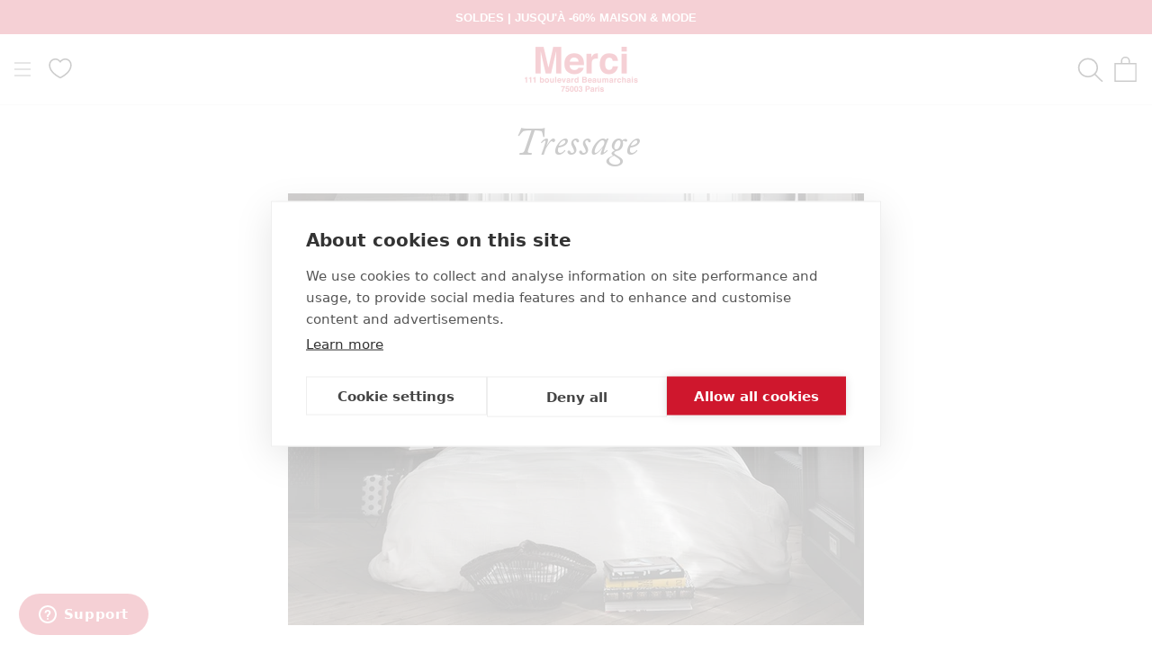

--- FILE ---
content_type: text/html; charset=utf-8
request_url: https://merci-merci.com/collections/bracelets-tressage
body_size: 73936
content:
<!doctype html>
<html class="no-js" lang="fr">
  <head>
    <meta charset="utf-8">
    <meta http-equiv="X-UA-Compatible" content="IE=edge,chrome=1">
    <meta name="viewport" content="width=device-width, initial-scale=1.0, height=device-height, minimum-scale=1.0">
    <meta name="theme-color" content=""><title>Bracelets de montres en tressage : Bracelets tressage &ndash; Merci Paris</title><script src="https://cdn.cookiehub.eu/c2/a10eefff.js"></script>
    <script type="text/javascript">
      document.addEventListener("DOMContentLoaded", function(event) {
        var cpm = {
          onInitialise: function(status) {function setCookie(name, value, days) {
              var maxAge = (days||365) * 24 * 60 * 60;
              var secure = location.protocol === 'https:' ? '; Secure' : '';
              document.cookie = name + '=' + encodeURIComponent(value)
                + '; Path=/' + '; SameSite=Lax' + '; Max-Age=' + maxAge + secure;
            }

            if (this.hasConsented('marketing')) {
              setCookie('cookiehub_marketing', "true", 365);
            } else {
              setCookie('cookiehub_marketing', "false", 365);
            }
          }
        };
        window.cookiehub.load(cpm);
      });
    </script>

    <meta name="description" content="Découvrez notre sélection de bracelets en tressage ✔️ Profitez de la qualité Merci toute l&#39;année ⚡ Livraison Rapide ✓ Marque Française" />
    <meta name="facebook-domain-verification" content="5tll5g99voj5vqyxwctowvvbr2842r" />
    <meta name="google-site-verification" content="g8UHUmHxijoB3IvY7TN8drp-ktz_nNBGbzEr-WuA100" />
    <link rel="canonical" href="https://merci-merci.com/collections/bracelets-tressage" /><script type="text/javascript" src="https://client.get-potions.com/627/recos-tag.js" async></script><link rel="shortcut icon" href="//merci-merci.com/cdn/shop/files/app-icon-512_96x.png?v=1613725545" type="image/png">
    <meta property="og:type" content="website" />
  <meta property="og:title" content="Tressage" />
  <meta property="og:image" content="http://merci-merci.com/cdn/shopifycloud/storefront/assets/no-image-2048-a2addb12.gif" />
  <meta property="og:image:secure_url" content="https://merci-merci.com/cdn/shopifycloud/storefront/assets/no-image-2048-a2addb12.gif" />
  <meta property="og:image:width" content="" />
  <meta property="og:image:height" content="" />
<meta property="og:description" content="Découvrez notre sélection de bracelets en tressage ✔️ Profitez de la qualité Merci toute l&#39;année ⚡ Livraison Rapide ✓ Marque Française"><meta property="og:url" content="https://merci-merci.com/collections/bracelets-tressage">
  <meta property="og:site_name" content="Merci Paris">

    <style>
  
  

  
  
  

  :root {
    --heading-font-family : Helvetica, Arial, sans-serif;
    --heading-font-weight : 400;
    --heading-font-style  : normal;

    --text-font-family : Helvetica, Arial, sans-serif;
    --text-font-weight : 400;
    --text-font-style  : normal;

    --base-text-font-size   : 14px;
    --default-text-font-size: 14px;--background          : #ffffff;
    --background-rgb      : 255, 255, 255;
    --light-background    : #ffffff;
    --light-background-rgb: 255, 255, 255;
    --heading-color       : #cf162d;
    --text-color          : #1c1b1b;
    --text-color-rgb      : 28, 27, 27;
    --text-color-light    : #6a6a6a;
    --text-color-light-rgb: 106, 106, 106;
    --link-color          : #6a6a6a;
    --link-color-rgb      : 106, 106, 106;
    --border-color        : #dddddd;
    --border-color-rgb    : 221, 221, 221;

    --button-background    : #1c1b1b;
    --button-background-rgb: 28, 27, 27;
    --button-text-color    : #ffffff;

    --header-background       : #ffffff;
    --header-heading-color    : #cf162d;
    --header-light-text-color : #6a6a6a;
    --header-border-color     : #f8dce0;

    --footer-background    : #ffffff;
    --footer-text-color    : #1c1b1b;
    --footer-heading-color : #cf162d;
    --footer-border-color  : #dddddd;

    --navigation-background      : #ffffff;
    --navigation-background-rgb  : 255, 255, 255;
    --navigation-text-color      : #1c1b1b;
    --navigation-text-color-light: rgba(28, 27, 27, 0.5);
    --navigation-border-color    : rgba(28, 27, 27, 0.25);

    --newsletter-popup-background     : #ffffff;
    --newsletter-popup-text-color     : #1c1b1b;
    --newsletter-popup-text-color-rgb : 28, 27, 27;

    --secondary-elements-background       : #1c1b1b;
    --secondary-elements-background-rgb   : 28, 27, 27;
    --secondary-elements-text-color       : #ffffff;
    --secondary-elements-text-color-light : rgba(255, 255, 255, 0.5);
    --secondary-elements-border-color     : rgba(255, 255, 255, 0.25);

    --product-sale-price-color    : #cf162d;
    --product-sale-price-color-rgb: 207, 22, 45;

    /* Products */

    --horizontal-spacing-four-products-per-row: 60px;
        --horizontal-spacing-two-products-per-row : 60px;

    --vertical-spacing-four-products-per-row: 60px;
        --vertical-spacing-two-products-per-row : 75px;

    /* Animation */
    --drawer-transition-timing: cubic-bezier(0.645, 0.045, 0.355, 1);
    --header-base-height: 80px; /* We set a default for browsers that do not support CSS variables */

    /* Cursors */
    --cursor-zoom-in-svg    : url(//merci-merci.com/cdn/shop/t/12/assets/cursor-zoom-in.svg?v=139920763603937475401634885630);
    --cursor-zoom-in-2x-svg : url(//merci-merci.com/cdn/shop/t/12/assets/cursor-zoom-in-2x.svg?v=119162922081478801531634885630);
  }
</style>

<script>
  // IE11 does not have support for CSS variables, so we have to polyfill them
  if (!(((window || {}).CSS || {}).supports && window.CSS.supports('(--a: 0)'))) {
    const script = document.createElement('script');
    script.type = 'text/javascript';
    script.src = 'https://cdn.jsdelivr.net/npm/css-vars-ponyfill@2';
    script.onload = function() {
      cssVars({});
    };

    document.getElementsByTagName('head')[0].appendChild(script);
  }
</script>
<link rel="alternate" hreflang="en" href="https://merci-merci.com/en/collections/bracelets-tressage" /><script>window.performance && window.performance.mark && window.performance.mark('shopify.content_for_header.start');</script><meta name="google-site-verification" content="g8UHUmHxijoB3IvY7TN8drp-ktz_nNBGbzEr-WuA100">
<meta id="shopify-digital-wallet" name="shopify-digital-wallet" content="/52874805443/digital_wallets/dialog">
<meta name="shopify-checkout-api-token" content="d1665df8f4a0ffb8ffa953195abfa6b3">
<meta id="in-context-paypal-metadata" data-shop-id="52874805443" data-venmo-supported="false" data-environment="production" data-locale="fr_FR" data-paypal-v4="true" data-currency="EUR">
<link rel="alternate" type="application/atom+xml" title="Feed" href="/collections/bracelets-tressage.atom" />
<link rel="alternate" hreflang="x-default" href="https://merci-merci.com/collections/bracelets-tressage">
<link rel="alternate" hreflang="fr-FR" href="https://merci-merci.com/collections/bracelets-tressage">
<link rel="alternate" hreflang="en-FR" href="https://merci-merci.com/en/collections/bracelets-tressage">
<link rel="alternate" type="application/json+oembed" href="https://merci-merci.com/collections/bracelets-tressage.oembed">
<script async="async" src="/checkouts/internal/preloads.js?locale=fr-FR"></script>
<script id="shopify-features" type="application/json">{"accessToken":"d1665df8f4a0ffb8ffa953195abfa6b3","betas":["rich-media-storefront-analytics"],"domain":"merci-merci.com","predictiveSearch":true,"shopId":52874805443,"locale":"fr"}</script>
<script>var Shopify = Shopify || {};
Shopify.shop = "merciparis.myshopify.com";
Shopify.locale = "fr";
Shopify.currency = {"active":"EUR","rate":"1.0"};
Shopify.country = "FR";
Shopify.theme = {"name":"Prestige - Prod","id":127768166595,"schema_name":"Custom ELX","schema_version":"4.12.3","theme_store_id":855,"role":"main"};
Shopify.theme.handle = "null";
Shopify.theme.style = {"id":null,"handle":null};
Shopify.cdnHost = "merci-merci.com/cdn";
Shopify.routes = Shopify.routes || {};
Shopify.routes.root = "/";</script>
<script type="module">!function(o){(o.Shopify=o.Shopify||{}).modules=!0}(window);</script>
<script>!function(o){function n(){var o=[];function n(){o.push(Array.prototype.slice.apply(arguments))}return n.q=o,n}var t=o.Shopify=o.Shopify||{};t.loadFeatures=n(),t.autoloadFeatures=n()}(window);</script>
<script id="shop-js-analytics" type="application/json">{"pageType":"collection"}</script>
<script defer="defer" async type="module" src="//merci-merci.com/cdn/shopifycloud/shop-js/modules/v2/client.init-shop-cart-sync_INwxTpsh.fr.esm.js"></script>
<script defer="defer" async type="module" src="//merci-merci.com/cdn/shopifycloud/shop-js/modules/v2/chunk.common_YNAa1F1g.esm.js"></script>
<script type="module">
  await import("//merci-merci.com/cdn/shopifycloud/shop-js/modules/v2/client.init-shop-cart-sync_INwxTpsh.fr.esm.js");
await import("//merci-merci.com/cdn/shopifycloud/shop-js/modules/v2/chunk.common_YNAa1F1g.esm.js");

  window.Shopify.SignInWithShop?.initShopCartSync?.({"fedCMEnabled":true,"windoidEnabled":true});

</script>
<script>(function() {
  var isLoaded = false;
  function asyncLoad() {
    if (isLoaded) return;
    isLoaded = true;
    var urls = ["https:\/\/d1564fddzjmdj5.cloudfront.net\/initializercolissimo.js?app_name=happycolissimo\u0026cloud=d1564fddzjmdj5.cloudfront.net\u0026shop=merciparis.myshopify.com","\/\/searchserverapi1.com\/widgets\/shopify\/init.js?a=9Y4g9i0i8N\u0026shop=merciparis.myshopify.com"];
    for (var i = 0; i < urls.length; i++) {
      var s = document.createElement('script');
      s.type = 'text/javascript';
      s.async = true;
      s.src = urls[i];
      var x = document.getElementsByTagName('script')[0];
      x.parentNode.insertBefore(s, x);
    }
  };
  if(window.attachEvent) {
    window.attachEvent('onload', asyncLoad);
  } else {
    window.addEventListener('load', asyncLoad, false);
  }
})();</script>
<script id="__st">var __st={"a":52874805443,"offset":3600,"reqid":"b5ad3190-a5e4-4e50-a928-836e7c211e34-1769030272","pageurl":"merci-merci.com\/collections\/bracelets-tressage","u":"eff7b86a6090","p":"collection","rtyp":"collection","rid":263822016707};</script>
<script>window.ShopifyPaypalV4VisibilityTracking = true;</script>
<script id="captcha-bootstrap">!function(){'use strict';const t='contact',e='account',n='new_comment',o=[[t,t],['blogs',n],['comments',n],[t,'customer']],c=[[e,'customer_login'],[e,'guest_login'],[e,'recover_customer_password'],[e,'create_customer']],r=t=>t.map((([t,e])=>`form[action*='/${t}']:not([data-nocaptcha='true']) input[name='form_type'][value='${e}']`)).join(','),a=t=>()=>t?[...document.querySelectorAll(t)].map((t=>t.form)):[];function s(){const t=[...o],e=r(t);return a(e)}const i='password',u='form_key',d=['recaptcha-v3-token','g-recaptcha-response','h-captcha-response',i],f=()=>{try{return window.sessionStorage}catch{return}},m='__shopify_v',_=t=>t.elements[u];function p(t,e,n=!1){try{const o=window.sessionStorage,c=JSON.parse(o.getItem(e)),{data:r}=function(t){const{data:e,action:n}=t;return t[m]||n?{data:e,action:n}:{data:t,action:n}}(c);for(const[e,n]of Object.entries(r))t.elements[e]&&(t.elements[e].value=n);n&&o.removeItem(e)}catch(o){console.error('form repopulation failed',{error:o})}}const l='form_type',E='cptcha';function T(t){t.dataset[E]=!0}const w=window,h=w.document,L='Shopify',v='ce_forms',y='captcha';let A=!1;((t,e)=>{const n=(g='f06e6c50-85a8-45c8-87d0-21a2b65856fe',I='https://cdn.shopify.com/shopifycloud/storefront-forms-hcaptcha/ce_storefront_forms_captcha_hcaptcha.v1.5.2.iife.js',D={infoText:'Protégé par hCaptcha',privacyText:'Confidentialité',termsText:'Conditions'},(t,e,n)=>{const o=w[L][v],c=o.bindForm;if(c)return c(t,g,e,D).then(n);var r;o.q.push([[t,g,e,D],n]),r=I,A||(h.body.append(Object.assign(h.createElement('script'),{id:'captcha-provider',async:!0,src:r})),A=!0)});var g,I,D;w[L]=w[L]||{},w[L][v]=w[L][v]||{},w[L][v].q=[],w[L][y]=w[L][y]||{},w[L][y].protect=function(t,e){n(t,void 0,e),T(t)},Object.freeze(w[L][y]),function(t,e,n,w,h,L){const[v,y,A,g]=function(t,e,n){const i=e?o:[],u=t?c:[],d=[...i,...u],f=r(d),m=r(i),_=r(d.filter((([t,e])=>n.includes(e))));return[a(f),a(m),a(_),s()]}(w,h,L),I=t=>{const e=t.target;return e instanceof HTMLFormElement?e:e&&e.form},D=t=>v().includes(t);t.addEventListener('submit',(t=>{const e=I(t);if(!e)return;const n=D(e)&&!e.dataset.hcaptchaBound&&!e.dataset.recaptchaBound,o=_(e),c=g().includes(e)&&(!o||!o.value);(n||c)&&t.preventDefault(),c&&!n&&(function(t){try{if(!f())return;!function(t){const e=f();if(!e)return;const n=_(t);if(!n)return;const o=n.value;o&&e.removeItem(o)}(t);const e=Array.from(Array(32),(()=>Math.random().toString(36)[2])).join('');!function(t,e){_(t)||t.append(Object.assign(document.createElement('input'),{type:'hidden',name:u})),t.elements[u].value=e}(t,e),function(t,e){const n=f();if(!n)return;const o=[...t.querySelectorAll(`input[type='${i}']`)].map((({name:t})=>t)),c=[...d,...o],r={};for(const[a,s]of new FormData(t).entries())c.includes(a)||(r[a]=s);n.setItem(e,JSON.stringify({[m]:1,action:t.action,data:r}))}(t,e)}catch(e){console.error('failed to persist form',e)}}(e),e.submit())}));const S=(t,e)=>{t&&!t.dataset[E]&&(n(t,e.some((e=>e===t))),T(t))};for(const o of['focusin','change'])t.addEventListener(o,(t=>{const e=I(t);D(e)&&S(e,y())}));const B=e.get('form_key'),M=e.get(l),P=B&&M;t.addEventListener('DOMContentLoaded',(()=>{const t=y();if(P)for(const e of t)e.elements[l].value===M&&p(e,B);[...new Set([...A(),...v().filter((t=>'true'===t.dataset.shopifyCaptcha))])].forEach((e=>S(e,t)))}))}(h,new URLSearchParams(w.location.search),n,t,e,['guest_login'])})(!0,!1)}();</script>
<script integrity="sha256-4kQ18oKyAcykRKYeNunJcIwy7WH5gtpwJnB7kiuLZ1E=" data-source-attribution="shopify.loadfeatures" defer="defer" src="//merci-merci.com/cdn/shopifycloud/storefront/assets/storefront/load_feature-a0a9edcb.js" crossorigin="anonymous"></script>
<script data-source-attribution="shopify.dynamic_checkout.dynamic.init">var Shopify=Shopify||{};Shopify.PaymentButton=Shopify.PaymentButton||{isStorefrontPortableWallets:!0,init:function(){window.Shopify.PaymentButton.init=function(){};var t=document.createElement("script");t.src="https://merci-merci.com/cdn/shopifycloud/portable-wallets/latest/portable-wallets.fr.js",t.type="module",document.head.appendChild(t)}};
</script>
<script data-source-attribution="shopify.dynamic_checkout.buyer_consent">
  function portableWalletsHideBuyerConsent(e){var t=document.getElementById("shopify-buyer-consent"),n=document.getElementById("shopify-subscription-policy-button");t&&n&&(t.classList.add("hidden"),t.setAttribute("aria-hidden","true"),n.removeEventListener("click",e))}function portableWalletsShowBuyerConsent(e){var t=document.getElementById("shopify-buyer-consent"),n=document.getElementById("shopify-subscription-policy-button");t&&n&&(t.classList.remove("hidden"),t.removeAttribute("aria-hidden"),n.addEventListener("click",e))}window.Shopify?.PaymentButton&&(window.Shopify.PaymentButton.hideBuyerConsent=portableWalletsHideBuyerConsent,window.Shopify.PaymentButton.showBuyerConsent=portableWalletsShowBuyerConsent);
</script>
<script data-source-attribution="shopify.dynamic_checkout.cart.bootstrap">document.addEventListener("DOMContentLoaded",(function(){function t(){return document.querySelector("shopify-accelerated-checkout-cart, shopify-accelerated-checkout")}if(t())Shopify.PaymentButton.init();else{new MutationObserver((function(e,n){t()&&(Shopify.PaymentButton.init(),n.disconnect())})).observe(document.body,{childList:!0,subtree:!0})}}));
</script>
<link id="shopify-accelerated-checkout-styles" rel="stylesheet" media="screen" href="https://merci-merci.com/cdn/shopifycloud/portable-wallets/latest/accelerated-checkout-backwards-compat.css" crossorigin="anonymous">
<style id="shopify-accelerated-checkout-cart">
        #shopify-buyer-consent {
  margin-top: 1em;
  display: inline-block;
  width: 100%;
}

#shopify-buyer-consent.hidden {
  display: none;
}

#shopify-subscription-policy-button {
  background: none;
  border: none;
  padding: 0;
  text-decoration: underline;
  font-size: inherit;
  cursor: pointer;
}

#shopify-subscription-policy-button::before {
  box-shadow: none;
}

      </style>

<script>window.performance && window.performance.mark && window.performance.mark('shopify.content_for_header.end');</script>
    <link rel="stylesheet" href="https://use.typekit.net/csi2muc.css">
    <link rel="stylesheet" href="//merci-merci.com/cdn/shop/t/12/assets/theme.css?v=161345275692684939561764933746">
    <link rel="stylesheet" href="//merci-merci.com/cdn/shop/t/12/assets/custom.css?v=142638222305128220141764933734"><script>
      if(sessionStorage.getItem('gclid') == null){
        var url = window.location.search;
        var regex = /gclid=([^&]*)/
        if(url.match(regex)){
          var gclid = url.match(regex)[1];
          sessionStorage.setItem("gclid", gclid);
        }
      }
    </script>

    <script>// This allows to expose several variables to the global scope, to be used in scripts
      window.theme = {
        pageType: "collection",
        moneyFormat: "{{amount_with_comma_separator}} €",
        moneyWithCurrencyFormat: "{{amount_with_comma_separator}} €",
        productImageSize: "natural",
        searchMode: "product",
        showPageTransition: false,
        showElementStaggering: false,
        showImageZooming: false
      };

      window.routes = {
        rootUrl: "\/",
        rootUrlWithoutSlash: '',
        cartUrl: "\/cart",
        cartAddUrl: "\/cart\/add",
        cartChangeUrl: "\/cart\/change",
        searchUrl: "\/search",
        productRecommendationsUrl: "\/recommendations\/products"
      };

      window.languages = {
        cartAddNote: "Ajouter une note",
        cartEditNote: "Editer la note",
        productImageLoadingError: "L\u0026#39;image n\u0026#39;a pas pu être chargée. Essayez de recharger la page.",
        productFormAddToCart: "Ajouter au panier",
        productFormPreOrder: "Pré-commander",
        productFormUnavailable: "Indisponible",
        productFormSoldOut: "Rupture",
        shippingEstimatorOneResult: "1 option disponible :",
        shippingEstimatorMoreResults: "{{count}} options disponibles :",
        shippingEstimatorNoResults: "Nous ne livrons pas à cette adresse."
      };

      window.lazySizesConfig = {
        loadHidden: false,
        hFac: 0.5,
        expFactor: 2,
        ricTimeout: 150,
        lazyClass: 'Image--lazyLoad',
        loadingClass: 'Image--lazyLoading',
        loadedClass: 'Image--lazyLoaded'
      };

      document.documentElement.className = document.documentElement.className.replace('no-js', 'js');
      document.documentElement.style.setProperty('--window-height', window.innerHeight + 'px');

      // We do a quick detection of some features (we could use Modernizr but for so little...)
      (function() {
        document.documentElement.className += ((window.CSS && window.CSS.supports('(position: sticky) or (position: -webkit-sticky)')) ? ' supports-sticky' : ' no-supports-sticky');
        document.documentElement.className += (window.matchMedia('(-moz-touch-enabled: 1), (hover: none)')).matches ? ' no-supports-hover' : ' supports-hover';
      }());
    </script>
    <script src="//merci-merci.com/cdn/shop/t/12/assets/lazysizes.min.js?v=174358363404432586981634885428" async></script><script src="https://polyfill-fastly.net/v3/polyfill.min.js?unknown=polyfill&features=fetch,Element.prototype.closest,Element.prototype.remove,Element.prototype.classList,Array.prototype.includes,Array.prototype.fill,Object.assign,CustomEvent,IntersectionObserver,IntersectionObserverEntry,URL" defer></script>
    <script src="//merci-merci.com/cdn/shop/t/12/assets/jquery-3.6.0.min.js?v=8324501383853434791637769511" defer></script>
    <script src="//merci-merci.com/cdn/shop/t/12/assets/libs.min.js?v=163407168614881406011637767777" defer></script>
    <script src="//merci-merci.com/cdn/shop/t/12/assets/theme.js?v=181063203028162485531768216264" defer></script>
    <script src="//merci-merci.com/cdn/shop/t/12/assets/slick.min.js?v=78403228708673780251634885570" defer></script>
    <script src="//merci-merci.com/cdn/shop/t/12/assets/custom.js?v=12293297167736338261761730327" defer></script>
    <script src="//merci-merci.com/cdn/shop/t/12/assets/famille.js?v=4507016556581631261649142170" defer></script><script>
      (function () {
        window.onpageshow = function() {
          // When the page is loaded from the cache, we have to reload the cart content
          document.documentElement.dispatchEvent(new CustomEvent('cart:refresh', {
            bubbles: true
          }));
        };
      })();
    </script>

    




    <script type="text/javascript">
    (function(c,l,a,r,i,t,y){
        c[a]=c[a]||function(){(c[a].q=c[a].q||[]).push(arguments)};
        t=l.createElement(r);t.async=1;t.src="https://www.clarity.ms/tag/"+i;
        y=l.getElementsByTagName(r)[0];y.parentNode.insertBefore(t,y);
    })(window, document, "clarity", "script", "pr7w56hv1i");
    </script>

  <!--DOOFINDER-SHOPIFY--> <script>
  (function(w, k) {w[k] = window[k] || function () { (window[k].q = window[k].q || []).push(arguments) }})(window, "doofinderApp")
  var dfKvCustomerEmail = "";

  doofinderApp("config", "currency", Shopify.currency.active);
  doofinderApp("config", "language", Shopify.locale);
  let context = Shopify.country;
  
  doofinderApp("config", "priceName", context);
  localStorage.setItem("shopify-language", Shopify.locale);

  doofinderApp("init", "layer", {
    params:{
      "":{
        exclude: {
          not_published_in: [context]
        }
      },
      "product":{
        exclude: {
          not_published_in: [context]
        }
      }
    }
  });
</script>
<script src="https://eu1-config.doofinder.com/2.x/27b9223e-2ebd-42c4-a044-719c0e8bffae.js" async></script> <!--/DOOFINDER-SHOPIFY-->

  <link rel="stylesheet" href="//merci-merci.com/cdn/shop/t/12/assets/swish-buttons.css?v=9347059544009169341763644743" />
<!-- BEGIN app block: shopify://apps/klaviyo-email-marketing-sms/blocks/klaviyo-onsite-embed/2632fe16-c075-4321-a88b-50b567f42507 -->












  <script async src="https://static.klaviyo.com/onsite/js/UFC7fQ/klaviyo.js?company_id=UFC7fQ"></script>
  <script>!function(){if(!window.klaviyo){window._klOnsite=window._klOnsite||[];try{window.klaviyo=new Proxy({},{get:function(n,i){return"push"===i?function(){var n;(n=window._klOnsite).push.apply(n,arguments)}:function(){for(var n=arguments.length,o=new Array(n),w=0;w<n;w++)o[w]=arguments[w];var t="function"==typeof o[o.length-1]?o.pop():void 0,e=new Promise((function(n){window._klOnsite.push([i].concat(o,[function(i){t&&t(i),n(i)}]))}));return e}}})}catch(n){window.klaviyo=window.klaviyo||[],window.klaviyo.push=function(){var n;(n=window._klOnsite).push.apply(n,arguments)}}}}();</script>

  




  <script>
    window.klaviyoReviewsProductDesignMode = false
  </script>







<!-- END app block --><script src="https://cdn.shopify.com/extensions/b41074e5-57a8-4843-a6e6-1cf28f5b384a/appikon-back-in-stock-19/assets/subscribe_it_js.js" type="text/javascript" defer="defer"></script>
<link href="https://monorail-edge.shopifysvc.com" rel="dns-prefetch">
<script>(function(){if ("sendBeacon" in navigator && "performance" in window) {try {var session_token_from_headers = performance.getEntriesByType('navigation')[0].serverTiming.find(x => x.name == '_s').description;} catch {var session_token_from_headers = undefined;}var session_cookie_matches = document.cookie.match(/_shopify_s=([^;]*)/);var session_token_from_cookie = session_cookie_matches && session_cookie_matches.length === 2 ? session_cookie_matches[1] : "";var session_token = session_token_from_headers || session_token_from_cookie || "";function handle_abandonment_event(e) {var entries = performance.getEntries().filter(function(entry) {return /monorail-edge.shopifysvc.com/.test(entry.name);});if (!window.abandonment_tracked && entries.length === 0) {window.abandonment_tracked = true;var currentMs = Date.now();var navigation_start = performance.timing.navigationStart;var payload = {shop_id: 52874805443,url: window.location.href,navigation_start,duration: currentMs - navigation_start,session_token,page_type: "collection"};window.navigator.sendBeacon("https://monorail-edge.shopifysvc.com/v1/produce", JSON.stringify({schema_id: "online_store_buyer_site_abandonment/1.1",payload: payload,metadata: {event_created_at_ms: currentMs,event_sent_at_ms: currentMs}}));}}window.addEventListener('pagehide', handle_abandonment_event);}}());</script>
<script id="web-pixels-manager-setup">(function e(e,d,r,n,o){if(void 0===o&&(o={}),!Boolean(null===(a=null===(i=window.Shopify)||void 0===i?void 0:i.analytics)||void 0===a?void 0:a.replayQueue)){var i,a;window.Shopify=window.Shopify||{};var t=window.Shopify;t.analytics=t.analytics||{};var s=t.analytics;s.replayQueue=[],s.publish=function(e,d,r){return s.replayQueue.push([e,d,r]),!0};try{self.performance.mark("wpm:start")}catch(e){}var l=function(){var e={modern:/Edge?\/(1{2}[4-9]|1[2-9]\d|[2-9]\d{2}|\d{4,})\.\d+(\.\d+|)|Firefox\/(1{2}[4-9]|1[2-9]\d|[2-9]\d{2}|\d{4,})\.\d+(\.\d+|)|Chrom(ium|e)\/(9{2}|\d{3,})\.\d+(\.\d+|)|(Maci|X1{2}).+ Version\/(15\.\d+|(1[6-9]|[2-9]\d|\d{3,})\.\d+)([,.]\d+|)( \(\w+\)|)( Mobile\/\w+|) Safari\/|Chrome.+OPR\/(9{2}|\d{3,})\.\d+\.\d+|(CPU[ +]OS|iPhone[ +]OS|CPU[ +]iPhone|CPU IPhone OS|CPU iPad OS)[ +]+(15[._]\d+|(1[6-9]|[2-9]\d|\d{3,})[._]\d+)([._]\d+|)|Android:?[ /-](13[3-9]|1[4-9]\d|[2-9]\d{2}|\d{4,})(\.\d+|)(\.\d+|)|Android.+Firefox\/(13[5-9]|1[4-9]\d|[2-9]\d{2}|\d{4,})\.\d+(\.\d+|)|Android.+Chrom(ium|e)\/(13[3-9]|1[4-9]\d|[2-9]\d{2}|\d{4,})\.\d+(\.\d+|)|SamsungBrowser\/([2-9]\d|\d{3,})\.\d+/,legacy:/Edge?\/(1[6-9]|[2-9]\d|\d{3,})\.\d+(\.\d+|)|Firefox\/(5[4-9]|[6-9]\d|\d{3,})\.\d+(\.\d+|)|Chrom(ium|e)\/(5[1-9]|[6-9]\d|\d{3,})\.\d+(\.\d+|)([\d.]+$|.*Safari\/(?![\d.]+ Edge\/[\d.]+$))|(Maci|X1{2}).+ Version\/(10\.\d+|(1[1-9]|[2-9]\d|\d{3,})\.\d+)([,.]\d+|)( \(\w+\)|)( Mobile\/\w+|) Safari\/|Chrome.+OPR\/(3[89]|[4-9]\d|\d{3,})\.\d+\.\d+|(CPU[ +]OS|iPhone[ +]OS|CPU[ +]iPhone|CPU IPhone OS|CPU iPad OS)[ +]+(10[._]\d+|(1[1-9]|[2-9]\d|\d{3,})[._]\d+)([._]\d+|)|Android:?[ /-](13[3-9]|1[4-9]\d|[2-9]\d{2}|\d{4,})(\.\d+|)(\.\d+|)|Mobile Safari.+OPR\/([89]\d|\d{3,})\.\d+\.\d+|Android.+Firefox\/(13[5-9]|1[4-9]\d|[2-9]\d{2}|\d{4,})\.\d+(\.\d+|)|Android.+Chrom(ium|e)\/(13[3-9]|1[4-9]\d|[2-9]\d{2}|\d{4,})\.\d+(\.\d+|)|Android.+(UC? ?Browser|UCWEB|U3)[ /]?(15\.([5-9]|\d{2,})|(1[6-9]|[2-9]\d|\d{3,})\.\d+)\.\d+|SamsungBrowser\/(5\.\d+|([6-9]|\d{2,})\.\d+)|Android.+MQ{2}Browser\/(14(\.(9|\d{2,})|)|(1[5-9]|[2-9]\d|\d{3,})(\.\d+|))(\.\d+|)|K[Aa][Ii]OS\/(3\.\d+|([4-9]|\d{2,})\.\d+)(\.\d+|)/},d=e.modern,r=e.legacy,n=navigator.userAgent;return n.match(d)?"modern":n.match(r)?"legacy":"unknown"}(),u="modern"===l?"modern":"legacy",c=(null!=n?n:{modern:"",legacy:""})[u],f=function(e){return[e.baseUrl,"/wpm","/b",e.hashVersion,"modern"===e.buildTarget?"m":"l",".js"].join("")}({baseUrl:d,hashVersion:r,buildTarget:u}),m=function(e){var d=e.version,r=e.bundleTarget,n=e.surface,o=e.pageUrl,i=e.monorailEndpoint;return{emit:function(e){var a=e.status,t=e.errorMsg,s=(new Date).getTime(),l=JSON.stringify({metadata:{event_sent_at_ms:s},events:[{schema_id:"web_pixels_manager_load/3.1",payload:{version:d,bundle_target:r,page_url:o,status:a,surface:n,error_msg:t},metadata:{event_created_at_ms:s}}]});if(!i)return console&&console.warn&&console.warn("[Web Pixels Manager] No Monorail endpoint provided, skipping logging."),!1;try{return self.navigator.sendBeacon.bind(self.navigator)(i,l)}catch(e){}var u=new XMLHttpRequest;try{return u.open("POST",i,!0),u.setRequestHeader("Content-Type","text/plain"),u.send(l),!0}catch(e){return console&&console.warn&&console.warn("[Web Pixels Manager] Got an unhandled error while logging to Monorail."),!1}}}}({version:r,bundleTarget:l,surface:e.surface,pageUrl:self.location.href,monorailEndpoint:e.monorailEndpoint});try{o.browserTarget=l,function(e){var d=e.src,r=e.async,n=void 0===r||r,o=e.onload,i=e.onerror,a=e.sri,t=e.scriptDataAttributes,s=void 0===t?{}:t,l=document.createElement("script"),u=document.querySelector("head"),c=document.querySelector("body");if(l.async=n,l.src=d,a&&(l.integrity=a,l.crossOrigin="anonymous"),s)for(var f in s)if(Object.prototype.hasOwnProperty.call(s,f))try{l.dataset[f]=s[f]}catch(e){}if(o&&l.addEventListener("load",o),i&&l.addEventListener("error",i),u)u.appendChild(l);else{if(!c)throw new Error("Did not find a head or body element to append the script");c.appendChild(l)}}({src:f,async:!0,onload:function(){if(!function(){var e,d;return Boolean(null===(d=null===(e=window.Shopify)||void 0===e?void 0:e.analytics)||void 0===d?void 0:d.initialized)}()){var d=window.webPixelsManager.init(e)||void 0;if(d){var r=window.Shopify.analytics;r.replayQueue.forEach((function(e){var r=e[0],n=e[1],o=e[2];d.publishCustomEvent(r,n,o)})),r.replayQueue=[],r.publish=d.publishCustomEvent,r.visitor=d.visitor,r.initialized=!0}}},onerror:function(){return m.emit({status:"failed",errorMsg:"".concat(f," has failed to load")})},sri:function(e){var d=/^sha384-[A-Za-z0-9+/=]+$/;return"string"==typeof e&&d.test(e)}(c)?c:"",scriptDataAttributes:o}),m.emit({status:"loading"})}catch(e){m.emit({status:"failed",errorMsg:(null==e?void 0:e.message)||"Unknown error"})}}})({shopId: 52874805443,storefrontBaseUrl: "https://merci-merci.com",extensionsBaseUrl: "https://extensions.shopifycdn.com/cdn/shopifycloud/web-pixels-manager",monorailEndpoint: "https://monorail-edge.shopifysvc.com/unstable/produce_batch",surface: "storefront-renderer",enabledBetaFlags: ["2dca8a86"],webPixelsConfigList: [{"id":"2178711937","configuration":"{\"tagID\":\"2612924836450\"}","eventPayloadVersion":"v1","runtimeContext":"STRICT","scriptVersion":"18031546ee651571ed29edbe71a3550b","type":"APP","apiClientId":3009811,"privacyPurposes":["ANALYTICS","MARKETING","SALE_OF_DATA"],"dataSharingAdjustments":{"protectedCustomerApprovalScopes":["read_customer_address","read_customer_email","read_customer_name","read_customer_personal_data","read_customer_phone"]}},{"id":"2149155201","configuration":"{\"accountID\":\"ba2537a9-7119-4f6f-851d-c53278824a07\",\"endpoint\":\"https:\/\/m.moast.io\/apps\/moast\/event\"}","eventPayloadVersion":"v1","runtimeContext":"STRICT","scriptVersion":"f0586dad335268df5f6073df999a20f8","type":"APP","apiClientId":108560121857,"privacyPurposes":["ANALYTICS","MARKETING","SALE_OF_DATA"],"dataSharingAdjustments":{"protectedCustomerApprovalScopes":["read_customer_address","read_customer_email","read_customer_name","read_customer_personal_data","read_customer_phone"]}},{"id":"1979679105","configuration":"{\"accountID\":\"UFC7fQ\",\"webPixelConfig\":\"eyJlbmFibGVBZGRlZFRvQ2FydEV2ZW50cyI6IHRydWV9\"}","eventPayloadVersion":"v1","runtimeContext":"STRICT","scriptVersion":"524f6c1ee37bacdca7657a665bdca589","type":"APP","apiClientId":123074,"privacyPurposes":["ANALYTICS","MARKETING"],"dataSharingAdjustments":{"protectedCustomerApprovalScopes":["read_customer_address","read_customer_email","read_customer_name","read_customer_personal_data","read_customer_phone"]}},{"id":"1453392257","configuration":"{\"pixel_id\":\"160801831088354\",\"pixel_type\":\"facebook_pixel\"}","eventPayloadVersion":"v1","runtimeContext":"OPEN","scriptVersion":"ca16bc87fe92b6042fbaa3acc2fbdaa6","type":"APP","apiClientId":2329312,"privacyPurposes":["ANALYTICS","MARKETING","SALE_OF_DATA"],"dataSharingAdjustments":{"protectedCustomerApprovalScopes":["read_customer_address","read_customer_email","read_customer_name","read_customer_personal_data","read_customer_phone"]}},{"id":"1431142785","configuration":"{\"config\":\"{\\\"google_tag_ids\\\":[\\\"AW-861000387\\\",\\\"GT-NSLW2RLT\\\",\\\"G-RXK599JQ4G\\\"],\\\"target_country\\\":\\\"FR\\\",\\\"gtag_events\\\":[{\\\"type\\\":\\\"begin_checkout\\\",\\\"action_label\\\":[\\\"AW-861000387\\\/NWzpCLTdkfUZEMOlx5oD\\\",\\\"G-RXK599JQ4G\\\"]},{\\\"type\\\":\\\"search\\\",\\\"action_label\\\":[\\\"AW-861000387\\\/dLT4CK7dkfUZEMOlx5oD\\\",\\\"G-RXK599JQ4G\\\"]},{\\\"type\\\":\\\"view_item\\\",\\\"action_label\\\":[\\\"AW-861000387\\\/6O0ICKvdkfUZEMOlx5oD\\\",\\\"MC-B979SPS7CL\\\",\\\"AW-861000387\\\/EVLbCNjT8ZsYEMOlx5oD\\\",\\\"G-RXK599JQ4G\\\"]},{\\\"type\\\":\\\"purchase\\\",\\\"action_label\\\":[\\\"AW-861000387\\\/-CO7CKXdkfUZEMOlx5oD\\\",\\\"MC-B979SPS7CL\\\",\\\"AW-861000387\\\/Y-nHCNiGj5oYEMOlx5oD\\\",\\\"G-RXK599JQ4G\\\"]},{\\\"type\\\":\\\"page_view\\\",\\\"action_label\\\":[\\\"AW-861000387\\\/Uzg0CKjdkfUZEMOlx5oD\\\",\\\"MC-B979SPS7CL\\\",\\\"G-RXK599JQ4G\\\"]},{\\\"type\\\":\\\"add_payment_info\\\",\\\"action_label\\\":[\\\"AW-861000387\\\/YSWQCLfdkfUZEMOlx5oD\\\",\\\"G-RXK599JQ4G\\\"]},{\\\"type\\\":\\\"add_to_cart\\\",\\\"action_label\\\":[\\\"AW-861000387\\\/K9R1CLHdkfUZEMOlx5oD\\\",\\\"AW-861000387\\\/yhr1COPhjpoYEMOlx5oD\\\",\\\"G-RXK599JQ4G\\\"]}],\\\"enable_monitoring_mode\\\":false}\"}","eventPayloadVersion":"v1","runtimeContext":"OPEN","scriptVersion":"b2a88bafab3e21179ed38636efcd8a93","type":"APP","apiClientId":1780363,"privacyPurposes":[],"dataSharingAdjustments":{"protectedCustomerApprovalScopes":["read_customer_address","read_customer_email","read_customer_name","read_customer_personal_data","read_customer_phone"]}},{"id":"1426915713","configuration":"{\"myshopifyDomain\":\"merciparis.myshopify.com\"}","eventPayloadVersion":"v1","runtimeContext":"STRICT","scriptVersion":"23b97d18e2aa74363140dc29c9284e87","type":"APP","apiClientId":2775569,"privacyPurposes":["ANALYTICS","MARKETING","SALE_OF_DATA"],"dataSharingAdjustments":{"protectedCustomerApprovalScopes":["read_customer_address","read_customer_email","read_customer_name","read_customer_phone","read_customer_personal_data"]}},{"id":"124125508","configuration":"{\"apiKey\":\"9Y4g9i0i8N\", \"host\":\"searchserverapi.com\"}","eventPayloadVersion":"v1","runtimeContext":"STRICT","scriptVersion":"5559ea45e47b67d15b30b79e7c6719da","type":"APP","apiClientId":578825,"privacyPurposes":["ANALYTICS"],"dataSharingAdjustments":{"protectedCustomerApprovalScopes":["read_customer_personal_data"]}},{"id":"219349377","eventPayloadVersion":"1","runtimeContext":"LAX","scriptVersion":"104","type":"CUSTOM","privacyPurposes":[],"name":"Custom events"},{"id":"230949249","eventPayloadVersion":"1","runtimeContext":"LAX","scriptVersion":"3","type":"CUSTOM","privacyPurposes":["ANALYTICS","MARKETING"],"name":"Doofinder pixel"},{"id":"shopify-app-pixel","configuration":"{}","eventPayloadVersion":"v1","runtimeContext":"STRICT","scriptVersion":"0450","apiClientId":"shopify-pixel","type":"APP","privacyPurposes":["ANALYTICS","MARKETING"]},{"id":"shopify-custom-pixel","eventPayloadVersion":"v1","runtimeContext":"LAX","scriptVersion":"0450","apiClientId":"shopify-pixel","type":"CUSTOM","privacyPurposes":["ANALYTICS","MARKETING"]}],isMerchantRequest: false,initData: {"shop":{"name":"Merci Paris","paymentSettings":{"currencyCode":"EUR"},"myshopifyDomain":"merciparis.myshopify.com","countryCode":"FR","storefrontUrl":"https:\/\/merci-merci.com"},"customer":null,"cart":null,"checkout":null,"productVariants":[],"purchasingCompany":null},},"https://merci-merci.com/cdn","fcfee988w5aeb613cpc8e4bc33m6693e112",{"modern":"","legacy":""},{"shopId":"52874805443","storefrontBaseUrl":"https:\/\/merci-merci.com","extensionBaseUrl":"https:\/\/extensions.shopifycdn.com\/cdn\/shopifycloud\/web-pixels-manager","surface":"storefront-renderer","enabledBetaFlags":"[\"2dca8a86\"]","isMerchantRequest":"false","hashVersion":"fcfee988w5aeb613cpc8e4bc33m6693e112","publish":"custom","events":"[[\"page_viewed\",{}],[\"collection_viewed\",{\"collection\":{\"id\":\"263822016707\",\"title\":\"Tressage\",\"productVariants\":[]}}]]"});</script><script>
  window.ShopifyAnalytics = window.ShopifyAnalytics || {};
  window.ShopifyAnalytics.meta = window.ShopifyAnalytics.meta || {};
  window.ShopifyAnalytics.meta.currency = 'EUR';
  var meta = {"products":[],"page":{"pageType":"collection","resourceType":"collection","resourceId":263822016707,"requestId":"b5ad3190-a5e4-4e50-a928-836e7c211e34-1769030272"}};
  for (var attr in meta) {
    window.ShopifyAnalytics.meta[attr] = meta[attr];
  }
</script>
<script class="analytics">
  (function () {
    var customDocumentWrite = function(content) {
      var jquery = null;

      if (window.jQuery) {
        jquery = window.jQuery;
      } else if (window.Checkout && window.Checkout.$) {
        jquery = window.Checkout.$;
      }

      if (jquery) {
        jquery('body').append(content);
      }
    };

    var hasLoggedConversion = function(token) {
      if (token) {
        return document.cookie.indexOf('loggedConversion=' + token) !== -1;
      }
      return false;
    }

    var setCookieIfConversion = function(token) {
      if (token) {
        var twoMonthsFromNow = new Date(Date.now());
        twoMonthsFromNow.setMonth(twoMonthsFromNow.getMonth() + 2);

        document.cookie = 'loggedConversion=' + token + '; expires=' + twoMonthsFromNow;
      }
    }

    var trekkie = window.ShopifyAnalytics.lib = window.trekkie = window.trekkie || [];
    if (trekkie.integrations) {
      return;
    }
    trekkie.methods = [
      'identify',
      'page',
      'ready',
      'track',
      'trackForm',
      'trackLink'
    ];
    trekkie.factory = function(method) {
      return function() {
        var args = Array.prototype.slice.call(arguments);
        args.unshift(method);
        trekkie.push(args);
        return trekkie;
      };
    };
    for (var i = 0; i < trekkie.methods.length; i++) {
      var key = trekkie.methods[i];
      trekkie[key] = trekkie.factory(key);
    }
    trekkie.load = function(config) {
      trekkie.config = config || {};
      trekkie.config.initialDocumentCookie = document.cookie;
      var first = document.getElementsByTagName('script')[0];
      var script = document.createElement('script');
      script.type = 'text/javascript';
      script.onerror = function(e) {
        var scriptFallback = document.createElement('script');
        scriptFallback.type = 'text/javascript';
        scriptFallback.onerror = function(error) {
                var Monorail = {
      produce: function produce(monorailDomain, schemaId, payload) {
        var currentMs = new Date().getTime();
        var event = {
          schema_id: schemaId,
          payload: payload,
          metadata: {
            event_created_at_ms: currentMs,
            event_sent_at_ms: currentMs
          }
        };
        return Monorail.sendRequest("https://" + monorailDomain + "/v1/produce", JSON.stringify(event));
      },
      sendRequest: function sendRequest(endpointUrl, payload) {
        // Try the sendBeacon API
        if (window && window.navigator && typeof window.navigator.sendBeacon === 'function' && typeof window.Blob === 'function' && !Monorail.isIos12()) {
          var blobData = new window.Blob([payload], {
            type: 'text/plain'
          });

          if (window.navigator.sendBeacon(endpointUrl, blobData)) {
            return true;
          } // sendBeacon was not successful

        } // XHR beacon

        var xhr = new XMLHttpRequest();

        try {
          xhr.open('POST', endpointUrl);
          xhr.setRequestHeader('Content-Type', 'text/plain');
          xhr.send(payload);
        } catch (e) {
          console.log(e);
        }

        return false;
      },
      isIos12: function isIos12() {
        return window.navigator.userAgent.lastIndexOf('iPhone; CPU iPhone OS 12_') !== -1 || window.navigator.userAgent.lastIndexOf('iPad; CPU OS 12_') !== -1;
      }
    };
    Monorail.produce('monorail-edge.shopifysvc.com',
      'trekkie_storefront_load_errors/1.1',
      {shop_id: 52874805443,
      theme_id: 127768166595,
      app_name: "storefront",
      context_url: window.location.href,
      source_url: "//merci-merci.com/cdn/s/trekkie.storefront.cd680fe47e6c39ca5d5df5f0a32d569bc48c0f27.min.js"});

        };
        scriptFallback.async = true;
        scriptFallback.src = '//merci-merci.com/cdn/s/trekkie.storefront.cd680fe47e6c39ca5d5df5f0a32d569bc48c0f27.min.js';
        first.parentNode.insertBefore(scriptFallback, first);
      };
      script.async = true;
      script.src = '//merci-merci.com/cdn/s/trekkie.storefront.cd680fe47e6c39ca5d5df5f0a32d569bc48c0f27.min.js';
      first.parentNode.insertBefore(script, first);
    };
    trekkie.load(
      {"Trekkie":{"appName":"storefront","development":false,"defaultAttributes":{"shopId":52874805443,"isMerchantRequest":null,"themeId":127768166595,"themeCityHash":"4362980920461076062","contentLanguage":"fr","currency":"EUR"},"isServerSideCookieWritingEnabled":true,"monorailRegion":"shop_domain","enabledBetaFlags":["65f19447"]},"Session Attribution":{},"S2S":{"facebookCapiEnabled":true,"source":"trekkie-storefront-renderer","apiClientId":580111}}
    );

    var loaded = false;
    trekkie.ready(function() {
      if (loaded) return;
      loaded = true;

      window.ShopifyAnalytics.lib = window.trekkie;

      var originalDocumentWrite = document.write;
      document.write = customDocumentWrite;
      try { window.ShopifyAnalytics.merchantGoogleAnalytics.call(this); } catch(error) {};
      document.write = originalDocumentWrite;

      window.ShopifyAnalytics.lib.page(null,{"pageType":"collection","resourceType":"collection","resourceId":263822016707,"requestId":"b5ad3190-a5e4-4e50-a928-836e7c211e34-1769030272","shopifyEmitted":true});

      var match = window.location.pathname.match(/checkouts\/(.+)\/(thank_you|post_purchase)/)
      var token = match? match[1]: undefined;
      if (!hasLoggedConversion(token)) {
        setCookieIfConversion(token);
        window.ShopifyAnalytics.lib.track("Viewed Product Category",{"currency":"EUR","category":"Collection: bracelets-tressage","collectionName":"bracelets-tressage","collectionId":263822016707,"nonInteraction":true},undefined,undefined,{"shopifyEmitted":true});
      }
    });


        var eventsListenerScript = document.createElement('script');
        eventsListenerScript.async = true;
        eventsListenerScript.src = "//merci-merci.com/cdn/shopifycloud/storefront/assets/shop_events_listener-3da45d37.js";
        document.getElementsByTagName('head')[0].appendChild(eventsListenerScript);

})();</script>
  <script>
  if (!window.ga || (window.ga && typeof window.ga !== 'function')) {
    window.ga = function ga() {
      (window.ga.q = window.ga.q || []).push(arguments);
      if (window.Shopify && window.Shopify.analytics && typeof window.Shopify.analytics.publish === 'function') {
        window.Shopify.analytics.publish("ga_stub_called", {}, {sendTo: "google_osp_migration"});
      }
      console.error("Shopify's Google Analytics stub called with:", Array.from(arguments), "\nSee https://help.shopify.com/manual/promoting-marketing/pixels/pixel-migration#google for more information.");
    };
    if (window.Shopify && window.Shopify.analytics && typeof window.Shopify.analytics.publish === 'function') {
      window.Shopify.analytics.publish("ga_stub_initialized", {}, {sendTo: "google_osp_migration"});
    }
  }
</script>
<script
  defer
  src="https://merci-merci.com/cdn/shopifycloud/perf-kit/shopify-perf-kit-3.0.4.min.js"
  data-application="storefront-renderer"
  data-shop-id="52874805443"
  data-render-region="gcp-us-east1"
  data-page-type="collection"
  data-theme-instance-id="127768166595"
  data-theme-name="Custom ELX"
  data-theme-version="4.12.3"
  data-monorail-region="shop_domain"
  data-resource-timing-sampling-rate="10"
  data-shs="true"
  data-shs-beacon="true"
  data-shs-export-with-fetch="true"
  data-shs-logs-sample-rate="1"
  data-shs-beacon-endpoint="https://merci-merci.com/api/collect"
></script>
</head><body class="features--heading-small  template-collection">
    <span class="LoadingBar"></span>
    <div class="PageOverlay"></div><div id="shopify-section-popup" class="shopify-section"></div>
    <div id="shopify-section-sidebar-menu" class="shopify-section"><section id="sidebar-menu" class="SidebarMenu Drawer Drawer--small Drawer--fromLeft" aria-hidden="true" data-section-id="sidebar-menu" data-section-type="sidebar-menu">
    <header class="Drawer__Header" data-drawer-animated-left>
      <button class="Drawer__Close Icon-Wrapper--clickable" data-action="close-drawer" data-drawer-id="sidebar-menu" aria-label="Fermer la navigation"><svg class="Icon Icon--close" role="presentation" viewBox="0 0 16 14">
      <path d="M15 0L1 14m14 0L1 0" stroke="currentColor" fill="none" fill-rule="evenodd"></path>
    </svg></button>
    </header>

    <div class="Drawer__Content">
      <div class="Drawer__Main" data-drawer-animated-left data-scrollable>

        <div id="spinwheel"><a href="/collections/au-vieux-campeur" onclick="ga('send', 'event', 'Spinwheel', 'click', 'Au Vieux Campeur');"><img src="//merci-merci.com/cdn/shop/files/ROND_MOBILE_MD_DECO_1_200x200_crop_center.gif?v=1768478537" alt="Au Vieux Campeur" width="100" height="100" /><span>AU VIEUX CAMPEUR - CONGÉS PAYÉS</span></a><a href="/collections/soldes-la-mode-femme-jusqua-50" onclick="ga('send', 'event', 'Spinwheel', 'click', 'Soldes | Soldes - Mode femme');"><img src="//merci-merci.com/cdn/shop/files/ROND_MOBILE_FEMME_1_200x200_crop_center.png?v=1767364187" alt="Soldes | Soldes - Mode femme" width="100" height="100" /><span>MODE FEMME</span></a><a href="/collections/soldes-la-mode-homme-jusqua-50" onclick="ga('send', 'event', 'Spinwheel', 'click', 'Soldes | Soldes - Mode homme');"><img src="//merci-merci.com/cdn/shop/files/ROND_MOBILE_HOMME_1_200x200_crop_center.png?v=1767766645" alt="Soldes | Soldes - Mode homme" width="100" height="100" /><span>MODE HOMME</span></a><a href="/collections/soldes-soldes-linge-de-maison" onclick="ga('send', 'event', 'Spinwheel', 'click', 'LDM | Soldes - Le linge de maison');"><img src="//merci-merci.com/cdn/shop/files/ROND_MOBILE_MD_MAISON_70a17e28-580d-44eb-9905-0cb18ecea4d8_200x200_crop_center.gif?v=1767364411" alt="LDM | Soldes - Le linge de maison" width="100" height="100" /><span>LINGE DE MAISON</span></a><a href="/collections/soldes-deco-lifestyle" onclick="ga('send', 'event', 'Spinwheel', 'click', 'Soldes - Déco & Lifestyle');"><img src="//merci-merci.com/cdn/shop/files/ROND_MOBILE_MD_DECO_200x200_crop_center.png?v=1767364239" alt="Soldes - Déco & Lifestyle" width="100" height="100" /><span>DÉCO & LIFESTYLE</span></a><a href="/collections/la-gaze-de-coton-merci" onclick="ga('send', 'event', 'Spinwheel', 'click', 'La Gaze de Coton Merci');"><img src="//merci-merci.com/cdn/shop/files/ROND_MOBILE_FEMME_ff281739-4273-4639-a6b6-3d2251ec80ea_200x200_crop_center.png?v=1766164067" alt="La Gaze de Coton Merci" width="100" height="100" /><span>La Gaze de Coton</span></a><a href="/collections/merci-x-shia-mcshia" onclick="ga('send', 'event', 'Spinwheel', 'click', 'Merci x Shia McShia');"><img src="//merci-merci.com/cdn/shop/files/ROND_MOBILE_MD_Maison_200x200_crop_center.gif?v=1767085474" alt="Merci x Shia McShia" width="100" height="100" /><span>Shia McShia x Merci</span></a><a href="" onclick="ga('send', 'event', 'Spinwheel', 'click', '');"><img src="//merci-merci.com/cdn/shop/files/ROND_MOBILE_OUR_PLACE_200x200_crop_center.gif?v=1764346140" alt="" width="100" height="100" /><span>Bandanas Martine</span></a><a href="/products/bougie-merci-notre-moment" onclick="ga('send', 'event', 'Spinwheel', 'click', '');"><img src="//merci-merci.com/cdn/shop/files/Frame_2018784183_200x200_crop_center.gif?v=1760115053" alt="" width="100" height="100" /><span>Bougies Merci</span></a><a href="/collections/edition-limitee-lin-lave" onclick="ga('send', 'event', 'Spinwheel', 'click', 'Édition Limitée | Édition Limitée Pigments');"><img src="//merci-merci.com/cdn/shop/files/ROND_MOBILE_3_c1e6d856-45cc-4a9c-be8b-aa6eb4aa5798_200x200_crop_center.png?v=1761045273" alt="Édition Limitée | Édition Limitée Pigments" width="100" height="100" /><span>Pigments Édition Limitée</span></a><a href="/collections/la-mode-merci" onclick="ga('send', 'event', 'Spinwheel', 'click', 'La mode Merci');"><img src="//merci-merci.com/cdn/shop/files/ROND_MOBILE_1_200x200_crop_center.gif?v=1759149510" alt="La mode Merci" width="100" height="100" /><span>La Mode Merci</span></a><a href="/collections/mode-collection-merci-tote-bag" onclick="ga('send', 'event', 'Spinwheel', 'click', 'Les tote bags Merci');"><img src="//merci-merci.com/cdn/shop/files/Group_734_200x200_crop_center.png?v=1749216108" alt="Les tote bags Merci" width="100" height="100" /><span>Tote bags Merci</span></a><a href="/collections/les-sacs-merci" onclick="ga('send', 'event', 'Spinwheel', 'click', 'Les Sacs Merci');"><img src="//merci-merci.com/cdn/shop/files/Rond_mobile_candide_200x200_crop_center.gif?v=1751906301" alt="Les Sacs Merci" width="100" height="100" /><span>CANDIDE UNIS</span></a></div>

        <div class="Drawer__Container">
          <nav class="SidebarMenu__Nav SidebarMenu__Nav--primary" aria-label="Navigation latérale">

              <div class="Collapsible red"><a href="/collections/au-vieux-campeur" class="Collapsible__Button Heading Link Link--primary u-h6">Au Vieux Campeur - CP</a></div>

              <div class="Collapsible red"><button class="Collapsible__Button Heading u-h6 level1" data-action="toggle-collapsible" data-level="1" aria-expanded="false">Soldes<span class="Collapsible__Plus"></span></button>

                  <div class="Collapsible__Inner" data-url="/collections/soldes">
                    <div class="Collapsible__Content">
                        <div class="Collapsible"><button class="Collapsible__Button Heading Text--subdued Link--primary u-h7" data-action="toggle-collapsible" aria-expanded="false">Linge de lit<span class="Collapsible__Plus"></span></button>
                            <div class="Collapsible__Inner" data-url="/collections/soldes-30-linge-de-lit">
                              <div class="Collapsible__Content">
                                <ul class="Linklist Linklist--bordered Linklist--spacingLoose">
<li class="Linklist__Item"><a href="/pages/configuration-parures-de-lit-coton-percale" class="Text--subdued Link Link--primary">La parure en percale de coton dès 99€</a></li>
<li class="Linklist__Item"><a href="/pages/configuration-parures-de-lit" class="Text--subdued Link Link--primary">La parure en lin lavé dès 312€</a></li>
<li class="Linklist__Item"><a href="/collections/soldes-30-housses-de-couette" class="Text--subdued Link Link--primary">Housses de couette</a></li>
<li class="Linklist__Item"><a href="/collections/soldes-30-draps-housse" class="Text--subdued Link Link--primary">Draps housse</a></li>
<li class="Linklist__Item"><a href="/collections/soldes-30-draps-plats" class="Text--subdued Link Link--primary">Draps plat</a></li>
<li class="Linklist__Item"><a href="/collections/soldes-taies-doreiller-en-lin-lave" class="Text--subdued Link Link--primary">Taies d'oreiller</a></li>
<li class="Linklist__Item"><a href="/collections/soldes-edredons" class="Text--subdued Link Link--primary">Édredons</a></li>
<li class="Linklist__Item"><a href="/collections/soldes-housses-de-canape" class="Text--subdued Link Link--primary">Housses de canapé</a></li>
<li class="Linklist__Item"><a href="/collections/soldes-30-linge-de-lit" class="Text--subdued Link Link--primary">Voir tout</a></li></ul>
                              </div>
                            </div></div>
                        <div class="Collapsible"><button class="Collapsible__Button Heading Text--subdued Link--primary u-h7" data-action="toggle-collapsible" aria-expanded="false">Linge de bain<span class="Collapsible__Plus"></span></button>
                            <div class="Collapsible__Inner" data-url="/collections/soldes-30-linge-de-bain">
                              <div class="Collapsible__Content">
                                <ul class="Linklist Linklist--bordered Linklist--spacingLoose">
<li class="Linklist__Item"><a href="/collections/soldes-30-serviettes-nid-dabeille" class="Text--subdued Link Link--primary">Serviettes de bain</a></li>
<li class="Linklist__Item"><a href="/collections/soldes-peignoirs" class="Text--subdued Link Link--primary">Peignoirs</a></li>
<li class="Linklist__Item"><a href="/collections/soldes-trousses-de-toilettes" class="Text--subdued Link Link--primary">Trousses de toillettes</a></li>
<li class="Linklist__Item"><a href="/collections/soldes-30-linge-de-bain" class="Text--subdued Link Link--primary">Voir tout</a></li></ul>
                              </div>
                            </div></div>
                        <div class="Collapsible"><button class="Collapsible__Button Heading Text--subdued Link--primary u-h7" data-action="toggle-collapsible" aria-expanded="false">Linge de table<span class="Collapsible__Plus"></span></button>
                            <div class="Collapsible__Inner" data-url="/collections/soldes-30-linge-de-table">
                              <div class="Collapsible__Content">
                                <ul class="Linklist Linklist--bordered Linklist--spacingLoose">
<li class="Linklist__Item"><a href="/collections/soldes-30-sets-de-table" class="Text--subdued Link Link--primary">Sets de table</a></li>
<li class="Linklist__Item"><a href="/collections/soldes-30-nappes" class="Text--subdued Link Link--primary">Nappes</a></li>
<li class="Linklist__Item"><a href="/collections/soldes-30-serviettes-de-table" class="Text--subdued Link Link--primary">Serviettes de table</a></li>
<li class="Linklist__Item"><a href="/collections/soldes-30-tablier" class="Text--subdued Link Link--primary">Tabliers</a></li>
<li class="Linklist__Item"><a href="/collections/soldes-30-torchons" class="Text--subdued Link Link--primary">Torchons</a></li>
<li class="Linklist__Item"><a href="/collections/soldes-cabas" class="Text--subdued Link Link--primary">Cabas</a></li>
<li class="Linklist__Item"><a href="/collections/soldes-30-linge-de-table" class="Text--subdued Link Link--primary">Voir tout</a></li></ul>
                              </div>
                            </div></div>
                        <div class="Collapsible"><button class="Collapsible__Button Heading Text--subdued Link--primary u-h7" data-action="toggle-collapsible" aria-expanded="false">Mode Homme<span class="Collapsible__Plus"></span></button>
                            <div class="Collapsible__Inner" data-url="/collections/soldes-la-mode-homme-jusqua-50">
                              <div class="Collapsible__Content">
                                <ul class="Linklist Linklist--bordered Linklist--spacingLoose">
<li class="Linklist__Item"><a href="/collections/soldes-chemises-homme" class="Text--subdued Link Link--primary">Chemises</a></li>
<li class="Linklist__Item"><a href="/collections/soldes-t-shirts-homme" class="Text--subdued Link Link--primary">T-shirts</a></li>
<li class="Linklist__Item"><a href="/collections/soldes-sweats-homme" class="Text--subdued Link Link--primary">Sweats</a></li>
<li class="Linklist__Item"><a href="/collections/soldes-mailles-homme" class="Text--subdued Link Link--primary">Mailles</a></li>
<li class="Linklist__Item"><a href="/collections/soldes-vestes-homme" class="Text--subdued Link Link--primary">Vestes</a></li>
<li class="Linklist__Item"><a href="/collections/soldes-manteaux-homme" class="Text--subdued Link Link--primary">Manteaux</a></li>
<li class="Linklist__Item"><a href="/collections/soldes-jeans-homme" class="Text--subdued Link Link--primary">Jeans</a></li>
<li class="Linklist__Item"><a href="/collections/soldes-pantalons-homme" class="Text--subdued Link Link--primary">Pantalons</a></li>
<li class="Linklist__Item"><a href="/collections/soldes-shorts-homme" class="Text--subdued Link Link--primary">Shorts</a></li>
<li class="Linklist__Item"><a href="/collections/soldes-soldes-chaussures-homme" class="Text--subdued Link Link--primary">Chaussures</a></li>
<li class="Linklist__Item"><a href="/collections/soldes-accessoires-homme" class="Text--subdued Link Link--primary">Accessoires</a></li>
<li class="Linklist__Item"><a href="/collections/soldes-la-mode-homme-jusqua-50" class="Text--subdued Link Link--primary">Voir tout</a></li></ul>
                              </div>
                            </div></div>
                        <div class="Collapsible"><button class="Collapsible__Button Heading Text--subdued Link--primary u-h7" data-action="toggle-collapsible" aria-expanded="false">Mode Femme<span class="Collapsible__Plus"></span></button>
                            <div class="Collapsible__Inner" data-url="/collections/soldes-la-mode-femme-jusqua-50">
                              <div class="Collapsible__Content">
                                <ul class="Linklist Linklist--bordered Linklist--spacingLoose">
<li class="Linklist__Item"><a href="/collections/soldes-chemise-femme" class="Text--subdued Link Link--primary">Chemises</a></li>
<li class="Linklist__Item"><a href="/collections/soldes-tshirt-femme" class="Text--subdued Link Link--primary">T-shirts</a></li>
<li class="Linklist__Item"><a href="/collections/soldes-maille-femme" class="Text--subdued Link Link--primary">Mailles</a></li>
<li class="Linklist__Item"><a href="/collections/soldes-sweat-femme" class="Text--subdued Link Link--primary">Sweats</a></li>
<li class="Linklist__Item"><a href="/collections/soldes-veste-femme" class="Text--subdued Link Link--primary">Vestes</a></li>
<li class="Linklist__Item"><a href="/collections/soldes-manteau-femme" class="Text--subdued Link Link--primary">Manteaux</a></li>
<li class="Linklist__Item"><a href="/collections/soldes-pantalons-femme" class="Text--subdued Link Link--primary">Pantalons</a></li>
<li class="Linklist__Item"><a href="/collections/soldes-jeans-femme" class="Text--subdued Link Link--primary">Jeans</a></li>
<li class="Linklist__Item"><a href="/collections/soldes-robe" class="Text--subdued Link Link--primary">Robes</a></li>
<li class="Linklist__Item"><a href="/collections/soldes-jupe-femme" class="Text--subdued Link Link--primary">Jupes</a></li>
<li class="Linklist__Item"><a href="/collections/soldes-sandales-femme" class="Text--subdued Link Link--primary">Chaussures</a></li>
<li class="Linklist__Item"><a href="/collections/soldes-soldes-accessoires-femme" class="Text--subdued Link Link--primary">Accessoires</a></li>
<li class="Linklist__Item"><a href="/collections/soldes-la-mode-femme-jusqua-50" class="Text--subdued Link Link--primary">Voir tout</a></li></ul>
                              </div>
                            </div></div>
                        <div class="Collapsible"><a href="/collections/soldes-enfants" class="Collapsible__Button Heading Text--subdued Link Link--primary u-h7">Mode Enfant</a></div>
                        <div class="Collapsible"><a href="/collections/soldes-deco-lifestyle" class="Collapsible__Button Heading Text--subdued Link Link--primary u-h7">Déco &amp; Lifestyle</a></div>
                        <div class="Collapsible"><a href="/collections/soldes" class="Collapsible__Button Heading Text--subdued Link Link--primary u-h7">Toute la sélection </a></div></div>
                  </div></div>

              <div class="Collapsible "><a href="/collections/toutes-les-nouveautes" class="Collapsible__Button Heading Link Link--primary u-h6">✨ Les Nouveautés</a></div>

              <div class="Collapsible "><button class="Collapsible__Button Heading u-h6 level1" data-action="toggle-collapsible" data-level="1" aria-expanded="false">Linge de Lit<span class="Collapsible__Plus"></span></button>

                  <div class="Collapsible__Inner" data-url="/collections/lit">
                    <div class="Collapsible__Content">
                        <div class="Collapsible"><a href="/collections/soldes-30-linge-de-lit" class="Collapsible__Button Heading Text--subdued Link Link--primary u-h7">Soldes | Jusqu&#39;à -50% </a></div>
                        <div class="Collapsible"><button class="Collapsible__Button Heading Text--subdued Link--primary u-h7" data-action="toggle-collapsible" aria-expanded="false">En lin lavé<span class="Collapsible__Plus"></span></button>
                            <div class="Collapsible__Inner" data-url="/collections/linge-en-lin">
                              <div class="Collapsible__Content">
                                <ul class="Linklist Linklist--bordered Linklist--spacingLoose">
<li class="Linklist__Item"><a href="/pages/configuration-parures-de-lit" class="Text--subdued Link Link--primary">Personnaliser votre parure</a></li>
<li class="Linklist__Item"><a href="/collections/taies-doreiller-en-lin" class="Text--subdued Link Link--primary">Taies d'oreiller</a></li>
<li class="Linklist__Item"><a href="/collections/housses-de-couette-en-lin" class="Text--subdued Link Link--primary">Housses de couette</a></li>
<li class="Linklist__Item"><a href="/collections/draps-housses-en-lin" class="Text--subdued Link Link--primary">Draps-housses</a></li>
<li class="Linklist__Item"><a href="/collections/draps-en-lin" class="Text--subdued Link Link--primary">Draps plats</a></li>
<li class="Linklist__Item"><a href="/collections/les-edredons" class="Text--subdued Link Link--primary">Édredons</a></li>
<li class="Linklist__Item"><a href="/collections/coussins-merci" class="Text--subdued Link Link--primary">Coussins épais</a></li>
<li class="Linklist__Item"><a href="/products/couvre-lit-en-lin-lave-patchwork" class="Text--subdued Link Link--primary">Couvre-lit</a></li>
<li class="Linklist__Item"><a href="/collections/queen-king-size" class="Text--subdued Link Link--primary">Queen & King size</a></li>
<li class="Linklist__Item"><a href="/collections/coussins-xl-en-lin" class="Text--subdued Link Link--primary">Coussins rectangles</a></li>
<li class="Linklist__Item"><a href="/products/tour-de-lit-en-lin-blanc-optique" class="Text--subdued Link Link--primary">Tour de lit</a></li>
<li class="Linklist__Item"><a href="/collections/linge-en-lin" class="Text--subdued Link Link--primary">Voir tout</a></li></ul>
                              </div>
                            </div></div>
                        <div class="Collapsible"><button class="Collapsible__Button Heading Text--subdued Link--primary u-h7" data-action="toggle-collapsible" aria-expanded="false">En gaze de coton<span class="Collapsible__Plus"></span></button>
                            <div class="Collapsible__Inner" data-url="/collections/linge-en-coton">
                              <div class="Collapsible__Content">
                                <ul class="Linklist Linklist--bordered Linklist--spacingLoose">
<li class="Linklist__Item"><a href="/pages/configuration-parures-de-lit-gaze-de-coton" class="Text--subdued Link Link--primary">Personnaliser votre parure</a></li>
<li class="Linklist__Item"><a href="/collections/plaids-en-gaze-de-coton" class="Text--subdued Link Link--primary">Plaids</a></li>
<li class="Linklist__Item"><a href="/collections/taies-doreiller-en-gaze-de-coton" class="Text--subdued Link Link--primary">Taies d'oreiller</a></li>
<li class="Linklist__Item"><a href="/collections/housses-de-couette-en-gaze-de-coton" class="Text--subdued Link Link--primary">Housses de couette</a></li>
<li class="Linklist__Item"><a href="/collections/draps-housses-en-gaze-de-coton" class="Text--subdued Link Link--primary">Draps-housses</a></li>
<li class="Linklist__Item"><a href="/collections/draps-plats-en-gaze-de-coton" class="Text--subdued Link Link--primary">Draps plats</a></li>
<li class="Linklist__Item"><a href="/collections/coussins-xl-en-gaze-de-coton" class="Text--subdued Link Link--primary">Coussins rectangles</a></li>
<li class="Linklist__Item"><a href="/collections/linge-en-coton" class="Text--subdued Link Link--primary">Voir tout</a></li></ul>
                              </div>
                            </div></div>
                        <div class="Collapsible"><button class="Collapsible__Button Heading Text--subdued Link--primary u-h7" data-action="toggle-collapsible" aria-expanded="false">En percale de coton<span class="Collapsible__Plus"></span></button>
                            <div class="Collapsible__Inner" data-url="/collections/le-linge-en-coton-percale">
                              <div class="Collapsible__Content">
                                <ul class="Linklist Linklist--bordered Linklist--spacingLoose">
<li class="Linklist__Item"><a href="/pages/configuration-parures-de-lit-coton-percale" class="Text--subdued Link Link--primary">Personnaliser votre parure</a></li>
<li class="Linklist__Item"><a href="/collections/taies-doreiller-en-coton-percale-1" class="Text--subdued Link Link--primary">Taies d'oreiller</a></li>
<li class="Linklist__Item"><a href="/collections/housses-de-couette-en-coton-percale-1" class="Text--subdued Link Link--primary">Housses de couette</a></li>
<li class="Linklist__Item"><a href="/collections/drap-housse-en-coton-percale" class="Text--subdued Link Link--primary">Draps-housse</a></li>
<li class="Linklist__Item"><a href="/collections/draps-plats-en-coton-percale-1" class="Text--subdued Link Link--primary">Draps plat</a></li>
<li class="Linklist__Item"><a href="/collections/le-linge-en-coton-percale" class="Text--subdued Link Link--primary">Voir tout</a></li></ul>
                              </div>
                            </div></div>
                        <div class="Collapsible"><button class="Collapsible__Button Heading Text--subdued Link--primary u-h7" data-action="toggle-collapsible" aria-expanded="false">Literie<span class="Collapsible__Plus"></span></button>
                            <div class="Collapsible__Inner" data-url="/collections/literie">
                              <div class="Collapsible__Content">
                                <ul class="Linklist Linklist--bordered Linklist--spacingLoose">
<li class="Linklist__Item"><a href="/collections/interieur-de-coussin" class="Text--subdued Link Link--primary">Intérieur de coussin</a></li>
<li class="Linklist__Item"><a href="/products/couette-duvet-naturel-et-plumettes" class="Text--subdued Link Link--primary">Couette</a></li>
<li class="Linklist__Item"><a href="/collections/literie" class="Text--subdued Link Link--primary">Voir tout</a></li></ul>
                              </div>
                            </div></div></div>
                  </div></div>

              <div class="Collapsible "><button class="Collapsible__Button Heading u-h6 level1" data-action="toggle-collapsible" data-level="1" aria-expanded="false">Linge de Bain<span class="Collapsible__Plus"></span></button>

                  <div class="Collapsible__Inner" data-url="/collections/bain">
                    <div class="Collapsible__Content">
                        <div class="Collapsible"><a href="/collections/soldes-30-linge-de-bain" class="Collapsible__Button Heading Text--subdued Link Link--primary u-h7">Soldes | Jusqu&#39;à -30%</a></div>
                        <div class="Collapsible"><button class="Collapsible__Button Heading Text--subdued Link--primary u-h7" data-action="toggle-collapsible" aria-expanded="false">Le Bain en lin lavé<span class="Collapsible__Plus"></span></button>
                            <div class="Collapsible__Inner" data-url="/collections/linge-de-bain-en-lin-lave">
                              <div class="Collapsible__Content">
                                <ul class="Linklist Linklist--bordered Linklist--spacingLoose">
<li class="Linklist__Item"><a href="/collections/serviettes-de-bain" class="Text--subdued Link Link--primary">Serviettes de bain</a></li>
<li class="Linklist__Item"><a href="/collections/serviettes-invites" class="Text--subdued Link Link--primary">Serviettes invités</a></li>
<li class="Linklist__Item"><a href="/collections/peignoirs" class="Text--subdued Link Link--primary">Peignoirs</a></li>
<li class="Linklist__Item"><a href="/collections/linge-de-bain-en-lin-lave" class="Text--subdued Link Link--primary">Voir tout</a></li></ul>
                              </div>
                            </div></div>
                        <div class="Collapsible"><button class="Collapsible__Button Heading Text--subdued Link--primary u-h7" data-action="toggle-collapsible" aria-expanded="false">Le Bain en éponge<span class="Collapsible__Plus"></span></button>
                            <div class="Collapsible__Inner" data-url="https://merci-merci.com/collections/la-collection-en-eponge">
                              <div class="Collapsible__Content">
                                <ul class="Linklist Linklist--bordered Linklist--spacingLoose">
<li class="Linklist__Item"><a href="/pages/famille-bain-coton" class="Text--subdued Link Link--primary">Composez votre set de bain</a></li>
<li class="Linklist__Item"><a href="https://merci-merci.com/collections/serviettes-en-eponge" class="Text--subdued Link Link--primary">Serviettes de bain</a></li>
<li class="Linklist__Item"><a href="/collections/peignoirs-ponge" class="Text--subdued Link Link--primary">Peignoirs</a></li>
<li class="Linklist__Item"><a href="/collections/cabas-eponge" class="Text--subdued Link Link--primary">Sacs cabas</a></li>
<li class="Linklist__Item"><a href="/collections/la-collection-en-eponge" class="Text--subdued Link Link--primary">Voir tout</a></li></ul>
                              </div>
                            </div></div>
                        <div class="Collapsible"><a href="/collections/tapis-de-bain" class="Collapsible__Button Heading Text--subdued Link Link--primary u-h7">Tapis de bain</a></div>
                        <div class="Collapsible"><a href="/collections/bain" class="Collapsible__Button Heading Text--subdued Link Link--primary u-h7">Voir tout</a></div></div>
                  </div></div>

              <div class="Collapsible "><button class="Collapsible__Button Heading u-h6 level1" data-action="toggle-collapsible" data-level="1" aria-expanded="false">Linge de Table<span class="Collapsible__Plus"></span></button>

                  <div class="Collapsible__Inner" data-url="/collections/table">
                    <div class="Collapsible__Content">
                        <div class="Collapsible"><a href="/collections/soldes-30-linge-de-table" class="Collapsible__Button Heading Text--subdued Link Link--primary u-h7">Soldes | Jusqu&#39;à -30%</a></div>
                        <div class="Collapsible"><a href="https://merci-merci.com/collections/linge-de-table-edition-limitee" class="Collapsible__Button Heading Text--subdued Link Link--primary u-h7">Édition limitée Lin Lavé</a></div>
                        <div class="Collapsible"><a href="/pages/configurateur-de-table" class="Collapsible__Button Heading Text--subdued Link Link--primary u-h7">Configurez votre table</a></div>
                        <div class="Collapsible"><a href="/collections/cabas-en-lin-lave" class="Collapsible__Button Heading Text--subdued Link Link--primary u-h7">Cabas</a></div>
                        <div class="Collapsible"><a href="/collections/dessous-de-verre-en-lin" class="Collapsible__Button Heading Text--subdued Link Link--primary u-h7">Dessous de verre</a></div>
                        <div class="Collapsible"><a href="/collections/nappes" class="Collapsible__Button Heading Text--subdued Link Link--primary u-h7">Nappes</a></div>
                        <div class="Collapsible"><a href="/collections/sets-de-table" class="Collapsible__Button Heading Text--subdued Link Link--primary u-h7">Sets de table</a></div>
                        <div class="Collapsible"><a href="/collections/serviettes" class="Collapsible__Button Heading Text--subdued Link Link--primary u-h7">Serviettes de table</a></div>
                        <div class="Collapsible"><a href="/collections/torchons" class="Collapsible__Button Heading Text--subdued Link Link--primary u-h7">Torchons</a></div>
                        <div class="Collapsible"><a href="/collections/tabliers" class="Collapsible__Button Heading Text--subdued Link Link--primary u-h7">Tabliers</a></div>
                        <div class="Collapsible"><a href="/collections/table" class="Collapsible__Button Heading Text--subdued Link Link--primary u-h7">Voir tout</a></div></div>
                  </div></div>

              <div class="Collapsible "><button class="Collapsible__Button Heading u-h6 level1" data-action="toggle-collapsible" data-level="1" aria-expanded="false">Art de la table<span class="Collapsible__Plus"></span></button>

                  <div class="Collapsible__Inner" data-url="/collections/art-de-la-table">
                    <div class="Collapsible__Content">
                        <div class="Collapsible"><button class="Collapsible__Button Heading Text--subdued Link--primary u-h7" data-action="toggle-collapsible" aria-expanded="false">Vaisselle Merci x Serax<span class="Collapsible__Plus"></span></button>
                            <div class="Collapsible__Inner" data-url="/collections/merci-x-serax">
                              <div class="Collapsible__Content">
                                <ul class="Linklist Linklist--bordered Linklist--spacingLoose">
<li class="Linklist__Item"><a href="/pages/famille-vaisselle" class="Text--subdued Link Link--primary">Votre set Merci x Serax</a></li>
<li class="Linklist__Item"><a href="/collections/assiettes-merci-x-serax" class="Text--subdued Link Link--primary">Assiettes</a></li>
<li class="Linklist__Item"><a href="/collections/couvert-merci-x-serax" class="Text--subdued Link Link--primary">Couverts</a></li>
<li class="Linklist__Item"><a href="/collections/bol-merci-x-serax" class="Text--subdued Link Link--primary">Bols</a></li>
<li class="Linklist__Item"><a href="/collections/plateaux-merci-x-serax" class="Text--subdued Link Link--primary">Plateaux</a></li>
<li class="Linklist__Item"><a href="/collections/tasses-merci-x-serax" class="Text--subdued Link Link--primary">Verres / Tasses</a></li>
<li class="Linklist__Item"><a href="/collections/merci-x-serax" class="Text--subdued Link Link--primary">Voir tout</a></li></ul>
                              </div>
                            </div></div>
                        <div class="Collapsible"><button class="Collapsible__Button Heading Text--subdued Link--primary u-h7" data-action="toggle-collapsible" aria-expanded="false">Vaisselle<span class="Collapsible__Plus"></span></button>
                            <div class="Collapsible__Inner" data-url="/collections/vaisselle">
                              <div class="Collapsible__Content">
                                <ul class="Linklist Linklist--bordered Linklist--spacingLoose">
<li class="Linklist__Item"><a href="/collections/assiettes-creuses" class="Text--subdued Link Link--primary">Assiettes creuses</a></li>
<li class="Linklist__Item"><a href="/collections/assiettes-plates" class="Text--subdued Link Link--primary">Assiettes plates</a></li>
<li class="Linklist__Item"><a href="/collections/plats" class="Text--subdued Link Link--primary">Plats</a></li>
<li class="Linklist__Item"><a href="/collections/saladiers" class="Text--subdued Link Link--primary">Saladiers</a></li>
<li class="Linklist__Item"><a href="/collections/bols-et-coupelles" class="Text--subdued Link Link--primary">Bols et coupelles</a></li>
<li class="Linklist__Item"><a href="/collections/dessous-de-plats-et-plateaux" class="Text--subdued Link Link--primary">Plateaux</a></li>
<li class="Linklist__Item"><a href="/collections/vaisselle" class="Text--subdued Link Link--primary">Voir tout</a></li></ul>
                              </div>
                            </div></div>
                        <div class="Collapsible"><button class="Collapsible__Button Heading Text--subdued Link--primary u-h7" data-action="toggle-collapsible" aria-expanded="false">Couverts<span class="Collapsible__Plus"></span></button>
                            <div class="Collapsible__Inner" data-url="/collections/couverts">
                              <div class="Collapsible__Content">
                                <ul class="Linklist Linklist--bordered Linklist--spacingLoose">
<li class="Linklist__Item"><a href="/pages/famille-couverts" class="Text--subdued Link Link--primary">Composez votre set</a></li>
<li class="Linklist__Item"><a href="/collections/fourchettes" class="Text--subdued Link Link--primary">Fourchettes</a></li>
<li class="Linklist__Item"><a href="/collections/couteaux" class="Text--subdued Link Link--primary">Couteaux</a></li>
<li class="Linklist__Item"><a href="/collections/couteaux-a-beurre" class="Text--subdued Link Link--primary">Couteaux à beurre</a></li>
<li class="Linklist__Item"><a href="/collections/couteaux-a-fromage" class="Text--subdued Link Link--primary">Couteaux à fromage</a></li>
<li class="Linklist__Item"><a href="/collections/cuillere" class="Text--subdued Link Link--primary">Cuillères</a></li>
<li class="Linklist__Item"><a href="/collections/cuillere-a-soupe" class="Text--subdued Link Link--primary">Cuillères à soupe</a></li>
<li class="Linklist__Item"><a href="/collections/cuillere-a-cafe" class="Text--subdued Link Link--primary">Cuillères à café</a></li>
<li class="Linklist__Item"><a href="/collections/couverts" class="Text--subdued Link Link--primary">Voir tout</a></li></ul>
                              </div>
                            </div></div>
                        <div class="Collapsible"><button class="Collapsible__Button Heading Text--subdued Link--primary u-h7" data-action="toggle-collapsible" aria-expanded="false">Verres &amp; carafes<span class="Collapsible__Plus"></span></button>
                            <div class="Collapsible__Inner" data-url="/collections/verres-carafes">
                              <div class="Collapsible__Content">
                                <ul class="Linklist Linklist--bordered Linklist--spacingLoose">
<li class="Linklist__Item"><a href="/collections/verre-a-eau" class="Text--subdued Link Link--primary">Verres à eau</a></li>
<li class="Linklist__Item"><a href="/collections/verre-a-vin" class="Text--subdued Link Link--primary">Verres à vin</a></li>
<li class="Linklist__Item"><a href="/collections/carafes" class="Text--subdued Link Link--primary">Carafes</a></li>
<li class="Linklist__Item"><a href="/collections/dessous-de-verre-en-lin" class="Text--subdued Link Link--primary">Dessous de verre en lin</a></li>
<li class="Linklist__Item"><a href="/collections/verres-carafes" class="Text--subdued Link Link--primary">Voir tout</a></li></ul>
                              </div>
                            </div></div>
                        <div class="Collapsible"><button class="Collapsible__Button Heading Text--subdued Link--primary u-h7" data-action="toggle-collapsible" aria-expanded="false">Théières et cafetières<span class="Collapsible__Plus"></span></button>
                            <div class="Collapsible__Inner" data-url="/collections/theieres-et-cafetieres">
                              <div class="Collapsible__Content">
                                <ul class="Linklist Linklist--bordered Linklist--spacingLoose">
<li class="Linklist__Item"><a href="/collections/tasses" class="Text--subdued Link Link--primary">Tasses et mugs</a></li>
<li class="Linklist__Item"><a href="/collections/theiere" class="Text--subdued Link Link--primary">Théières</a></li>
<li class="Linklist__Item"><a href="/collections/cafetieres" class="Text--subdued Link Link--primary">Cafetières</a></li>
<li class="Linklist__Item"><a href="/collections/thes-infusions" class="Text--subdued Link Link--primary">Thés & infusions</a></li>
<li class="Linklist__Item"><a href="/collections/theieres-et-cafetieres" class="Text--subdued Link Link--primary">Voir tout</a></li></ul>
                              </div>
                            </div></div>
                        <div class="Collapsible"><button class="Collapsible__Button Heading Text--subdued Link--primary u-h7" data-action="toggle-collapsible" aria-expanded="false">Accessoires de cuisine<span class="Collapsible__Plus"></span></button>
                            <div class="Collapsible__Inner" data-url="/collections/accessoires-de-cuisine">
                              <div class="Collapsible__Content">
                                <ul class="Linklist Linklist--bordered Linklist--spacingLoose">
<li class="Linklist__Item"><a href="/collections/poele" class="Text--subdued Link Link--primary">Poêles & casseroles</a></li>
<li class="Linklist__Item"><a href="/collections/planche-a-decouper" class="Text--subdued Link Link--primary">Planches à découper</a></li>
<li class="Linklist__Item"><a href="/collections/bouilloire-electrique" class="Text--subdued Link Link--primary">Bouilloires</a></li>
<li class="Linklist__Item"><a href="/collections/ustensiles" class="Text--subdued Link Link--primary">Ustensiles</a></li>
<li class="Linklist__Item"><a href="/collections/coutellerie" class="Text--subdued Link Link--primary">Coutellerie</a></li>
<li class="Linklist__Item"><a href="/collections/accessoires-de-cuisine" class="Text--subdued Link Link--primary">Voir tout</a></li></ul>
                              </div>
                            </div></div>
                        <div class="Collapsible"><button class="Collapsible__Button Heading Text--subdued Link--primary u-h7" data-action="toggle-collapsible" aria-expanded="false">Thématiques<span class="Collapsible__Plus"></span></button>
                            <div class="Collapsible__Inner" data-url="#">
                              <div class="Collapsible__Content">
                                <ul class="Linklist Linklist--bordered Linklist--spacingLoose">
<li class="Linklist__Item"><a href="/collections/cosi-tabellini" class="Text--subdued Link Link--primary">Cosi Tabellini<span class="new_item">New</span></a></li>
<li class="Linklist__Item"><a href="/collections/la-collection-office" class="Text--subdued Link Link--primary">La Collection Office</a></li>
<li class="Linklist__Item"><a href="/collections/accessoires-de-cuisine" class="Text--subdued Link Link--primary">Accessoirisez votre cuisine</a></li>
<li class="Linklist__Item"><a href="/collections/maison-de-campagne" class="Text--subdued Link Link--primary">Maison de Campagne</a></li>
<li class="Linklist__Item"><a href="/collections/art-de-la-table" class="Text--subdued Link Link--primary">Voir tout</a></li></ul>
                              </div>
                            </div></div>
                        <div class="Collapsible"><a href="/collections/art-de-la-table" class="Collapsible__Button Heading Text--subdued Link Link--primary u-h7">Voir tout</a></div></div>
                  </div></div>

              <div class="Collapsible "><button class="Collapsible__Button Heading u-h6 level1" data-action="toggle-collapsible" data-level="1" aria-expanded="false">La Mode Femme<span class="Collapsible__Plus"></span></button>

                  <div class="Collapsible__Inner" data-url="/collections/la-mode-femme">
                    <div class="Collapsible__Content">
                        <div class="Collapsible"><a href="/collections/au-vieux-campeur-la-mode" class="Collapsible__Button Heading Text--subdued Link Link--primary u-h7">Aux Vieux Campeur - CP</a></div>
                        <div class="Collapsible"><a href="/collections/soldes-la-mode-femme-jusqua-50" class="Collapsible__Button Heading Text--subdued Link Link--primary u-h7">Soldes jusqu&#39;à -50%</a></div>
                        <div class="Collapsible"><a href="/collections/les-nouveautes-mode-femme" class="Collapsible__Button Heading Text--subdued Link Link--primary u-h7">✨ Toutes les nouveautés</a></div>
                        <div class="Collapsible"><button class="Collapsible__Button Heading Text--subdued Link--primary u-h7" data-action="toggle-collapsible" aria-expanded="false">Prêt-à-porter<span class="Collapsible__Plus"></span></button>
                            <div class="Collapsible__Inner" data-url="/collections/pret-a-porter-femme">
                              <div class="Collapsible__Content">
                                <ul class="Linklist Linklist--bordered Linklist--spacingLoose">
<li class="Linklist__Item"><a href="/collections/chemise-femme" class="Text--subdued Link Link--primary">Chemises</a></li>
<li class="Linklist__Item"><a href="/collections/t-shirt-femme" class="Text--subdued Link Link--primary">T-shirts</a></li>
<li class="Linklist__Item"><a href="/collections/sweats-femme" class="Text--subdued Link Link--primary">Sweats</a></li>
<li class="Linklist__Item"><a href="/collections/polo-femme" class="Text--subdued Link Link--primary">Polos</a></li>
<li class="Linklist__Item"><a href="/collections/maille-femme" class="Text--subdued Link Link--primary">Mailles</a></li>
<li class="Linklist__Item"><a href="/collections/manteau-femme" class="Text--subdued Link Link--primary">Manteaux</a></li>
<li class="Linklist__Item"><a href="/collections/veste-femme" class="Text--subdued Link Link--primary">Vestes</a></li>
<li class="Linklist__Item"><a href="/collections/jeans-femme" class="Text--subdued Link Link--primary">Jeans</a></li>
<li class="Linklist__Item"><a href="/collections/pantalon-femme" class="Text--subdued Link Link--primary">Pantalons</a></li>
<li class="Linklist__Item"><a href="/collections/robe-femme" class="Text--subdued Link Link--primary">Robes</a></li>
<li class="Linklist__Item"><a href="/collections/jupe-femme" class="Text--subdued Link Link--primary">Jupes</a></li>
<li class="Linklist__Item"><a href="/collections/shorts-femme" class="Text--subdued Link Link--primary">Shorts</a></li>
<li class="Linklist__Item"><a href="/collections/maillot-de-bain-femme" class="Text--subdued Link Link--primary">Maillots de bain</a></li>
<li class="Linklist__Item"><a href="/collections/pyjamas-pour-femme" class="Text--subdued Link Link--primary">Pyjamas</a></li>
<li class="Linklist__Item"><a href="/collections/sous-vetements-pour-femme" class="Text--subdued Link Link--primary">Sous-Vêtements</a></li>
<li class="Linklist__Item"><a href="/collections/pret-a-porter-femme" class="Text--subdued Link Link--primary">Voir tout</a></li></ul>
                              </div>
                            </div></div>
                        <div class="Collapsible"><button class="Collapsible__Button Heading Text--subdued Link--primary u-h7" data-action="toggle-collapsible" aria-expanded="false">Bijoux<span class="Collapsible__Plus"></span></button>
                            <div class="Collapsible__Inner" data-url="/collections/bijoux">
                              <div class="Collapsible__Content">
                                <ul class="Linklist Linklist--bordered Linklist--spacingLoose">
<li class="Linklist__Item"><a href="/collections/bague" class="Text--subdued Link Link--primary">Bagues</a></li>
<li class="Linklist__Item"><a href="/collections/bracelet" class="Text--subdued Link Link--primary">Bracelets</a></li>
<li class="Linklist__Item"><a href="/collections/boucle-doreille" class="Text--subdued Link Link--primary">Boucles d'oreilles</a></li>
<li class="Linklist__Item"><a href="/collections/collier" class="Text--subdued Link Link--primary">Colliers</a></li>
<li class="Linklist__Item"><a href="/collections/broches" class="Text--subdued Link Link--primary">Pin's</a></li>
<li class="Linklist__Item"><a href="/collections/porte-cles" class="Text--subdued Link Link--primary">Porte clés</a></li>
<li class="Linklist__Item"><a href="/collections/bijoux" class="Text--subdued Link Link--primary">Voir tout</a></li></ul>
                              </div>
                            </div></div>
                        <div class="Collapsible"><button class="Collapsible__Button Heading Text--subdued Link--primary u-h7" data-action="toggle-collapsible" aria-expanded="false">Accessoires<span class="Collapsible__Plus"></span></button>
                            <div class="Collapsible__Inner" data-url="/collections/accessoires-femme">
                              <div class="Collapsible__Content">
                                <ul class="Linklist Linklist--bordered Linklist--spacingLoose">
<li class="Linklist__Item"><a href="/collections/bonnets-merci" class="Text--subdued Link Link--primary">Bonnets</a></li>
<li class="Linklist__Item"><a href="/collections/casquettes-homme" class="Text--subdued Link Link--primary">Casquettes & Bobs</a></li>
<li class="Linklist__Item"><a href="/collections/ceintures-femme" class="Text--subdued Link Link--primary">Ceintures</a></li>
<li class="Linklist__Item"><a href="/collections/bob-pour-femme" class="Text--subdued Link Link--primary">Chapeaux</a></li>
<li class="Linklist__Item"><a href="/collections/chouchou" class="Text--subdued Link Link--primary">Chouchou & bandeaux</a></li>
<li class="Linklist__Item"><a href="/collections/foulard-echarpe" class="Text--subdued Link Link--primary">Foulards & Echarpes</a></li>
<li class="Linklist__Item"><a href="/collections/gants-merci" class="Text--subdued Link Link--primary">Gants & mitaines</a></li>
<li class="Linklist__Item"><a href="/collections/medailles" class="Text--subdued Link Link--primary">Médailles Merci</a></li>
<li class="Linklist__Item"><a href="/collections/chaussettes" class="Text--subdued Link Link--primary">Chaussettes</a></li>
<li class="Linklist__Item"><a href="/collections/lunettes-1" class="Text--subdued Link Link--primary">Lunettes</a></li>
<li class="Linklist__Item"><a href="/collections/porte-monnaie" class="Text--subdued Link Link--primary">Porte monnaie</a></li>
<li class="Linklist__Item"><a href="/collections/accessoires-de-telephone" class="Text--subdued Link Link--primary">Accessoires de téléphone </a></li>
<li class="Linklist__Item"><a href="/collections/accessoires-femme" class="Text--subdued Link Link--primary">Voir tout</a></li></ul>
                              </div>
                            </div></div>
                        <div class="Collapsible"><button class="Collapsible__Button Heading Text--subdued Link--primary u-h7" data-action="toggle-collapsible" aria-expanded="false">Sacs<span class="Collapsible__Plus"></span></button>
                            <div class="Collapsible__Inner" data-url="/collections/sacs-femme">
                              <div class="Collapsible__Content">
                                <ul class="Linklist Linklist--bordered Linklist--spacingLoose">
<li class="Linklist__Item"><a href="/collections/mode-collection-merci-tote-bag" class="Text--subdued Link Link--primary">Tote bags Merci</a></li>
<li class="Linklist__Item"><a href="/collections/la-famille-candide" class="Text--subdued Link Link--primary">La famille Candide</a></li>
<li class="Linklist__Item"><a href="/collections/cabas-merci" class="Text--subdued Link Link--primary">Cabas Merci</a></li>
<li class="Linklist__Item"><a href="/collections/pochette-merci" class="Text--subdued Link Link--primary">Pochettes</a></li>
<li class="Linklist__Item"><a href="/collections/sacs-banane" class="Text--subdued Link Link--primary">Sac Banane</a></li>
<li class="Linklist__Item"><a href="/collections/sac-a-main-femme" class="Text--subdued Link Link--primary">Sac à Main</a></li>
<li class="Linklist__Item"><a href="/collections/les-sacs-merci" class="Text--subdued Link Link--primary">Les Sacs Merci</a></li>
<li class="Linklist__Item"><a href="/collections/sacs-femme" class="Text--subdued Link Link--primary">Voir tout</a></li></ul>
                              </div>
                            </div></div>
                        <div class="Collapsible"><button class="Collapsible__Button Heading Text--subdued Link--primary u-h7" data-action="toggle-collapsible" aria-expanded="false">Chaussures<span class="Collapsible__Plus"></span></button>
                            <div class="Collapsible__Inner" data-url="/collections/chaussures-femme">
                              <div class="Collapsible__Content">
                                <ul class="Linklist Linklist--bordered Linklist--spacingLoose">
<li class="Linklist__Item"><a href="/collections/baskets-femme" class="Text--subdued Link Link--primary">Baskets</a></li>
<li class="Linklist__Item"><a href="/collections/ballerines" class="Text--subdued Link Link--primary">Ballerines</a></li>
<li class="Linklist__Item"><a href="/collections/bottes-femme" class="Text--subdued Link Link--primary">Bottes</a></li>
<li class="Linklist__Item"><a href="/collections/derbies-pour-femme" class="Text--subdued Link Link--primary">Derbies</a></li>
<li class="Linklist__Item"><a href="/collections/mocassins-femme" class="Text--subdued Link Link--primary">Mocassins</a></li>
<li class="Linklist__Item"><a href="/collections/sandales-femme" class="Text--subdued Link Link--primary">Sandales</a></li>
<li class="Linklist__Item"><a href="/collections/mules-femme" class="Text--subdued Link Link--primary">Sabots</a></li>
<li class="Linklist__Item"><a href="/collections/chaussures-femme" class="Text--subdued Link Link--primary">Voir tout</a></li></ul>
                              </div>
                            </div></div>
                        <div class="Collapsible"><button class="Collapsible__Button Heading Text--subdued Link--primary u-h7" data-action="toggle-collapsible" aria-expanded="false">Montres<span class="Collapsible__Plus"></span></button>
                            <div class="Collapsible__Inner" data-url="/collections/les-montres">
                              <div class="Collapsible__Content">
                                <ul class="Linklist Linklist--bordered Linklist--spacingLoose">
<li class="Linklist__Item"><a href="https://merci.com/collections/la-montre-merci" class="Text--subdued Link Link--primary">Les montres Merci</a></li>
<li class="Linklist__Item"><a href="https://merci-merci.com/collections/mini-kyomo" class="Text--subdued Link Link--primary">Mini Kyomo</a></li></ul>
                              </div>
                            </div></div>
                        <div class="Collapsible"><button class="Collapsible__Button Heading Text--subdued Link--primary u-h7" data-action="toggle-collapsible" aria-expanded="false">Nos marques<span class="Collapsible__Plus"></span></button>
                            <div class="Collapsible__Inner" data-url="/pages/marques-femme">
                              <div class="Collapsible__Content">
                                <ul class="Linklist Linklist--bordered Linklist--spacingLoose">
<li class="Linklist__Item"><a href="/collections/barbour-pour-femme" class="Text--subdued Link Link--primary">Barbour</a></li>
<li class="Linklist__Item"><a href="/collections/b-sides" class="Text--subdued Link Link--primary">B Sides</a></li>
<li class="Linklist__Item"><a href="/collections/rohe" class="Text--subdued Link Link--primary">Rohe</a></li>
<li class="Linklist__Item"><a href="/collections/nothing-written" class="Text--subdued Link Link--primary">Nothing Written</a></li>
<li class="Linklist__Item"><a href="/collections/sea-ny" class="Text--subdued Link Link--primary">Sea NY</a></li>
<li class="Linklist__Item"><a href="/collections/bellerose" class="Text--subdued Link Link--primary">Bellerose</a></li>
<li class="Linklist__Item"><a href="/collections/olend" class="Text--subdued Link Link--primary">Samsøe Samsøe</a></li>
<li class="Linklist__Item"><a href="/pages/marques-femme" class="Text--subdued Link Link--primary">Voir toutes les marques</a></li></ul>
                              </div>
                            </div></div>
                        <div class="Collapsible"><button class="Collapsible__Button Heading Text--subdued Link--primary u-h7" data-action="toggle-collapsible" aria-expanded="false">Thématiques<span class="Collapsible__Plus"></span></button>
                            <div class="Collapsible__Inner" data-url="#">
                              <div class="Collapsible__Content">
                                <ul class="Linklist Linklist--bordered Linklist--spacingLoose">
<li class="Linklist__Item"><a href="/collections/selection-grand-froid" class="Text--subdued Link Link--primary">Grand Froid</a></li>
<li class="Linklist__Item"><a href="/collections/merci-x-shia-mcshia" class="Text--subdued Link Link--primary">Shia Mcshia x Merci</a></li>
<li class="Linklist__Item"><a href="/collections/thematique-hello-kitty-x-merci" class="Text--subdued Link Link--primary">Hello Kitty x Merci</a></li>
<li class="Linklist__Item"><a href="/collections/lesprit-merci-lart-de-vivre-a-la-parisienne" class="Text--subdued Link Link--primary">L'esprit Merci</a></li>
<li class="Linklist__Item"><a href="/collections/non-merci" class="Text--subdued Link Link--primary">Non Merci</a></li></ul>
                              </div>
                            </div></div>
                        <div class="Collapsible"><a href="/collections/collection-merci-mode-femme" class="Collapsible__Button Heading Text--subdued Link Link--primary u-h7">Mode Merci</a></div>
                        <div class="Collapsible"><a href="/collections/thematique-hello-kitty-x-merci" class="Collapsible__Button Heading Text--subdued Link Link--primary u-h7">Hello Kitty chez Merci</a></div>
                        <div class="Collapsible"><a href="/collections/la-mode-femme" class="Collapsible__Button Heading Text--subdued Link Link--primary u-h7">Voir tout</a></div></div>
                  </div></div>

              <div class="Collapsible "><button class="Collapsible__Button Heading u-h6 level1" data-action="toggle-collapsible" data-level="1" aria-expanded="false">La Mode Homme<span class="Collapsible__Plus"></span></button>

                  <div class="Collapsible__Inner" data-url="/collections/la-mode-homme">
                    <div class="Collapsible__Content">
                        <div class="Collapsible"><a href="/collections/au-vieux-campeur-la-mode" class="Collapsible__Button Heading Text--subdued Link Link--primary u-h7">Au Vieux Campeur - CP</a></div>
                        <div class="Collapsible"><a href="/collections/soldes-la-mode-homme-jusqua-50" class="Collapsible__Button Heading Text--subdued Link Link--primary u-h7">Soldes jusqu&#39;à -50%</a></div>
                        <div class="Collapsible"><a href="/collections/les-nouveautes-mode-homme" class="Collapsible__Button Heading Text--subdued Link Link--primary u-h7">✨ Toutes les nouveautés</a></div>
                        <div class="Collapsible"><button class="Collapsible__Button Heading Text--subdued Link--primary u-h7" data-action="toggle-collapsible" aria-expanded="false">Prêt-à-porter<span class="Collapsible__Plus"></span></button>
                            <div class="Collapsible__Inner" data-url="/collections/pret-a-porter-homme">
                              <div class="Collapsible__Content">
                                <ul class="Linklist Linklist--bordered Linklist--spacingLoose">
<li class="Linklist__Item"><a href="/collections/chemise-homme" class="Text--subdued Link Link--primary">Chemises</a></li>
<li class="Linklist__Item"><a href="/collections/t-shirt-homme" class="Text--subdued Link Link--primary">T-Shirts</a></li>
<li class="Linklist__Item"><a href="/collections/polo-homme" class="Text--subdued Link Link--primary">Polos</a></li>
<li class="Linklist__Item"><a href="/collections/sweat-pour-homme" class="Text--subdued Link Link--primary">Sweats</a></li>
<li class="Linklist__Item"><a href="/collections/vestes-homme" class="Text--subdued Link Link--primary">Vestes</a></li>
<li class="Linklist__Item"><a href="/collections/manteau-pour-homme" class="Text--subdued Link Link--primary">Manteaux</a></li>
<li class="Linklist__Item"><a href="/collections/maille-homme" class="Text--subdued Link Link--primary">Mailles</a></li>
<li class="Linklist__Item"><a href="/collections/jeans-homme" class="Text--subdued Link Link--primary">Jeans</a></li>
<li class="Linklist__Item"><a href="/collections/pantalon-homme" class="Text--subdued Link Link--primary">Pantalons</a></li>
<li class="Linklist__Item"><a href="/collections/shorts-homme" class="Text--subdued Link Link--primary">Shorts</a></li>
<li class="Linklist__Item"><a href="/collections/maillot-de-bain-pour-homme" class="Text--subdued Link Link--primary">Maillots de bain</a></li>
<li class="Linklist__Item"><a href="/collections/pyjamas-pour-femme" class="Text--subdued Link Link--primary">Pyjamas</a></li>
<li class="Linklist__Item"><a href="/collections/pret-a-porter-homme" class="Text--subdued Link Link--primary">Voir tout</a></li></ul>
                              </div>
                            </div></div>
                        <div class="Collapsible"><button class="Collapsible__Button Heading Text--subdued Link--primary u-h7" data-action="toggle-collapsible" aria-expanded="false">Chaussures<span class="Collapsible__Plus"></span></button>
                            <div class="Collapsible__Inner" data-url="/collections/chaussures-homme">
                              <div class="Collapsible__Content">
                                <ul class="Linklist Linklist--bordered Linklist--spacingLoose">
<li class="Linklist__Item"><a href="/collections/baskets-homme" class="Text--subdued Link Link--primary">Baskets</a></li>
<li class="Linklist__Item"><a href="/collections/bottes-homme" class="Text--subdued Link Link--primary">Bottines</a></li>
<li class="Linklist__Item"><a href="/collections/derbies-pour-homme" class="Text--subdued Link Link--primary">Derbies</a></li>
<li class="Linklist__Item"><a href="/collections/mocassins-pour-homme" class="Text--subdued Link Link--primary">Mocassins</a></li>
<li class="Linklist__Item"><a href="/collections/sandales-pour-homme" class="Text--subdued Link Link--primary">Sandales</a></li>
<li class="Linklist__Item"><a href="/collections/sabots-pour-homme" class="Text--subdued Link Link--primary">Sabots </a></li>
<li class="Linklist__Item"><a href="/collections/chaussures-homme" class="Text--subdued Link Link--primary">Voir tout</a></li></ul>
                              </div>
                            </div></div>
                        <div class="Collapsible"><button class="Collapsible__Button Heading Text--subdued Link--primary u-h7" data-action="toggle-collapsible" aria-expanded="false">Accessoires<span class="Collapsible__Plus"></span></button>
                            <div class="Collapsible__Inner" data-url="/collections/accessoires-homme">
                              <div class="Collapsible__Content">
                                <ul class="Linklist Linklist--bordered Linklist--spacingLoose">
<li class="Linklist__Item"><a href="/collections/accessoires-de-telephone" class="Text--subdued Link Link--primary">Accessoires de téléphone</a></li>
<li class="Linklist__Item"><a href="/collections/bonnet-homme" class="Text--subdued Link Link--primary">Bonnets</a></li>
<li class="Linklist__Item"><a href="/collections/casquettes-homme" class="Text--subdued Link Link--primary">Casquettes & Bobs</a></li>
<li class="Linklist__Item"><a href="/collections/ceintures-homme" class="Text--subdued Link Link--primary">Ceinture</a></li>
<li class="Linklist__Item"><a href="/collections/chaussettes" class="Text--subdued Link Link--primary">Chaussettes</a></li>
<li class="Linklist__Item"><a href="/collections/echarpes-pour-homme" class="Text--subdued Link Link--primary">Foulards & Echarpes</a></li>
<li class="Linklist__Item"><a href="/collections/gants-homme" class="Text--subdued Link Link--primary">Gants</a></li>
<li class="Linklist__Item"><a href="/collections/lunettes-1" class="Text--subdued Link Link--primary">Lunettes</a></li>
<li class="Linklist__Item"><a href="/collections/montres-pour-homme" class="Text--subdued Link Link--primary">Montres</a></li>
<li class="Linklist__Item"><a href="/collections/broches" class="Text--subdued Link Link--primary">Pin's</a></li>
<li class="Linklist__Item"><a href="/collections/porte-cles" class="Text--subdued Link Link--primary">Porte-clés</a></li>
<li class="Linklist__Item"><a href="/collections/sac-week-end-homme" class="Text--subdued Link Link--primary">Sacs</a></li>
<li class="Linklist__Item"><a href="/collections/valises" class="Text--subdued Link Link--primary">Valises</a></li>
<li class="Linklist__Item"><a href="/collections/accessoires-homme" class="Text--subdued Link Link--primary">Voir tout</a></li></ul>
                              </div>
                            </div></div>
                        <div class="Collapsible"><button class="Collapsible__Button Heading Text--subdued Link--primary u-h7" data-action="toggle-collapsible" aria-expanded="false">Montres<span class="Collapsible__Plus"></span></button>
                            <div class="Collapsible__Inner" data-url="/collections/montres-pour-homme">
                              <div class="Collapsible__Content">
                                <ul class="Linklist Linklist--bordered Linklist--spacingLoose">
<li class="Linklist__Item"><a href="/collections/la-montre-merci" class="Text--subdued Link Link--primary">Les Montres Merci</a></li>
<li class="Linklist__Item"><a href="https://merci-merci.com/collections/mini-kyomo" class="Text--subdued Link Link--primary">Mini Kyomo</a></li></ul>
                              </div>
                            </div></div>
                        <div class="Collapsible"><button class="Collapsible__Button Heading Text--subdued Link--primary u-h7" data-action="toggle-collapsible" aria-expanded="false">Nos marques<span class="Collapsible__Plus"></span></button>
                            <div class="Collapsible__Inner" data-url="/pages/marques-homme">
                              <div class="Collapsible__Content">
                                <ul class="Linklist Linklist--bordered Linklist--spacingLoose">
<li class="Linklist__Item"><a href="/collections/homme-samsoe-samsoe" class="Text--subdued Link Link--primary">Samsøe Samsøe</a></li>
<li class="Linklist__Item"><a href="/collections/barbour" class="Text--subdued Link Link--primary">Barbour</a></li>
<li class="Linklist__Item"><a href="/collections/carhartt" class="Text--subdued Link Link--primary">Carhartt WIP</a></li>
<li class="Linklist__Item"><a href="/collections/nn07" class="Text--subdued Link Link--primary">NN. 07</a></li>
<li class="Linklist__Item"><a href="/collections/carne-bollente" class="Text--subdued Link Link--primary">Carne Bollente</a></li>
<li class="Linklist__Item"><a href="/collections/gramicci" class="Text--subdued Link Link--primary">Gramicci</a></li>
<li class="Linklist__Item"><a href="/collections/universal-works" class="Text--subdued Link Link--primary">Universal Works</a></li>
<li class="Linklist__Item"><a href="/pages/marques-homme" class="Text--subdued Link Link--primary">Voir toutes les marques</a></li></ul>
                              </div>
                            </div></div>
                        <div class="Collapsible"><button class="Collapsible__Button Heading Text--subdued Link--primary u-h7" data-action="toggle-collapsible" aria-expanded="false">Thématiques<span class="Collapsible__Plus"></span></button>
                            <div class="Collapsible__Inner" data-url="#">
                              <div class="Collapsible__Content">
                                <ul class="Linklist Linklist--bordered Linklist--spacingLoose">
<li class="Linklist__Item"><a href="/collections/selection-grand-froid" class="Text--subdued Link Link--primary">Grand froid</a></li>
<li class="Linklist__Item"><a href="/collections/merci-x-shia-mcshia" class="Text--subdued Link Link--primary">Shia McShia x Merci</a></li>
<li class="Linklist__Item"><a href="/collections/lesprit-merci-lart-de-vivre-a-la-parisienne" class="Text--subdued Link Link--primary">L'esprit Merci</a></li>
<li class="Linklist__Item"><a href="/collections/non-merci" class="Text--subdued Link Link--primary">Non Merci</a></li></ul>
                              </div>
                            </div></div>
                        <div class="Collapsible"><a href="/collections/collection-merci-mode-homme" class="Collapsible__Button Heading Text--subdued Link Link--primary u-h7">Mode Merci</a></div>
                        <div class="Collapsible"><a href="/collections/les-sacs-merci" class="Collapsible__Button Heading Text--subdued Link Link--primary u-h7">Les Sacs Merci</a></div>
                        <div class="Collapsible"><a href="/collections/la-mode-homme" class="Collapsible__Button Heading Text--subdued Link Link--primary u-h7">Voir tout</a></div></div>
                  </div></div>

              <div class="Collapsible "><button class="Collapsible__Button Heading u-h6 level1" data-action="toggle-collapsible" data-level="1" aria-expanded="false">La Mode Enfant<span class="Collapsible__Plus"></span></button>

                  <div class="Collapsible__Inner" data-url="/collections/mode-enfant">
                    <div class="Collapsible__Content">
                        <div class="Collapsible"><a href="/collections/merci-days-la-mode-enfant" class="Collapsible__Button Heading Text--subdued Link Link--primary u-h7">Soldes | Jusqu&#39;à - 60%</a></div></div>
                  </div></div>

              <div class="Collapsible "><button class="Collapsible__Button Heading u-h6 level1" data-action="toggle-collapsible" data-level="1" aria-expanded="false">Décoration &amp; lifestyle<span class="Collapsible__Plus"></span></button>

                  <div class="Collapsible__Inner" data-url="/collections/deco-lifestyle">
                    <div class="Collapsible__Content">
                        <div class="Collapsible"><a href="/collections/soldes-deco-lifestyle" class="Collapsible__Button Heading Text--subdued Link Link--primary u-h7">Soldes| Jusqu&#39;à -70%</a></div>
                        <div class="Collapsible"><button class="Collapsible__Button Heading Text--subdued Link--primary u-h7" data-action="toggle-collapsible" aria-expanded="false">Décoration<span class="Collapsible__Plus"></span></button>
                            <div class="Collapsible__Inner" data-url="/collections/art-de-vivre">
                              <div class="Collapsible__Content">
                                <ul class="Linklist Linklist--bordered Linklist--spacingLoose">
<li class="Linklist__Item"><a href="/collections/affiches" class="Text--subdued Link Link--primary">Affiches</a></li>
<li class="Linklist__Item"><a href="/collections/peintures" class="Text--subdued Link Link--primary">Peintures</a></li>
<li class="Linklist__Item"><a href="/collections/vase" class="Text--subdued Link Link--primary">Vases</a></li>
<li class="Linklist__Item"><a href="/collections/miroirs" class="Text--subdued Link Link--primary">Miroirs </a></li>
<li class="Linklist__Item"><a href="/collections/bougies" class="Text--subdued Link Link--primary">Bougies & Parfums d'intérieur</a></li>
<li class="Linklist__Item"><a href="/collections/bougeoirs" class="Text--subdued Link Link--primary">Bougeoirs</a></li>
<li class="Linklist__Item"><a href="/collections/plaids-couvertures" class="Text--subdued Link Link--primary">Plaids & Couvertures</a></li>
<li class="Linklist__Item"><a href="/collections/coussins" class="Text--subdued Link Link--primary">Coussins</a></li>
<li class="Linklist__Item"><a href="/collections/surmatelas" class="Text--subdued Link Link--primary">Surmatelas</a></li>
<li class="Linklist__Item"><a href="/collections/art-de-vivre" class="Text--subdued Link Link--primary">Voir tout</a></li></ul>
                              </div>
                            </div></div>
                        <div class="Collapsible"><button class="Collapsible__Button Heading Text--subdued Link--primary u-h7" data-action="toggle-collapsible" aria-expanded="false">Quincaillerie<span class="Collapsible__Plus"></span></button>
                            <div class="Collapsible__Inner" data-url="/collections/droguerie">
                              <div class="Collapsible__Content">
                                <ul class="Linklist Linklist--bordered Linklist--spacingLoose">
<li class="Linklist__Item"><a href="/collections/alimentaire" class="Text--subdued Link Link--primary">Alimentaire</a></li>
<li class="Linklist__Item"><a href="/collections/allumettes-briquets" class="Text--subdued Link Link--primary">Allumettes & Briquets</a></li>
<li class="Linklist__Item"><a href="/collections/paniers" class="Text--subdued Link Link--primary">Filets, paniers & Valises</a></li>
<li class="Linklist__Item"><a href="/collections/entretien-rangement" class="Text--subdued Link Link--primary">Entretien & Jardinage</a></li>
<li class="Linklist__Item"><a href="/collections/parapluie" class="Text--subdued Link Link--primary">Parapluies</a></li>
<li class="Linklist__Item"><a href="/collections/droguerie" class="Text--subdued Link Link--primary">Voir tout</a></li></ul>
                              </div>
                            </div></div>
                        <div class="Collapsible"><button class="Collapsible__Button Heading Text--subdued Link--primary u-h7" data-action="toggle-collapsible" aria-expanded="false">Luminaires<span class="Collapsible__Plus"></span></button>
                            <div class="Collapsible__Inner" data-url="/collections/luminaires">
                              <div class="Collapsible__Content">
                                <ul class="Linklist Linklist--bordered Linklist--spacingLoose">
<li class="Linklist__Item"><a href="/collections/lampes" class="Text--subdued Link Link--primary">Lampes</a></li>
<li class="Linklist__Item"><a href="/collections/suspensions" class="Text--subdued Link Link--primary">Suspensions </a></li>
<li class="Linklist__Item"><a href="/collections/appliques" class="Text--subdued Link Link--primary">Appliques</a></li>
<li class="Linklist__Item"><a href="/collections/guirlande" class="Text--subdued Link Link--primary">Guirlandes & bobines</a></li>
<li class="Linklist__Item"><a href="/collections/luminaires" class="Text--subdued Link Link--primary">Voir tout</a></li></ul>
                              </div>
                            </div></div>
                        <div class="Collapsible"><button class="Collapsible__Button Heading Text--subdued Link--primary u-h7" data-action="toggle-collapsible" aria-expanded="false">Papeterie &amp; jeux<span class="Collapsible__Plus"></span></button>
                            <div class="Collapsible__Inner" data-url="/collections/papeterie-1">
                              <div class="Collapsible__Content">
                                <ul class="Linklist Linklist--bordered Linklist--spacingLoose">
<li class="Linklist__Item"><a href="/collections/agendas" class="Text--subdued Link Link--primary">Agendas</a></li>
<li class="Linklist__Item"><a href="/collections/papeterie" class="Text--subdued Link Link--primary">Carnets & stylos</a></li>
<li class="Linklist__Item"><a href="/collections/livres" class="Text--subdued Link Link--primary">Livres</a></li>
<li class="Linklist__Item"><a href="/collections/jeux" class="Text--subdued Link Link--primary">Jeux</a></li>
<li class="Linklist__Item"><a href="/collections/papeterie-trousses" class="Text--subdued Link Link--primary">Trousses</a></li>
<li class="Linklist__Item"><a href="/collections/papeterie-1" class="Text--subdued Link Link--primary">Voir tout</a></li></ul>
                              </div>
                            </div></div>
                        <div class="Collapsible"><button class="Collapsible__Button Heading Text--subdued Link--primary u-h7" data-action="toggle-collapsible" aria-expanded="false">Rideaux<span class="Collapsible__Plus"></span></button>
                            <div class="Collapsible__Inner" data-url="/collections/les-rideaux">
                              <div class="Collapsible__Content">
                                <ul class="Linklist Linklist--bordered Linklist--spacingLoose">
<li class="Linklist__Item"><a href="/collections/rideaux" class="Text--subdued Link Link--primary">Rideaux en lin lavé</a></li>
<li class="Linklist__Item"><a href="/collections/rideaux-en-gaze-de-coton" class="Text--subdued Link Link--primary">Rideaux en gaze de coton</a></li>
<li class="Linklist__Item"><a href="/collections/voilages" class="Text--subdued Link Link--primary">Voilages</a></li>
<li class="Linklist__Item"><a href="/collections/les-rideaux" class="Text--subdued Link Link--primary">Voir tout</a></li></ul>
                              </div>
                            </div></div>
                        <div class="Collapsible"><button class="Collapsible__Button Heading Text--subdued Link--primary u-h7" data-action="toggle-collapsible" aria-expanded="false">Lifestyle<span class="Collapsible__Plus"></span></button>
                            <div class="Collapsible__Inner" data-url="/collections/lifestyle-1">
                              <div class="Collapsible__Content">
                                <ul class="Linklist Linklist--bordered Linklist--spacingLoose">
<li class="Linklist__Item"><a href="/collections/horloges" class="Text--subdued Link Link--primary">Horloges</a></li>
<li class="Linklist__Item"><a href="/collections/gourdes" class="Text--subdued Link Link--primary">Gourdes</a></li>
<li class="Linklist__Item"><a href="/collections/gadgets" class="Text--subdued Link Link--primary">High-tech</a></li>
<li class="Linklist__Item"><a href="https://merci-merci.com/collections/les-objets-a-collectionner" class="Text--subdued Link Link--primary">Les Accessoires Merci</a></li>
<li class="Linklist__Item"><a href="/collections/lifestyle-1" class="Text--subdued Link Link--primary">Voir tout</a></li></ul>
                              </div>
                            </div></div>
                        <div class="Collapsible"><a href="/collections/new-megamenu-lifestyle" class="Collapsible__Button Heading Text--subdued Link Link--primary u-h7">L&#39;univers enfant</a></div>
                        <div class="Collapsible"><button class="Collapsible__Button Heading Text--subdued Link--primary u-h7" data-action="toggle-collapsible" aria-expanded="false">Thématiques<span class="Collapsible__Plus"></span></button>
                            <div class="Collapsible__Inner" data-url="#">
                              <div class="Collapsible__Content">
                                <ul class="Linklist Linklist--bordered Linklist--spacingLoose">
<li class="Linklist__Item"><a href="/collections/merci-x-shia-mcshia" class="Text--subdued Link Link--primary">Shia McShia x Merci<span class="new_item">New</span></a></li>
<li class="Linklist__Item"><a href="/collections/histoire-dobjets" class="Text--subdued Link Link--primary">Histoire d'objets</a></li>
<li class="Linklist__Item"><a href="/collections/thematique-hello-kitty-x-merci" class="Text--subdued Link Link--primary">Hello Kitty x Merci</a></li>
<li class="Linklist__Item"><a href="/collections/lesprit-merci-lart-de-vivre-a-la-parisienne" class="Text--subdued Link Link--primary">L'esprit Merci</a></li>
<li class="Linklist__Item"><a href="/collections/maison-de-campagne" class="Text--subdued Link Link--primary">Maison de Campagne</a></li>
<li class="Linklist__Item"><a href="/collections/un-interieur-merci" class="Text--subdued Link Link--primary">Accessoirisez votre intérieur</a></li></ul>
                              </div>
                            </div></div>
                        <div class="Collapsible"><a href="/collections/deco-lifestyle" class="Collapsible__Button Heading Text--subdued Link Link--primary u-h7">Voir tout</a></div></div>
                  </div></div>

              <div class="Collapsible "><button class="Collapsible__Button Heading u-h6 level1" data-action="toggle-collapsible" data-level="1" aria-expanded="false">Beauté<span class="Collapsible__Plus"></span></button>

                  <div class="Collapsible__Inner" data-url="/collections/toute-la-beaute">
                    <div class="Collapsible__Content">
                        <div class="Collapsible"><button class="Collapsible__Button Heading Text--subdued Link--primary u-h7" data-action="toggle-collapsible" aria-expanded="false">Bien être<span class="Collapsible__Plus"></span></button>
                            <div class="Collapsible__Inner" data-url="/collections/bien-etre-serenite">
                              <div class="Collapsible__Content">
                                <ul class="Linklist Linklist--bordered Linklist--spacingLoose">
<li class="Linklist__Item"><a href="/collections/birkenstock-cosmetic" class="Text--subdued Link Link--primary">BIRKENSTOCK Cosmetic</a></li>
<li class="Linklist__Item"><a href="/collections/serenite" class="Text--subdued Link Link--primary">Holistique</a></li>
<li class="Linklist__Item"><a href="/collections/thes-infusions" class="Text--subdued Link Link--primary">Thés & infusions</a></li>
<li class="Linklist__Item"><a href="/collections/bien-etre-serenite" class="Text--subdued Link Link--primary">Voir tout</a></li></ul>
                              </div>
                            </div></div>
                        <div class="Collapsible"><button class="Collapsible__Button Heading Text--subdued Link--primary u-h7" data-action="toggle-collapsible" aria-expanded="false">Beauté<span class="Collapsible__Plus"></span></button>
                            <div class="Collapsible__Inner" data-url="/collections/beaute">
                              <div class="Collapsible__Content">
                                <ul class="Linklist Linklist--bordered Linklist--spacingLoose">
<li class="Linklist__Item"><a href="/collections/soin-des-cheveux" class="Text--subdued Link Link--primary">Soins des cheveux</a></li>
<li class="Linklist__Item"><a href="/collections/soin-du-visage-et-des-levres" class="Text--subdued Link Link--primary">Soins du visage</a></li>
<li class="Linklist__Item"><a href="/collections/soin-du-corps" class="Text--subdued Link Link--primary">Soins du corps</a></li>
<li class="Linklist__Item"><a href="/collections/soin-des-mains-1" class="Text--subdued Link Link--primary">Soins des mains</a></li>
<li class="Linklist__Item"><a href="/collections/savons" class="Text--subdued Link Link--primary">Savons</a></li>
<li class="Linklist__Item"><a href="/collections/parfums" class="Text--subdued Link Link--primary">Parfums</a></li>
<li class="Linklist__Item"><a href="/collections/beaute" class="Text--subdued Link Link--primary">Voir tout</a></li></ul>
                              </div>
                            </div></div>
                        <div class="Collapsible"><button class="Collapsible__Button Heading Text--subdued Link--primary u-h7" data-action="toggle-collapsible" aria-expanded="false">Accessoires<span class="Collapsible__Plus"></span></button>
                            <div class="Collapsible__Inner" data-url="/collections/accessoires">
                              <div class="Collapsible__Content">
                                <ul class="Linklist Linklist--bordered Linklist--spacingLoose">
<li class="Linklist__Item"><a href="/collections/accessoires-salle-de-bain" class="Text--subdued Link Link--primary">Accessoires de salle de bain</a></li>
<li class="Linklist__Item"><a href="/collections/accessoires-de-beaute" class="Text--subdued Link Link--primary">Accessoires de beauté</a></li>
<li class="Linklist__Item"><a href="/collections/trousses-et-accessoires" class="Text--subdued Link Link--primary">Trousses de toilette</a></li>
<li class="Linklist__Item"><a href="/collections/dentaire" class="Text--subdued Link Link--primary">Brosses à dent & dentifrices</a></li>
<li class="Linklist__Item"><a href="/collections/bouillottes" class="Text--subdued Link Link--primary">Bouillottes</a></li>
<li class="Linklist__Item"><a href="/collections/accessoires" class="Text--subdued Link Link--primary">Voir tout</a></li></ul>
                              </div>
                            </div></div>
                        <div class="Collapsible"><button class="Collapsible__Button Heading Text--subdued Link--primary u-h7" data-action="toggle-collapsible" aria-expanded="false">Thématiques<span class="Collapsible__Plus"></span></button>
                            <div class="Collapsible__Inner" data-url="#">
                              <div class="Collapsible__Content">
                                <ul class="Linklist Linklist--bordered Linklist--spacingLoose">
<li class="Linklist__Item"><a href="/collections/la-selection-de-bain-merci" class="Text--subdued Link Link--primary">La sélection Merci</a></li>
<li class="Linklist__Item"><a href="/collections/salle-de-bain-esprit-japonais" class="Text--subdued Link Link--primary">Salle de bain : Esprit Japonais</a></li></ul>
                              </div>
                            </div></div>
                        <div class="Collapsible"><button class="Collapsible__Button Heading Text--subdued Link--primary u-h7" data-action="toggle-collapsible" aria-expanded="false">Nos marques beauté<span class="Collapsible__Plus"></span></button>
                            <div class="Collapsible__Inner" data-url="/pages/marques-beaute">
                              <div class="Collapsible__Content">
                                <ul class="Linklist Linklist--bordered Linklist--spacingLoose">
<li class="Linklist__Item"><a href="/collections/birkenstock-cosmetic" class="Text--subdued Link Link--primary">BIRKENSTOCK Cosmetic</a></li>
<li class="Linklist__Item"><a href="/collections/marque-augustinus-bader" class="Text--subdued Link Link--primary">Augustinus Bader</a></li>
<li class="Linklist__Item"><a href="/collections/benton" class="Text--subdued Link Link--primary">Benton</a></li>
<li class="Linklist__Item"><a href="/collections/comme-des-garcons-1" class="Text--subdued Link Link--primary">Comme des Garçons</a></li>
<li class="Linklist__Item"><a href="/collections/davines" class="Text--subdued Link Link--primary">Davines</a></li>
<li class="Linklist__Item"><a href="/collections/marque-la-bruket" class="Text--subdued Link Link--primary">L:A BRUKET</a></li>
<li class="Linklist__Item"><a href="/collections/la-bonne-brosse" class="Text--subdued Link Link--primary">La Bonne Brosse</a></li>
<li class="Linklist__Item"><a href="/collections/glowery" class="Text--subdued Link Link--primary">Glowery</a></li>
<li class="Linklist__Item"><a href="/collections/maison-matine" class="Text--subdued Link Link--primary">Maison Matine</a></li>
<li class="Linklist__Item"><a href="/collections/marque-manucurist" class="Text--subdued Link Link--primary">Manucurist</a></li>
<li class="Linklist__Item"><a href="/collections/mimetique" class="Text--subdued Link Link--primary">Mimétique</a></li>
<li class="Linklist__Item"><a href="/collections/meisani" class="Text--subdued Link Link--primary">Meisani</a></li>
<li class="Linklist__Item"><a href="/collections/nooance" class="Text--subdued Link Link--primary">Nooance</a></li>
<li class="Linklist__Item"><a href="/collections/to-my-ships" class="Text--subdued Link Link--primary">To My Ships</a></li>
<li class="Linklist__Item"><a href="/collections/prescription-skincare" class="Text--subdued Link Link--primary">Prescription Skincare</a></li>
<li class="Linklist__Item"><a href="/pages/marques-beaute" class="Text--subdued Link Link--primary">Voir tout</a></li></ul>
                              </div>
                            </div></div></div>
                  </div></div>

              <div class="Collapsible "><button class="Collapsible__Button Heading u-h6 level1" data-action="toggle-collapsible" data-level="1" aria-expanded="false">Meubles<span class="Collapsible__Plus"></span></button>

                  <div class="Collapsible__Inner" data-url="/collections/meubles">
                    <div class="Collapsible__Content">
                        <div class="Collapsible"><button class="Collapsible__Button Heading Text--subdued Link--primary u-h7" data-action="toggle-collapsible" aria-expanded="false">Nos marques<span class="Collapsible__Plus"></span></button>
                            <div class="Collapsible__Inner" data-url="#">
                              <div class="Collapsible__Content">
                                <ul class="Linklist Linklist--bordered Linklist--spacingLoose">
<li class="Linklist__Item"><a href="/collections/meubles-bed-philosophy" class="Text--subdued Link Link--primary">Bed & Philosophy</a></li>
<li class="Linklist__Item"><a href="/collections/meubles-frama" class="Text--subdued Link Link--primary">Frama</a></li>
<li class="Linklist__Item"><a href="/collections/mobilier-merci" class="Text--subdued Link Link--primary">Merci</a></li>
<li class="Linklist__Item"><a href="/collections/piet-hein-eek" class="Text--subdued Link Link--primary">Piet Hein Eek</a></li>
<li class="Linklist__Item"><a href="/collections/meuble-serax" class="Text--subdued Link Link--primary">Serax</a></li>
<li class="Linklist__Item"><a href="/collections/driade" class="Text--subdued Link Link--primary">Driade</a></li>
<li class="Linklist__Item"><a href="/collections/hay" class="Text--subdued Link Link--primary">Hay</a></li>
<li class="Linklist__Item"><a href="/collections/gervasoni" class="Text--subdued Link Link--primary">Gervasoni</a></li></ul>
                              </div>
                            </div></div>
                        <div class="Collapsible"><button class="Collapsible__Button Heading Text--subdued Link--primary u-h7" data-action="toggle-collapsible" aria-expanded="false">Le mobilier <span class="Collapsible__Plus"></span></button>
                            <div class="Collapsible__Inner" data-url="/collections/mobilier-merci">
                              <div class="Collapsible__Content">
                                <ul class="Linklist Linklist--bordered Linklist--spacingLoose">
<li class="Linklist__Item"><a href="/collections/canape-merci" class="Text--subdued Link Link--primary">Canapés Merci</a></li>
<li class="Linklist__Item"><a href="/collections/canapes-convertible" class="Text--subdued Link Link--primary">Canapés convertibles Merci</a></li>
<li class="Linklist__Item"><a href="/collections/housses-de-canape" class="Text--subdued Link Link--primary">Housses de canapé Merci</a></li>
<li class="Linklist__Item"><a href="/collections/canapes-bed-philosophy" class="Text--subdued Link Link--primary">Canapé Bed & Philosophy</a></li>
<li class="Linklist__Item"><a href="/collections/canapes-gervasoni" class="Text--subdued Link Link--primary">Canapés Gervasoni</a></li>
<li class="Linklist__Item"><a href="/products/le-gueridon-merci" class="Text--subdued Link Link--primary">Guéridon Merci</a></li>
<li class="Linklist__Item"><a href="/collections/mobilier-merci" class="Text--subdued Link Link--primary">Voir tout</a></li></ul>
                              </div>
                            </div></div>
                        <div class="Collapsible"><button class="Collapsible__Button Heading Text--subdued Link--primary u-h7" data-action="toggle-collapsible" aria-expanded="false">Assises<span class="Collapsible__Plus"></span></button>
                            <div class="Collapsible__Inner" data-url="/collections/assises">
                              <div class="Collapsible__Content">
                                <ul class="Linklist Linklist--bordered Linklist--spacingLoose">
<li class="Linklist__Item"><a href="/collections/banc" class="Text--subdued Link Link--primary">Bancs</a></li>
<li class="Linklist__Item"><a href="/collections/fauteuils" class="Text--subdued Link Link--primary">Fauteuils</a></li>
<li class="Linklist__Item"><a href="/collections/chaises" class="Text--subdued Link Link--primary">Chaises</a></li>
<li class="Linklist__Item"><a href="/collections/tabourets" class="Text--subdued Link Link--primary">Tabourets</a></li>
<li class="Linklist__Item"><a href="https://merci-merci.com/collections/bouts-de-canape" class="Text--subdued Link Link--primary">Bouts de canapé</a></li>
<li class="Linklist__Item"><a href="/collections/assises" class="Text--subdued Link Link--primary">Voir tout</a></li></ul>
                              </div>
                            </div></div>
                        <div class="Collapsible"><a href="/collections/armoire" class="Collapsible__Button Heading Text--subdued Link Link--primary u-h7">Armoires</a></div>
                        <div class="Collapsible"><button class="Collapsible__Button Heading Text--subdued Link--primary u-h7" data-action="toggle-collapsible" aria-expanded="false">Tables &amp; consoles<span class="Collapsible__Plus"></span></button>
                            <div class="Collapsible__Inner" data-url="#">
                              <div class="Collapsible__Content">
                                <ul class="Linklist Linklist--bordered Linklist--spacingLoose">
<li class="Linklist__Item"><a href="/collections/table-1" class="Text--subdued Link Link--primary">Tables</a></li>
<li class="Linklist__Item"><a href="https://merci-merci.com/collections/table-basse" class="Text--subdued Link Link--primary">Tables basses</a></li></ul>
                              </div>
                            </div></div>
                        <div class="Collapsible"><a href="/collections/meubles" class="Collapsible__Button Heading Text--subdued Link Link--primary u-h7">Voir tout</a></div></div>
                  </div></div>

              <div class="Collapsible "><a href="/products/carte-cadeau-merci-1" class="Collapsible__Button Heading Link Link--primary u-h6">La e-carte cadeaux</a></div></nav>

          <div class="switch_language_menu">
            <span class="ly-custom-0"></span>
          </div>

          
<nav class="SidebarMenu__Nav SidebarMenu__Nav--secondary">
              <ul class="Linklist Linklist--spacingLoose">
                <li class="Linklist__Item"><a href="/account" class="Text--subdued Link Link--primary">Mon Compte</a></li><li class="Linklist__Item"><a href="/pages/espace-professionnel" class="Text--subdued Link Link--primary">Espace professionnel</a></li><li class="Linklist__Item"><a href="/pages/nos-magasins" class="Text--subdued Link Link--primary">Nos magasins</a></li><li class="Linklist__Item"><a href="/pages/lexpo-111-demain" class="Text--subdued Link Link--primary">L&#39;Expo du moment</a></li><li class="Linklist__Item"><a href="/pages/le-used-book-cafe" class="Text--subdued Link Link--primary">Le Used Book Café</a></li><li class="Linklist__Item"><a href="/pages/le-cine-cafe" class="Text--subdued Link Link--primary">Café Noir x Merci</a></li><li class="Linklist__Item"><a href="/pages/lappartement-merci-109" class="Text--subdued Link Link--primary">Le Pied-à-Terre</a></li><li class="Linklist__Item"><a href="/pages/selection-et-promotions" class="Text--subdued Link Link--primary">Sélections &amp; promotions</a></li><li class="Linklist__Item"><a href="/blogs/infos" class="Text--subdued Link Link--primary">Le Blog Merci</a></li><li class="Linklist__Item"><a href="/pages/le-fonds-de-dotation" class="Text--subdued Link Link--primary">Nos engagements </a></li><li class="Linklist__Item"><a href="/pages/livraison" class="Text--subdued Link Link--primary">Livraisons et retours</a></li><li class="Linklist__Item"><a href="/pages/service-client" class="Text--subdued Link Link--primary">Service client</a></li><li class="Linklist__Item"><a href="/pages/foire-aux-questions" class="Text--subdued Link Link--primary">FAQ</a></li><li class="Linklist__Item"><a href="/pages/recrutement-merci" class="Text--subdued Link Link--primary">Recrutement</a></li></ul>
            </nav></div>
      </div>
    </div>
</section>


</div>
    <div id="shopify-section-sidebar-places" class="shopify-section"><section id="sidebar-places" class="SidebarMenu Drawer Drawer--small Drawer--fromLeft" aria-hidden="true" data-section-id="sidebar-places" data-section-type="sidebar-places">
    <header class="Drawer__Header" data-drawer-animated-left>
      <button class="Drawer__Close Icon-Wrapper--clickable" data-action="close-drawer" data-drawer-id="sidebar-places" aria-label="Fermer la navigation"><svg class="Icon Icon--close" role="presentation" viewBox="0 0 16 14">
      <path d="M15 0L1 14m14 0L1 0" stroke="currentColor" fill="none" fill-rule="evenodd"></path>
    </svg></button>
    </header>

    <div class="Drawer__Content">
      <div class="Drawer__Main" data-drawer-animated-left data-scrollable>
        <div class="Drawer__Container">
          <nav class="SidebarMenu__Nav SidebarMenu__Nav--primary" aria-label="Navigation latérale"><div class="Collapsible"><button class="Collapsible__Button Heading u-h6" data-action="toggle-collapsible" aria-expanded="false">Nos magasins<span class="Collapsible__Plus"></span>
                  </button>

                  <div class="Collapsible__Inner">
                    <div class="Collapsible__Content"><div class="Collapsible"><a href="/pages/le-111-boulevard-beaumarchais" class="Collapsible__Button Heading Text--subdued Link Link--primary u-h7">Le Magasin Merci</a></div><div class="Collapsible"><a href="/pages/magasin-richelieu" class="Collapsible__Button Heading Text--subdued Link Link--primary u-h7">Le Magasin Merci 2</a></div><div class="Collapsible"><a href="/pages/lexpo-111-demain" class="Collapsible__Button Heading Text--subdued Link Link--primary u-h7">L&#39;Expo du moment</a></div></div>
                  </div>

                  </div><div class="Collapsible"><a href="/pages/lappartement-merci-109" class="Collapsible__Button Heading Link Link--primary u-h6">Le Pied-à-Terre</a></div><div class="Collapsible"><a href="/pages/le-used-book-cafe" class="Collapsible__Button Heading Link Link--primary u-h6">Le Used Book Café</a></div><div class="Collapsible"><a href="/pages/la-civette" class="Collapsible__Button Heading Link Link--primary u-h6">La Civette</a></div></nav>

          </div>
      </div>
    </div>
</section>


</div>
    <div id="shopify-section-sidebar-sizing" class="shopify-section"><section id="sidebar-sizing" class="SidebarMenu Drawer Drawer--fromRight" aria-hidden="true" data-section-id="sidebar-sizing" data-section-type="sidebar-sizing">
    <header class="Drawer__Header" data-drawer-animated-right>
      <button class="Drawer__Close Icon-Wrapper--clickable" data-action="close-drawer" data-drawer-id="sidebar-sizing" aria-label="Fermer la navigation"><svg class="Icon Icon--close" role="presentation" viewBox="0 0 16 14">
      <path d="M15 0L1 14m14 0L1 0" stroke="currentColor" fill="none" fill-rule="evenodd"></path>
    </svg></button>
      <div class="h2">Guide des tailles</div>
    </header>

    <div class="Drawer__Content">
      <div class="Drawer__Main" data-drawer-animated-right data-scrollable>
        <div class="Drawer__Container">
          

<div class="accordeon">
<div class="question_block">
<div class="question">Si vous avez un lit simple - 90x190 cm<span class="toggle"></span>
</div>
<div class="answer">
<p>Votre Housse de couette Merci devrait faire :</p>
<ul>
<li>
<strong>140x200 cm</strong> pour une petite retombée de 25 cm de chaque côté</li>
</ul>
<p>Vos taies d’oreiller devraient faire :</p>
<ul>
<li>
<strong><strong>50x70 cm</strong></strong> pour des oreillers rectangulaires</li>
<li>
<strong><strong>65x</strong>65 cm</strong> pour des oreillers carrés</li>
</ul>
</div>
</div>
<div class="question_block">
<div class="question">Si vous avez un lit double - 140x200 cm<span class="toggle"></span>
</div>
<div class="answer">
<p>Votre Housse de couette Merci devrait faire :</p>
<ul>
<li>
<strong>200x200 cm</strong> pour une petite retombée de 30 cm de chaque côté</li>
<li>
<strong>240x220 cm</strong> pour une grande retombée de 50 cm de chaque côté</li>
</ul>
<p>Votre drap housse Merci devrait faire :</p>
<ul>
<li>
<strong>140x200 cm</strong> parfait pour éviter les plis</li>
</ul>
<p>Votre drap plat Merci devrait faire :</p>
<ul>
<li>
<strong>180x290 cm</strong> pour envelopper votre matelas à votre convenance</li>
</ul>
<p>Vos taies d’oreiller devraient faire :</p>
<ul>
<li>
<strong>50x70 cm</strong> pour des oreillers rectangulaires</li>
<li>
<strong>65x65 cm</strong> pour des oreillers carrés</li>
</ul>
</div>
</div>
<div class="question_block">
<div class="question">Si vous avez un lit Queen Size - 160x200 cm<span class="toggle"></span>
</div>
<div class="answer">
<p>Votre Housse de couette Merci devrait faire :</p>
<ul>
<li>
<strong>220x240 cm</strong> pour une petite retombée de 30 cm de chaque côté</li>
<li>
<strong>240x260 cm</strong> pour une grande retombée de 50 cm de chaque côté</li>
</ul>
<p>Votre drap housse Merci devrait faire :</p>
<ul>
<li>
<strong>160x200 cm</strong> parfait pour éviter les plis</li>
</ul>
<p>Votre drap plat Merci devrait faire :</p>
<ul>
<li>
<strong>270x310 cm</strong> pour envelopper votre matelas à votre convenance</li>
</ul>
<p>Vos taies d’oreiller devraient faire :</p>
<ul>
<li>
<strong>50x70 cm</strong> pour des oreillers rectangulaires</li>
<li>
<strong>65x65 cm</strong> pour des oreillers carrés</li>
</ul>
</div>
</div>
<div class="question_block">
<div class="question">Si vous avez un lit King Size - 180x200 cm<span class="toggle"></span>
</div>
<div class="answer">
<p>Votre Housse de couette Merci devrait faire :</p>
<ul>
<li>
<strong>240x260 cm</strong> pour une grande retombée de 40 cm de chaque côté</li>
</ul>
<p>Votre drap housse Merci devrait faire :</p>
<ul>
<li>
<strong>180x200</strong> cm parfait pour éviter les plis</li>
</ul>
<p>Votre drap plat Merci devrait faire :</p>
<ul>
<li>
<strong>270x310 cm</strong> pour envelopper votre matelas à votre convenance</li>
</ul>
<p>Vos taies d’oreiller devraient faire :</p>
<ul>
<li>
<strong>50x70 cm</strong> pour des oreillers rectangulaires</li>
<li>
<strong>65x65 cm</strong> pour des oreillers carrés</li>
</ul>
</div>
</div>
</div>
<p class="country_selector"><a href="../pages/guide-des-tailles">Guide des tailles par pays</a></p>
</div>
      </div>
    </div>
</section>
</div>
<div id="sidebar-cart" class="Drawer Drawer--fromRight" aria-hidden="true" data-section-id="cart" data-section-type="cart" data-section-settings='{
  "type": "drawer",
  "itemCount": 0,
  "drawer": true,
  "hasShippingEstimator": false
}'>

  

  <div id="cart_wrapper">
    <div class="Drawer__Header Drawer__Header--bordered Drawer__Container">
      <span class="Drawer__Title Heading u-h4">Panier</span>
      <button class="Drawer__Close Icon-Wrapper--clickable" data-action="close-drawer" data-drawer-id="sidebar-cart" aria-label="Fermer le panier"><svg class="Icon Icon--close" role="presentation" viewBox="0 0 16 14">
      <path d="M15 0L1 14m14 0L1 0" stroke="currentColor" fill="none" fill-rule="evenodd"></path>
    </svg></button>
    </div>

    <form class="Cart Drawer__Content" action="/cart" method="POST" novalidate>
      <div class="Drawer__Main" data-scrollable><div class="Cart__ShippingNotice Text--subdued">
            <div class="Drawer__Container">
              <div class="free_shipping_indicator" data-restant="200"><p>Plus que <strong>200 €</strong> pour bénéficier de la livraison offerte en France</p>
                <progress id="free_progress" max="100" value="0"></progress></div>
            </div>
          </div><p class="Cart__Empty Heading u-h5">Votre panier est vide</p>
          
</div></form>
  </div>
</div>
<div class="PageContainer">
      <div id="shopify-section-search_top" class="shopify-section"><div id="search_top">
   <div class="wrapper">
      <div>
         <form method="GET" action="/search" class="Form">
            <input class="Form__Input" id="search_top_input" type="text" name="q" autocomplete="off" autocorrect="off" aria-label="Rechercher un produit..." placeholder="Rechercher un produit...">
            <input type="hidden" name="type" value="product">
          </form>
      </div>
   </div>
</div>
</div>
      <div id="shopify-section-announcement" class="shopify-section"><style>
    .AnnouncementBar__Content {
      display: none;
      opacity: 0;
      transition: opacity 0.1s ease-in-out;
    }
    .AnnouncementBar__Content.active {
      display: block;
      opacity: 1;
    }
  </style><section id="section-announcement" data-section-id="announcement" data-section-type="announcement-bar">
      <div class="AnnouncementBar">
        <div class="AnnouncementBar__Wrapper">
          
          <p class="AnnouncementBar__Content Heading active"><a href="/collections/soldes">SOLDES | JUSQU&#39;À -60% MAISON &amp; MODE</a></p><p class="AnnouncementBar__Content Heading"><a href="/collections/soldes">SOLDES | JUSQU&#39;À -60% MAISON &amp; MODE</a></p><p class="AnnouncementBar__Content Heading"><a href="/collections/linge-en-coton">NEW IN : LA GAZE DE COTON</a></p></div>
      </div>
    </section>

    <style>
      #section-announcement {
        background: #cf162d;
        color: #ffffff;
      }
    </style>

    <script>
      document.documentElement.style.setProperty('--announcement-bar-height', document.getElementById('shopify-section-announcement').offsetHeight + 'px');

      document.addEventListener('DOMContentLoaded', function() {
          const messages = document.querySelectorAll('.AnnouncementBar__Content');
          let currentIndex = 0;

          // if there is more than one message, we need to loop
          if (messages.length > 1) {
            setInterval(() => {
              messages[currentIndex].classList.remove('active');
              setTimeout(() => {
                messages[currentIndex].style.display = 'none';
                currentIndex = (currentIndex + 1) % messages.length;
                messages[currentIndex].style.display = 'block';
                setTimeout(() => {
                  messages[currentIndex].classList.add('active');
                }, 50); // Delay to ensure display change is applied
              }, 100); // Match the transition duration
            },7000);
          }
        });
    </script>
</div>
      <div id="shopify-section-header-elx" class="shopify-section">
<header>
   <div id="header-wrapper">
      <div id="burger" data-action="open-drawer" data-drawer-id="sidebar-menu"><img src="//merci-merci.com/cdn/shop/t/12/assets/burger_40x.png?v=38969906705611084501634885413" srcset="//merci-merci.com/cdn/shop/t/12/assets/burger_40x.png?v=38969906705611084501634885413 1x, //merci-merci.com/cdn/shop/t/12/assets/burger_40x@2x.png?v=38969906705611084501634885413 2x" width="130" alt="Navigation Merci" /></div>
       <div class="wishlist-header-link wkh-mobile">
            <a href="/apps/wishlist" class="wkh-button">
            <span class="wkh-icon">
                  <svg viewBox="0 0 64 64">
                  <path d="M32.012,59.616c-1.119-.521-2.365-1.141-3.707-1.859a79.264,79.264,0,0,1-11.694-7.614C6.316,42,.266,32.6.254,22.076,0.244,12.358,7.871,4.506,17.232,4.5a16.661,16.661,0,0,1,11.891,4.99l2.837,2.889,2.827-2.9a16.639,16.639,0,0,1,11.874-5.02h0c9.368-.01,17.008,7.815,17.021,17.539,0.015,10.533-6.022,19.96-16.312,28.128a79.314,79.314,0,0,1-11.661,7.63C34.369,58.472,33.127,59.094,32.012,59.616Z"/>
                  </svg>
            </span>

            </a>
         </div>
      <div id="main-navigation">
         <span class="ly-custom-0"></span>
      </div>
      <a href="/" id="logo">
         <img src="//merci-merci.com/cdn/shop/t/12/assets/logo-merci_260x.png?v=62295409328916671831634885429" srcset="//merci-merci.com/cdn/shop/t/12/assets/logo-merci_260x.png?v=62295409328916671831634885429 1x, //merci-merci.com/cdn/shop/t/12/assets/logo-merci_260x@2x.png?v=62295409328916671831634885429 2x" width="130" alt="Merci" />
      </a>
      <div id="second-navigation">
         <nav class="desktop">
            <a href="/pages/espace-professionnel" class="pro">Espace pro</a>
            <span id="doofinder_call" ><svg class="Icon Icon--search" role="presentation" viewBox="0 0 18 17">
      <g transform="translate(1 1)" stroke="currentColor" fill="none" fill-rule="evenodd" stroke-linecap="square">
        <path d="M16 16l-5.0752-5.0752"></path>
        <circle cx="6.4" cy="6.4" r="6.4"></circle>
      </g>
    </svg></span>
            <a href="/account" ><svg class="Icon Icon--account" role="presentation" viewBox="0 0 20 20">
      <g transform="translate(1 1)" stroke="currentColor" stroke-width="1" fill="none" fill-rule="evenodd" stroke-linecap="square">
        <path d="M0 18c0-4.5188182 3.663-8.18181818 8.18181818-8.18181818h1.63636364C14.337 9.81818182 18 13.4811818 18 18"></path>
        <circle cx="9" cy="4.90909091" r="4.90909091"></circle>
      </g>
    </svg></a>
             <div class="wishlist-header-link">
                <a href="/apps/wishlist" class="wkh-button">
                  <span class="wkh-icon">
                      <svg viewBox="0 0 64 64">
                        <path d="M32.012,59.616c-1.119-.521-2.365-1.141-3.707-1.859a79.264,79.264,0,0,1-11.694-7.614C6.316,42,.266,32.6.254,22.076,0.244,12.358,7.871,4.506,17.232,4.5a16.661,16.661,0,0,1,11.891,4.99l2.837,2.889,2.827-2.9a16.639,16.639,0,0,1,11.874-5.02h0c9.368-.01,17.008,7.815,17.021,17.539,0.015,10.533-6.022,19.96-16.312,28.128a79.314,79.314,0,0,1-11.661,7.63C34.369,58.472,33.127,59.094,32.012,59.616Z"/>
                      </svg>
                  </span>
                </a>
               </div>
            <a href="/cart" class="cart_nav_item" data-action="open-drawer" data-drawer-id="sidebar-cart" aria-label="Ouvrir le panier" ><svg class="Icon Icon--cart" role="presentation" viewBox="0 0 17 20">
      <path d="M0 20V4.995l1 .006v.015l4-.002V4c0-2.484 1.274-4 3.5-4C10.518 0 12 1.48 12 4v1.012l5-.003v.985H1V19h15V6.005h1V20H0zM11 4.49C11 2.267 10.507 1 8.5 1 6.5 1 6 2.27 6 4.49V5l5-.002V4.49z" fill="currentColor"></path>
    </svg></a>
         </nav>
         <nav class="mobile">
          <a href="/search" id="doofinder_call_mobile" data-action="toggle-search"><span><svg class="Icon Icon--search" role="presentation" viewBox="0 0 18 17">
      <g transform="translate(1 1)" stroke="currentColor" fill="none" fill-rule="evenodd" stroke-linecap="square">
        <path d="M16 16l-5.0752-5.0752"></path>
        <circle cx="6.4" cy="6.4" r="6.4"></circle>
      </g>
    </svg></span></a>
          <a href="/cart" class="cart_nav_item_mobile"><span><svg class="Icon Icon--cart" role="presentation" viewBox="0 0 17 20">
      <path d="M0 20V4.995l1 .006v.015l4-.002V4c0-2.484 1.274-4 3.5-4C10.518 0 12 1.48 12 4v1.012l5-.003v.985H1V19h15V6.005h1V20H0zM11 4.49C11 2.267 10.507 1 8.5 1 6.5 1 6 2.27 6 4.49V5l5-.002V4.49z" fill="currentColor"></path>
    </svg><span class="cart_nb_mobile"></span></span></a>
         </nav>
      </div>
   </div>
   <div id="header_inline_menu"><div class="inline_menu_level1">
            <a href="/collections/au-vieux-campeur"  class="red" >Au Vieux Campeur - CP </a></div><div class="inline_menu_level1">
            <a href="/collections/soldes" >Soldes</a>
<div class="inline_megamenu standalone ">
   <div class="megamenu_wrapper">
      <div class="megamenu_links" style="column-count: 3"><div class="nav_bloc">
               <a href="/collections/soldes-30-linge-de-lit">Linge de lit</a><nav><a href="/pages/configuration-parures-de-lit-coton-percale">La parure en coton percale dès 99€</a><a href="/pages/configuration-parures-de-lit">La parure en lin lavé dès 312€</a><a href="/collections/soldes-30-housses-de-couette">Housses de couette</a><a href="/collections/soldes-30-draps-housse">Draps housse</a><a href="/collections/soldes-30-draps-plats">Draps plat</a><a href="/collections/soldes-taies-doreiller-en-lin-lave">Taies d'oreiller</a><a href="/collections/soldes-edredons">Édredons</a><a href="/collections/soldes-housses-de-canape">Housses de canapé</a><a href="/collections/soldes-30-linge-de-lit" class="rouge">Voir tout</a></nav></div><div class="nav_bloc">
               <a href="/collections/soldes-30-linge-de-bain">Linge de bain </a><nav><a href="/collections/soldes-30-serviettes-nid-dabeille">Serviettes de bain</a><a href="/collections/soldes-peignoirs">Peignoirs</a><a href="/collections/soldes-trousses-de-toilettes">Trousses de toilette</a><a href="/collections/soldes-30-linge-de-bain" class="rouge">Voir tout</a></nav></div><div class="nav_bloc">
               <a href="/collections/soldes-30-linge-de-table">Linge de table</a><nav><a href="/collections/soldes-30-sets-de-table">Sets de table</a><a href="/collections/soldes-30-nappes">Nappes</a><a href="/collections/soldes-30-serviettes-de-table">Serviettes de table</a><a href="/collections/soldes-30-tablier">Tabliers</a><a href="/collections/soldes-30-torchons">Torchons</a><a href="/collections/soldes-cabas">Cabas</a><a href="/collections/soldes-30-linge-de-table" class="rouge">Voir tout</a></nav></div><div class="nav_bloc">
               <a href="/collections/soldes-la-mode-homme-jusqua-50">Mode homme</a><nav><a href="/collections/soldes-chemises-homme">Chemises</a><a href="/collections/soldes-t-shirts-homme">T-shirts</a><a href="/collections/soldes-mailles-homme">Mailles</a><a href="/collections/soldes-sweats-homme">Sweats</a><a href="/collections/soldes-vestes-homme">Vestes</a><a href="/collections/soldes-manteaux-homme">Manteaux</a><a href="/collections/soldes-jeans-homme">Jeans</a><a href="/collections/soldes-pantalons-homme">Pantalons</a><a href="/collections/soldes-shorts-homme">Shorts </a><a href="/collections/soldes-soldes-chaussures-homme">Chaussures</a><a href="/collections/soldes-accessoires-homme">Accessoires</a><a href="/collections/soldes-la-mode-homme-jusqua-50" class="rouge">Voir tout</a></nav></div><div class="nav_bloc">
               <a href="/collections/soldes-la-mode-femme-jusqua-50">Mode femme</a><nav><a href="/collections/soldes-chemise-femme">Chemises</a><a href="/collections/soldes-tshirt-femme">T-shirts</a><a href="/collections/soldes-jeans-femme">Jeans</a><a href="/collections/soldes-maille-femme">Mailles</a><a href="/collections/soldes-sweat-femme">Sweats</a><a href="/collections/soldes-manteau-femme">Manteaux</a><a href="/collections/soldes-veste-femme">Vestes</a><a href="/collections/soldes-pantalons-femme">Pantalons</a><a href="/collections/soldes-jeans-femme">Jeans</a><a href="/collections/soldes-robe">Robes</a><a href="/collections/soldes-jupe-femme">Jupes</a><a href="/collections/soldes-sandales-femme">Chaussures</a><a href="/collections/soldes-soldes-accessoires-femme">Accessoires</a><a href="/collections/soldes-la-mode-femme-jusqua-50" class="rouge">Voir tout</a></nav></div><div class="nav_bloc">
               <a href="https://merci-merci.com/collections/soldes-deco-lifestyle">Déco & lifestyle</a></div><div class="nav_bloc">
               <a href="/collections/soldes">Voir toute la sélection</a></div></div>
      <div class="megamenu_images by2">
         
            <div><a href="/collections/soldes-deco-lifestyle"><img src="//merci-merci.com/cdn/shop/files/MM_-_SOLDES_BDS_400x.png?v=1767707616" alt="" /></a><div class="megamenu_image_legend"><span>Jusqu'à -70%</span><a href="/collections/soldes-deco-lifestyle">Boulevard des soldes</a></div></div>
         
         
            <div><a href="/collections/soldes"><img src="//merci-merci.com/cdn/shop/files/MM_-_SOLDES_1_400x.gif?v=1767707617" alt="" /></a><div class="megamenu_image_legend"><span>Jusqu'à -50%</span><a href="/collections/soldes">Soldes</a></div></div>
         
      </div>
   </div>
</div>
</div><div class="inline_menu_level1">
            <a href="/collections/toutes-les-nouveautes" >NEW IN</a></div><div class="inline_menu_level1">
            <a href="/collections/lit" >Le lit Merci</a>
<div class="inline_megamenu standalone ">
   <div class="megamenu_wrapper">
      <div class="megamenu_links" style="column-count: 3"><div class="nav_bloc">
               <a href="/collections/soldes-30-linge-de-lit">Soldes | Jusqu'à -50%</a></div><div class="nav_bloc">
               <a href="/collections/linge-en-lin">En lin lavé</a><nav><a href="/pages/configuration-parures-de-lit">Personnaliser votre parure</a><a href="/collections/taies-doreiller-en-lin">Taies d'oreiller</a><a href="/collections/housses-de-couette-en-lin">Housses de couette</a><a href="/collections/draps-housses-en-lin">Draps-housse</a><a href="/collections/draps-en-lin">Draps plats</a><a href="/collections/les-edredons">Édredons</a><a href="/collections/coussins-xl-en-lin">Coussins rectangles</a><a href="/collections/coussins-merci">Coussins épais</a><a href="/products/tour-de-lit-en-lin-blanc-optique">Tour de lit</a><a href="/collections/linge-en-lin" class="rouge">Voir tout</a></nav></div><div class="nav_bloc">
               <a href="/collections/linge-en-coton">En gaze de coton</a><nav><a href="/pages/configuration-parures-de-lit-gaze-de-coton">Personnaliser votre parure</a><a href="/collections/taies-doreiller-en-gaze-de-coton">Taies d'oreiller</a><a href="/collections/housses-de-couette-en-gaze-de-coton">Housses de couette</a><a href="/collections/draps-housses-en-gaze-de-coton">Draps housse</a><a href="/collections/draps-plats-en-gaze-de-coton">Draps plats</a><a href="/collections/coussins-xl-en-gaze-de-coton">Coussins rectangles</a><a href="/collections/plaids-en-gaze-de-coton">Plaids</a><a href="/collections/linge-en-coton" class="rouge">Voir tout</a></nav></div><div class="nav_bloc">
               <a href="/collections/le-linge-en-coton-percale">En percale de coton</a><nav><a href="/pages/configuration-parures-de-lit-coton-percale">Personnaliser votre parure</a><a href="/collections/taies-doreiller-en-coton-percale-1">Taies d'oreiller</a><a href="/collections/housses-de-couette-en-coton-percale-1">Housses de couette</a><a href="/collections/drap-housse-en-coton-percale">Draps housse</a><a href="/collections/draps-plats-en-coton-percale-1">Draps plats</a><a href="/collections/le-linge-en-coton-percale" class="rouge">Voir tout</a></nav></div><div class="nav_bloc">
               <a href="/collections/literie">La literie</a><nav><a href="/collections/interieur-de-coussin">Intérieur de coussin</a><a href="/products/couette-duvet-naturel-et-plumettes">Couettes</a><a href="/collections/literie" class="rouge">Voir tout</a></nav></div><div class="nav_bloc">
               <a href="/collections/lit">Voir tout</a></div></div>
      <div class="megamenu_images by2">
         
            <div><a href="/collections/soldes-30-linge-de-lit"><img src="//merci-merci.com/cdn/shop/files/MM_-_MD_LIT_400x.png?v=1767767873" alt="" /></a><div class="megamenu_image_legend"><span>Soldes Merci</span><a href="/collections/soldes-30-linge-de-lit">Jusqu'à -50%</a></div></div>
         
         
            <div><a href="/collections/la-gaze-de-coton-merci"><img src="//merci-merci.com/cdn/shop/files/3_9c6121e6-fdca-49a1-85a4-a6884c99dfb2_1000x_34_400x.png?v=1766163724" alt="" /></a><div class="megamenu_image_legend"><span>New</span><a href="/collections/la-gaze-de-coton-merci">La Gaze de coton</a></div></div>
         
      </div>
   </div>
</div>
</div><div class="inline_menu_level1">
            <a href="/collections/bain" >Linge de bain</a>
<div class="inline_megamenu standalone ">
   <div class="megamenu_wrapper">
      <div class="megamenu_links" style="column-count: 3"><div class="nav_bloc">
               <a href="/collections/soldes-30-linge-de-bain">Soldes | Jusqu'à -30%</a></div><div class="nav_bloc">
               <a href="/collections/la-collection-en-eponge">En éponge</a><nav><a href="/pages/famille-bain-coton">Composez votre set en coton</a><a href="/collections/serviettes-en-eponge">Serviettes de bain en éponge</a><a href="/collections/peignoirs-ponge">Peignoirs</a><a href="/collections/cabas-eponge">Cabas en éponge</a><a href="/collections/la-collection-en-eponge" class="rouge">Voir tout </a></nav></div><div class="nav_bloc">
               <a href="/collections/linge-de-bain-en-lin-lave">En lin lavé </a><nav><a href="/collections/serviettes-de-bain">Serviettes de bain en lin</a><a href="/collections/peignoirs">Peignoirs</a><a href="/collections/serviettes-invites">Serviettes invités</a><a href="/collections/linge-de-bain-en-lin-lave" class="rouge">Voir tout</a></nav></div><div class="nav_bloc">
               <a href="/collections/tapis-de-bain">Tapis de bain</a></div><div class="nav_bloc">
               <a href="/collections/bain">Voir tout</a></div></div>
      <div class="megamenu_images by2">
         
            <div><a href="/collections/soldes-30-linge-de-bain"><img src="//merci-merci.com/cdn/shop/files/MM_-_MD_BAIN_5c1cf8a1-295b-400e-bb7d-748090c1c34a_400x.png?v=1767767992" alt="" /></a><div class="megamenu_image_legend"><span>Soldes Merci</span><a href="/collections/soldes-30-linge-de-bain">Jusqu'à -30%</a></div></div>
         
         
            <div><a href="/collections/linge-de-bain-en-lin-lave"><img src="//merci-merci.com/cdn/shop/files/MM_-_BAIN_c92fc276-fe25-44a6-bfb3-67e9ffc97d08_400x.png?v=1766741923" alt="" /></a><div class="megamenu_image_legend"><span>Merci</span><a href="/collections/linge-de-bain-en-lin-lave">La collection lin lavé</a></div></div>
         
      </div>
   </div>
</div>
</div><div class="inline_menu_level1">
            <a href="/collections/table" >Linge de table</a>
<div class="inline_megamenu standalone ">
   <div class="megamenu_wrapper">
      <div class="megamenu_links" style="column-count: 2"><div class="nav_bloc">
               <a href="/collections/soldes-30-linge-de-table">Soldes | Jusqu'à -30%</a></div><div class="nav_bloc">
               <a href="/collections/table">En lin lavé </a><nav><a href="/collections/cabas-en-lin-lave">Cabas</a><a href="/collections/dessous-de-verre-en-lin">Dessous de verre</a><a href="/collections/nappes">Nappes</a><a href="/collections/sets-de-table">Sets de table</a><a href="/collections/serviettes">Serviettes de table</a><a href="/collections/torchons">Torchons</a><a href="/collections/tabliers">Tabliers</a><a href="/collections/table" class="rouge">Voir tout</a></nav></div><div class="nav_bloc">
               <a href="/pages/configurateur-de-table">Configurez votre table</a></div><div class="nav_bloc">
               <a href="/collections/table">Voir tout </a></div></div>
      <div class="megamenu_images by2">
         
            <div><a href="/collections/soldes-30-linge-de-table"><img src="//merci-merci.com/cdn/shop/files/MM_-_MD_TABLE_400x.png?v=1767767931" alt="" /></a><div class="megamenu_image_legend"><span>Soldes Merci</span><a href="/collections/soldes-30-linge-de-table">Jusqu'à -30%</a></div></div>
         
         
            <div><a href="/collections/linge-de-table-edition-limitee"><img src="//merci-merci.com/cdn/shop/files/3_1000x_1_291af46d-481d-48e3-be2d-f40ba5384dd8_400x.png?v=1762445335" alt="" /></a><div class="megamenu_image_legend"><span>Pigments</span><a href="/collections/linge-de-table-edition-limitee">Édition Limitée</a></div></div>
         
      </div>
   </div>
</div>
</div><div class="inline_menu_level1">
            <a href="/collections/art-de-la-table" >Art de la table</a>
<div class="inline_megamenu standalone ">
   <div class="megamenu_wrapper">
      <div class="megamenu_links" style="column-count: 4"><div class="nav_bloc">
               <a href="/collections/vaisselle">Vaisselle</a><nav><a href="/collections/assiettes-plates">Assiettes plates</a><a href="/collections/assiettes-creuses">Assiettes creuses</a><a href="/collections/plats">Plats</a><a href="/collections/saladiers">Saladiers</a><a href="/collections/bols-et-coupelles">Bols</a><a href="/collections/dessous-de-plats-et-plateaux">Plateaux</a><a href="/collections/vaisselle" class="rouge">Voir tout</a></nav></div><div class="nav_bloc">
               <a href="/collections/verres-carafes">Verres & carafes</a><nav><a href="/collections/verre-a-eau">Verres à eau</a><a href="/collections/verre-a-vin">Verres à vin</a><a href="/collections/carafes">Carafes</a><a href="/collections/dessous-de-verre-en-lin">Dessous de verre en lin<span class="new_item">New</span></a><a href="/collections/verres-carafes" class="rouge">Voir tout</a></nav></div><div class="nav_bloc">
               <a href="/collections/couverts">Couverts</a><nav><a href="/pages/famille-couverts">Composez votre set<span class="new_item">New</span></a><a href="/collections/fourchettes">Fourchettes</a><a href="/collections/couteaux">Couteaux</a><a href="/collections/couteaux-a-beurre">Couteaux à beurre</a><a href="/collections/couteaux-a-fromage">Couteaux à fromage</a><a href="/collections/cuillere">Cuillères</a><a href="/collections/cuillere-a-soupe">Cuillères à soupe</a><a href="/collections/cuillere-a-cafe">Cuillère à café</a><a href="/collections/couverts" class="rouge">Voir tout</a></nav></div><div class="nav_bloc">
               <a href="/collections/theieres-et-cafetieres">Tasses, théières & cafetières</a><nav><a href="/collections/tasses">Tasses</a><a href="/collections/theiere">Théières</a><a href="/collections/cafetieres">Cafetières</a><a href="/collections/thes-infusions">Thés & infusions</a><a href="/collections/theieres-et-cafetieres" class="rouge">Voir tout</a></nav></div><div class="nav_bloc">
               <a href="/collections/merci-x-serax">Vaisselle Merci x Serax</a><nav><a href="/pages/famille-vaisselle">Votre set Merci x Serax<span class="new_item">New</span></a><a href="/collections/assiettes-merci-x-serax">Assiettes</a><a href="/collections/couvert-merci-x-serax">Couverts</a><a href="/collections/bol-merci-x-serax">Bols</a><a href="/collections/plateaux-merci-x-serax">Plateaux</a><a href="/collections/tasses-merci-x-serax">Tasses</a><a href="/collections/merci-x-serax" class="rouge">Voir tout</a></nav></div><div class="nav_bloc">
               <a href="/collections/accessoires-de-cuisine">Accessoires de cuisine</a><nav><a href="/collections/poele">Poêles & casseroles</a><a href="/collections/planche-a-decouper">Planches à découper</a><a href="/collections/ustensiles">Ustensiles</a><a href="/collections/coutellerie">Coutellerie</a><a href="/collections/bouilloire-electrique">Bouilloires</a><a href="/collections/accessoires-de-cuisine" class="rouge">Voir tout</a></nav></div><div class="nav_bloc">
               <a href="#">Thématiques</a><nav><a href="/collections/cosi-tabellini">Cosi Tabellini<span class="new_item">New</span></a><a href="/collections/la-collection-office">La Collection Office</a><a href="/collections/accessoires-de-cuisine">Accessoirisez votre cuisine</a><a href="/collections/maison-de-campagne">Maison de Campagne</a></nav></div></div>
      <div class="megamenu_images by2">
         
            <div><a href="/collections/our-place"><img src="//merci-merci.com/cdn/shop/files/MM_-_Our_place_faaac85d-8b45-4122-b0d6-85b220b47734_400x.png?v=1764322424" alt="" /></a><div class="megamenu_image_legend"><span>Exclu web Merci</span><a href="/collections/our-place">Our Place</a></div></div>
         
         
            <div><a href="/pages/famille-couverts"><img src="//merci-merci.com/cdn/shop/files/3_1000x_4_c33652a8-20ad-4d26-8bbd-3a719561a2d4_400x.png?v=1762445415" alt="" /></a><div class="megamenu_image_legend"><span>Sabre, Bricklane, Roos...</span><a href="/pages/famille-couverts">Composez votre set de couvert</a></div></div>
         
      </div>
   </div>
</div>
</div><div class="inline_menu_level1">
            <a href="/collections/la-mode-femme" >Mode femme</a>
<div class="inline_megamenu standalone ">
   <div class="megamenu_wrapper">
      <div class="megamenu_links" style="column-count: 5"><div class="nav_bloc">
               <a href="/collections/soldes-la-mode-femme-jusqua-50">Soldes | Jusqu'à -50%</a></div><div class="nav_bloc">
               <a href="/collections/les-nouveautes-mode-femme">✨ Nouveautés</a></div><div class="nav_bloc">
               <a href="/collections/collection-merci-mode-femme">Collection Merci</a></div><div class="nav_bloc">
               <a href="/collections/les-sacs-merci">Les Sacs Merci</a></div><div class="nav_bloc">
               <a href="#">Thématiques</a><nav><a href="/collections/au-vieux-campeur-la-mode">Au Vieux Campeur - Congés Payés</a><a href="/collections/selection-grand-froid">Grand froid</a><a href="/collections/lesprit-merci-lart-de-vivre-a-la-parisienne">L'esprit Merci</a><a href="/collections/non-merci">Non Merci</a></nav></div><div class="nav_bloc">
               <a href="/collections/mode-enfant">🎈La mode enfant</a></div><div class="nav_bloc">
               <a href="https://merci-merci.com/collections/les-montres">Montres</a><nav><a href="https://merci-merci.com/collections/la-montre-merci">Les Montres Merci</a><a href="https://merci-merci.com/collections/mini-kyomo">Mini Kyomo</a></nav></div><div class="nav_bloc">
               <a href="/collections/pret-a-porter-femme">Prêt-à-porter</a><nav><a href="/collections/chemise-femme">Chemises</a><a href="/collections/t-shirt-femme">T-shirts</a><a href="/collections/maille-femme">Mailles</a><a href="/collections/sweats-femme">Sweats</a><a href="/collections/manteau-femme">Manteaux</a><a href="/collections/veste-femme">Vestes</a><a href="/collections/pantalon-femme">Pantalons</a><a href="/collections/jeans-femme">Jeans</a><a href="/collections/shorts-femme">Shorts</a><a href="/collections/robe-femme">Robes</a><a href="/collections/jupe-femme">Jupes</a><a href="/collections/combinaisons-femme">Combinaisons</a><a href="/collections/pyjamas-pour-femme">Pyjamas</a><a href="/collections/maillot-de-bain-femme">Maillots de bain</a><a href="/collections/sous-vetements-pour-femme">Sous-vêtements</a><a href="/collections/pret-a-porter-femme" class="rouge">Voir tout</a></nav></div><div class="nav_bloc">
               <a href="/collections/chaussures-femme">Chaussures</a><nav><a href="/collections/ballerines">Ballerines</a><a href="/collections/baskets-femme">Baskets</a><a href="/collections/bottes-femme">Bottes </a><a href="/collections/derbies-pour-femme">Derbies</a><a href="/collections/mocassins-femme">Mocassins</a><a href="/collections/sandales-femme">Sandales</a><a href="/collections/mules-femme">Sabots</a><a href="/collections/chaussures-femme" class="rouge">Voir tout</a></nav></div><div class="nav_bloc">
               <a href="/collections/sacs-femme">Sacs</a><nav><a href="/collections/mode-collection-merci-tote-bag">Tote bags Merci<span class="new_item">New</span></a><a href="/collections/la-famille-candide">La famille Candide<span class="new_item">New</span></a><a href="/collections/cabas-merci">Cabas Merci</a><a href="/collections/pochette-merci">Pochettes</a><a href="/collections/sacs-banane">Sac Banane</a><a href="/collections/sac-a-main-femme">Sacs à Main</a><a href="/collections/sacs-femme" class="rouge">Voir tout</a></nav></div><div class="nav_bloc">
               <a href="/collections/bijoux">Bijoux</a><nav><a href="/collections/bague">Bagues</a><a href="/collections/bracelet">Bracelets</a><a href="/collections/medailles">Bracelets Merci</a><a href="/collections/boucle-doreille">Boucles d'oreilles</a><a href="/collections/collier">Colliers</a><a href="/collections/broches">Pin's</a><a href="/collections/porte-cles">Porte clés</a><a href="/collections/bijoux" class="rouge">Voir tout</a></nav></div><div class="nav_bloc">
               <a href="/collections/accessoires-femme">Accessoires</a><nav><a href="/collections/accessoires-de-telephone">Accessoires de téléphone</a><a href="/collections/bonnets-merci">Bonnets</a><a href="/collections/casquettes-homme">Casquettes & Bobs</a><a href="/collections/bob-pour-femme">Chapeaux</a><a href="/collections/ceintures-femme">Ceintures</a><a href="/collections/chaussettes">Chaussettes</a><a href="/collections/foulard-echarpe">Foulards & Echarpes</a><a href="/collections/gants-merci">Gants & mitaines</a><a href="/collections/lunettes-1">Lunettes</a><a href="/collections/porte-monnaie">Porte monnaie </a><a href="/collections/accessoires-femme" class="rouge">Voir tout</a></nav></div><div class="nav_bloc">
               <a href="/pages/marques-femme">Nos marques</a><nav><a href="/collections/au-vieux-campeur-la-mode">Au Vieux Campeur - Congés Payés</a><a href="/collections/olend">Olend</a><a href="/collections/hereu">Hereu</a><a href="/collections/frame">Frame</a><a href="/collections/deiji-studio">Deiji Studio</a><a href="/collections/barbour-pour-femme">Barbour</a><a href="/collections/6397">6397</a><a href="/collections/tricots-jean-marc">Tricots Jean Marc</a><a href="/collections/nothing-written">Nothing Written</a><a href="/collections/le-17-septembre">Le 17 septembre</a><a href="/collections/sixsoeurs">Sixsoeurs</a><a href="/pages/marques-femme" class="rouge">Voir tout</a></nav></div><div class="nav_bloc">
               <a href="/collections/la-mode-femme">Voir tout</a></div></div>
      <div class="megamenu_images by2">
         
            <div><a href="/collections/soldes-la-mode-femme-jusqua-50"><img src="//merci-merci.com/cdn/shop/files/MM_-_FEMME_2_fea4b330-97e4-495c-916a-543c6db9cbbc_400x.png?v=1767768057" alt="" /></a><div class="megamenu_image_legend"><span>Jusqu'à -50%</span><a href="/collections/soldes-la-mode-femme-jusqua-50">Soldes</a></div></div>
         
         
            <div><a href="/collections/au-vieux-campeur-la-mode"><img src="//merci-merci.com/cdn/shop/files/MM_-_AVC_FEMME_400x.gif?v=1768558757" alt="" /></a><div class="megamenu_image_legend"><span>New In</span><a href="/collections/au-vieux-campeur-la-mode">Au Vieux Campeur - CP</a></div></div>
         
      </div>
   </div>
</div>
</div><div class="inline_menu_level1">
            <a href="/collections/la-mode-homme" >Mode homme</a>
<div class="inline_megamenu standalone ">
   <div class="megamenu_wrapper">
      <div class="megamenu_links" style="column-count: 5"><div class="nav_bloc">
               <a href="/collections/soldes-la-mode-homme-jusqua-50">Soldes | Jusqu'à -50%</a></div><div class="nav_bloc">
               <a href="/collections/les-nouveautes-mode-homme">✨ Nouveautés</a></div><div class="nav_bloc">
               <a href="/collections/collection-merci-mode-homme">Collection Merci</a></div><div class="nav_bloc">
               <a href="/collections/les-sacs-merci">Les Sacs Merci</a></div><div class="nav_bloc">
               <a href="#">Thématiques</a><nav><a href="/collections/au-vieux-campeur-la-mode">Au Vieux Campeur - Congés Payés</a><a href="/collections/selection-grand-froid">Grand froid</a><a href="/collections/lesprit-merci-lart-de-vivre-a-la-parisienne">L'esprit Merci</a><a href="/collections/non-merci">Non Merci</a></nav></div><div class="nav_bloc">
               <a href="/collections/mode-enfant">🎈La Mode Enfant</a></div><div class="nav_bloc">
               <a href="/collections/pret-a-porter-homme">Prêt-à-porter</a><nav><a href="/collections/chemise-homme">Chemises</a><a href="/collections/t-shirt-homme">T-shirts</a><a href="/collections/sweat-pour-homme">Sweats</a><a href="/collections/maille-homme">Mailles</a><a href="/collections/polo-homme">Polos</a><a href="/collections/vestes-homme">Vestes</a><a href="/collections/manteau-pour-homme">Manteaux</a><a href="/collections/jeans-homme">Jeans</a><a href="/collections/pantalon-homme">Pantalons </a><a href="/collections/shorts-homme">Shorts</a><a href="/collections/maillot-de-bain-pour-homme">Maillots de bain </a><a href="/collections/pyjamas-pour-femme">Pyjamas</a><a href="/collections/pret-a-porter-homme" class="rouge">Voir tout</a></nav></div><div class="nav_bloc">
               <a href="/collections/chaussures-homme">Chaussures</a><nav><a href="/collections/baskets-homme">Baskets</a><a href="/collections/bottes-homme">Bottines </a><a href="/collections/chaussons-homme">Chaussons</a><a href="/collections/derbies-pour-homme">Derbies</a><a href="/collections/mocassins-pour-homme">Mocassins </a><a href="/collections/sandales-pour-homme">Sandales</a><a href="/collections/sabots-pour-homme">Sabots </a><a href="/collections/chaussures-homme" class="rouge">Voir tout</a></nav></div><div class="nav_bloc">
               <a href="https://merci-merci.com/collections/les-montres">Montres</a><nav><a href="https://merci-merci.com/collections/la-montre-merci">Les Montres Merci</a><a href="https://merci-merci.com/collections/mini-kyomo">Mini Kyomo</a></nav></div><div class="nav_bloc">
               <a href="/collections/accessoires-homme">Accessoires</a><nav><a href="/collections/accessoires-de-telephone">Accessoires de téléphone</a><a href="/collections/bonnet-homme">Bonnets</a><a href="/collections/casquettes-homme">Casquettes</a><a href="/collections/bob-pour-homme">Chapeaux & Bobs</a><a href="/collections/chaussettes">Chaussettes</a><a href="/collections/ceintures-homme">Ceintures</a><a href="/collections/echarpes-pour-homme">Foulards & Echarpes</a><a href="/collections/gants-homme">Gants </a><a href="/collections/lunettes-1">Lunettes</a><a href="/collections/broches">Pin's</a><a href="/collections/porte-cles">Porte-clés</a><a href="/collections/porte-monnaie">Porte monnaie</a><a href="/collections/sac-week-end-homme">Sacs </a><a href="/collections/valises">Valises</a><a href="/collections/accessoires-homme" class="rouge">Voir tout</a></nav></div><div class="nav_bloc">
               <a href="/pages/marques-homme">Nos marques</a><nav><a href="/collections/au-vieux-campeur-la-mode">Au Vieux Campeur - Congés Payés</a><a href="/collections/barbour">Barbour</a><a href="/collections/carhartt">Carhartt WIP</a><a href="/collections/clarks">Clarks</a><a href="/collections/bleu">Bleu</a><a href="/collections/gramicci">Gramicci</a><a href="/collections/nitto-knitwear">Nitto Knitwear</a><a href="/collections/universal-works">Universal Works</a><a href="/collections/le-17-septembre">Le 17 septembre</a><a href="/collections/museum-garments">Museum Garments</a><a href="/collections/topologie">Topologie</a><a href="/pages/marques-homme" class="rouge">Voir tout</a></nav></div><div class="nav_bloc">
               <a href="/collections/la-mode-homme">Voir tout</a></div></div>
      <div class="megamenu_images by2">
         
            <div><a href="/collections/soldes-la-mode-homme-jusqua-50"><img src="//merci-merci.com/cdn/shop/files/Merci_Cotex_AH25_250722_7478_2_2_400x.png?v=1767768084" alt="" /></a><div class="megamenu_image_legend"><span>Jusqu'à -50%</span><a href="/collections/soldes-la-mode-homme-jusqua-50">Soldes</a></div></div>
         
         
            <div><a href="/collections/au-vieux-campeur-la-mode"><img src="//merci-merci.com/cdn/shop/files/MM_-_AVC_HOMME_400x.gif?v=1768558829" alt="" /></a><div class="megamenu_image_legend"><span>NEW In</span><a href="/collections/au-vieux-campeur-la-mode">Au Vieux Campeur - CP</a></div></div>
         
      </div>
   </div>
</div>
</div><div class="inline_menu_level1">
            <a href="/collections/beaute" >Beauté</a>
<div class="inline_megamenu standalone ">
   <div class="megamenu_wrapper">
      <div class="megamenu_links" style="column-count: 3"><div class="nav_bloc">
               <a href="/pages/marques-beaute">Nos marques beauté</a><nav><a href="/collections/apoticari">Apoticari</a><a href="/collections/marque-augustinus-bader">Augustinus Bader</a><a href="/collections/benton">Benton</a><a href="/collections/comme-des-garcons-1">Comme des Garçons</a><a href="/collections/davines">Davines</a><a href="/collections/marque-la-bruket">L:A BRUKET</a><a href="/collections/la-bonne-brosse">La Bonne Brosse</a><a href="/collections/glowery">Glowery</a><a href="/collections/maison-matine">Maison Matine</a><a href="/collections/marque-manucurist">Manucurist</a><a href="/collections/mimetique">Mimétique</a><a href="/collections/meisani">Meisani</a><a href="/collections/nooance">Nooance</a><a href="/collections/prescription-skincare">Prescription Skincare</a><a href="/collections/to-my-ships">To My Ships</a><a href="/pages/marques-beaute" class="rouge">Voir tout</a></nav></div><div class="nav_bloc">
               <a href="#">Thématiques</a><nav><a href="/collections/la-selection-de-bain-merci">Sélection de bain Merci</a><a href="/collections/salle-de-bain-esprit-japonais">Salle de bain : Esprit Japonais</a></nav></div><div class="nav_bloc">
               <a href="/collections/beaute">Beauté</a><nav><a href="/collections/soin-des-cheveux">Soins des cheveux</a><a href="/collections/soin-du-visage-et-des-levres">Soins du visage</a><a href="/collections/soin-du-corps">Soins du corps</a><a href="/collections/soin-des-mains-1">Soins des mains </a><a href="/collections/savons">Savons</a><a href="/collections/parfums">Parfums</a><a href="/collections/beaute" class="rouge">Voir tout</a></nav></div><div class="nav_bloc">
               <a href="/collections/bien-etre-serenite">Bien être </a><nav><a href="/collections/birkenstock-cosmetic">BIRKENSTOCK Cosmetic</a><a href="/collections/serenite">Holistique</a><a href="/collections/thes-infusions">Thés & infusions</a><a href="/collections/bien-etre-serenite" class="rouge">Voir tout</a></nav></div><div class="nav_bloc">
               <a href="/collections/accessoires">Accessoires</a><nav><a href="/collections/accessoires-salle-de-bain">Accessoires de salle de bain</a><a href="/collections/accessoires-de-beaute">Accessoires de beauté</a><a href="/collections/trousses-et-accessoires">Trousses de toilette</a><a href="/collections/dentaire">Brosse à dents et dentifrice</a><a href="/collections/bouillottes">Bouillottes</a><a href="/collections/accessoires" class="rouge">Voir tout</a></nav></div></div>
      <div class="megamenu_images by2">
         
            <div><a href="/collections/selection-noel-bien-etre"><img src="//merci-merci.com/cdn/shop/files/MM_-_A_Beaute_400x.png?v=1766742897" alt="" /></a><div class="megamenu_image_legend"><span>Sélection Bien-être</span><a href="/collections/selection-noel-bien-etre">Beauté</a></div></div>
         
         
            <div><a href="https://merci-merci.com/collections/trousses-et-accessoires"><img src="//merci-merci.com/cdn/shop/files/3_1000x_10_92f30dd8-a63c-483a-97d0-bcac63291bc8_400x.png?v=1762446575" alt="" /></a><div class="megamenu_image_legend"><span>Nouvelles couleurs</span><a href="https://merci-merci.com/collections/trousses-et-accessoires">Les Trousses de toilette</a></div></div>
         
      </div>
   </div>
</div>
</div><div class="inline_menu_level1">
            <a href="/collections/deco-lifestyle" >Déco & lifestyle</a>
<div class="inline_megamenu standalone ">
   <div class="megamenu_wrapper">
      <div class="megamenu_links" style="column-count: 3"><div class="nav_bloc">
               <a href="/collections/soldes-deco-lifestyle">Soldes | Jusqu'à -70%</a></div><div class="nav_bloc">
               <a href="/collections/collection-merci-deco-lifestyle">Collection Merci</a></div><div class="nav_bloc">
               <a href="#">Thématiques</a><nav><a href="/collections/au-vieux-campeur-outdoor">Au Vieux Campeur - Congés Payés</a><a href="/collections/histoire-dobjets">Histoire d'objets</a><a href="/collections/thematique-hello-kitty-x-merci">Hello Kitty x Merci</a><a href="/collections/lesprit-merci-lart-de-vivre-a-la-parisienne">L'esprit Merci</a><a href="/collections/maison-de-campagne">Maison de Campagne</a><a href="/collections/un-interieur-merci">Accessoirisez votre intérieur</a></nav></div><div class="nav_bloc">
               <a href="/collections/art-de-vivre">Décoration</a><nav><a href="/collections/affiches">Affiches</a><a href="/collections/peintures">Peintures</a><a href="/collections/vase">Vases</a><a href="/collections/miroirs">Miroirs</a><a href="/collections/bougies">Bougies & parfums d'intérieur</a><a href="/collections/bougeoirs">Bougeoirs</a><a href="/collections/plaids-couvertures">Plaids & couvertures</a><a href="/collections/coussins">Coussins</a><a href="/collections/surmatelas">Surmatelas</a><a href="/collections/art-de-vivre" class="rouge">Voir tout</a></nav></div><div class="nav_bloc">
               <a href="/collections/les-rideaux">Rideaux</a><nav><a href="/collections/rideaux">Rideaux en lin lavé</a><a href="/collections/rideaux-en-gaze-de-coton">Rideaux en gaze de coton<span class="new_item">New</span></a><a href="/collections/voilages">Voilages</a><a href="/collections/les-rideaux" class="rouge">Voir tout</a></nav></div><div class="nav_bloc">
               <a href="/collections/luminaires">Luminaires</a><nav><a href="/collections/lampes">Lampes</a><a href="/collections/suspensions">Suspensions</a><a href="/collections/appliques">Appliques</a><a href="/collections/guirlande">Guirlandes & bobines</a><a href="/collections/luminaires" class="rouge">Voir tout</a></nav></div><div class="nav_bloc">
               <a href="/collections/droguerie">Quincaillerie</a><nav><a href="/collections/alimentaire">Alimentaire</a><a href="/collections/allumettes-briquets">Allumettes & briquets</a><a href="/collections/paniers">Filets, paniers & valises</a><a href="/collections/parapluie">Parapluies</a><a href="/collections/entretien-rangement">Entretien & Jardinage</a><a href="/collections/droguerie" class="rouge">Voir tout</a></nav></div><div class="nav_bloc">
               <a href="/collections/lifestyle-1">Lifestyle</a><nav><a href="/collections/horloges">Horloges</a><a href="/collections/gourdes">Gourdes</a><a href="/collections/gadgets">High-tech</a><a href="https://merci-merci.com/collections/les-objets-a-collectionner">Les Accessoires Merci</a><a href="/collections/les-accessoires-de-randonnee">Accessoires de randonnée</a><a href="/collections/lifestyle-1" class="rouge">Voir tout </a></nav></div><div class="nav_bloc">
               <a href="/collections/papeterie-1">Papeterie & jeux</a><nav><a href="/collections/agendas">Agendas</a><a href="/collections/papeterie">Écriture</a><a href="/collections/livres">Livres</a><a href="/collections/jeux">Jeux</a><a href="/collections/papeterie-trousses">Trousses<span class="new_item">New</span></a><a href="/collections/papeterie-1" class="rouge">Voir tout</a></nav></div><div class="nav_bloc">
               <a href="/collections/new-megamenu-lifestyle">L'univers enfant </a></div><div class="nav_bloc">
               <a href="/collections/deco-lifestyle">Voir tout</a></div></div>
      <div class="megamenu_images by2">
         
            <div><a href="/collections/soldes-deco-lifestyle"><img src="//merci-merci.com/cdn/shop/files/MM_-_MD_DECO_17cffd58-d84b-4190-ae4d-9b1f643c06c0_400x.png?v=1767768122" alt="" /></a><div class="megamenu_image_legend"><span>Jusqu'à -70%</span><a href="/collections/soldes-deco-lifestyle">Soldes</a></div></div>
         
         
            <div><a href="/collections/au-vieux-campeur"><img src="//merci-merci.com/cdn/shop/files/MM_-_AVC_MAISON_400x.png?v=1768558615" alt="" /></a><div class="megamenu_image_legend"><span>New in</span><a href="/collections/au-vieux-campeur">Au Vieux Campeur - CP</a></div></div>
         
      </div>
   </div>
</div>
</div><div class="inline_menu_level1">
            <a href="/collections/meubles" >Meubles</a>
<div class="inline_megamenu standalone ">
   <div class="megamenu_wrapper">
      <div class="megamenu_links" style="column-count: 4"><div class="nav_bloc">
               <a href="#">Nos marques</a><nav><a href="/collections/meubles-bed-philosophy">Bed & Philosophy</a><a href="/collections/meubles-frama">Frama</a><a href="/collections/mobilier-merci">Merci</a><a href="/collections/piet-hein-eek">Piet Hein Eek</a><a href="/collections/meuble-serax">Serax</a><a href="/collections/hay">Hay</a><a href="/collections/driade">Driade</a><a href="/collections/gervasoni">Gervasoni</a></nav></div><div class="nav_bloc">
               <a href="#">Le mobilier</a><nav><a href="/collections/canape-merci">Canapés Merci</a><a href="/collections/canapes-convertible">Canapés convertibles Merci</a><a href="/collections/housses-de-canape">Housses de canapé Merci</a><a href="/collections/canapes-gervasoni">Canapés Gervasoni</a><a href="/collections/canapes-bed-philosophy">Canapés Bed & Philosophy</a><a href="https://merci-merci.com/collections/bouts-de-canape">Bouts de canapé</a><a href="/collections/mobilier-merci" class="rouge">Voir tout</a></nav></div><div class="nav_bloc">
               <a href="/collections/assises">Assises</a><nav><a href="/collections/banc">Bancs</a><a href="/collections/fauteuils">Fauteuils</a><a href="/collections/chaises">Chaises</a><a href="/collections/tabourets">Tabourets</a><a href="/collections/coussins-fauteuil">Coussins</a><a href="/collections/assises" class="rouge">Voir tout</a></nav></div><div class="nav_bloc">
               <a href="#">Rangement</a><nav><a href="/collections/armoire">Armoires</a></nav></div><div class="nav_bloc">
               <a href="#">Tables & consoles</a><nav><a href="/collections/table-1">Tables</a><a href="https://merci-merci.com/collections/table-basse">Tables basses</a></nav></div></div>
      <div class="megamenu_images by2">
         
            <div><a href="/collections/canape-merci"><img src="//merci-merci.com/cdn/shop/files/1_5d6ef3ed-f09a-4d37-a98c-79440b90018d_400x.jpg?v=1757408636" alt="" /></a><div class="megamenu_image_legend"><span>100% made in France</span><a href="/collections/canape-merci">Le canapé Merci</a></div></div>
         
         
            <div><a href="/collections/luminaires"><img src="//merci-merci.com/cdn/shop/files/LULINAIRES_400x.gif?v=1755162477" alt="" /></a><div class="megamenu_image_legend"><span>Nouveautés</span><a href="/collections/luminaires">Nos Luminaires</a></div></div>
         
      </div>
   </div>
</div>
</div><div class="inline_menu_level1">
            <a href="/pages/nos-magasins" >À propos</a>
<div class="inline_megamenu standalone ">
   <div class="megamenu_wrapper">
      <div class="megamenu_links" style="column-count: 3"><div class="nav_bloc">
               <a href="/pages/nos-magasins">Nos magasins</a><nav><a href="/pages/le-111-boulevard-beaumarchais">Le Magasin Merci</a><a href="/pages/magasin-richelieu">Le Magasin Merci 2</a><a href="/pages/lexpo-111-demain">L'Expo du moment</a></nav></div><div class="nav_bloc">
               <a href="#">Les Lieux de Merci</a><nav><a href="/pages/lappartement-merci-109">Le Pied-à-Terre</a><a href="/pages/la-civette">La Civette</a><a href="/pages/le-used-book-cafe">Le Used Book Café</a><a href="/pages/le-cine-cafe">Café Noir x Merci</a></nav></div><div class="nav_bloc">
               <a href="/pages/le-fonds-de-dotation">Nos engagements</a><nav><a href="/pages/le-fonds-de-dotation">Le fonds de dotation</a></nav></div></div>
      <div class="megamenu_images by2">
         
            <div><a href="/collections/au-vieux-campeur"><img src="//merci-merci.com/cdn/shop/files/MM_-_AVC_EXPO_400x.gif?v=1768559021" alt="" /></a><div class="megamenu_image_legend"><span>Exposition chez Merci</span><a href="/collections/au-vieux-campeur">Au Vieux Campeur - CP</a></div></div>
         
         
            <div><a href="/collections/merci-x-shia-mcshia"><img src="//merci-merci.com/cdn/shop/files/MM_-_A_PROPOS_2_400x.png?v=1766742695" alt="" /></a><div class="megamenu_image_legend"><span>En ce moment</span><a href="/collections/merci-x-shia-mcshia">Shia McShia x Merci</a></div></div>
         
      </div>
   </div>
</div>
</div></div>
</header>

<script>
	document.documentElement.style.setProperty('--header-height', document.getElementById('shopify-section-header-elx').offsetHeight + 'px');
	document.getElementById('shopify-section-header-elx').style.top = document.getElementById('shopify-section-announcement').offsetHeight + 'px';
	if(document.getElementById('shopify-section-announcement').offsetHeight == 0){
		document.getElementById('shopify-section-header-elx').style.position = "fixed";
	}
</script>


</div>

      <main id="main" role="main">
        <div id="shopify-section-collection-template" class="shopify-section shopify-section--bordered"><section data-section-id="collection-template" data-section-type="collection" data-section-settings='{
    "collectionUrl": "\/collections\/bracelets-tressage",
    "currentTags":
    [],
    "sortBy": "manual",
    "filterPosition": "drawer"
    }'>
    <div class="header_collection">
        <div class="bg_collection no-bg"> <div>
          <h1>Tressage</h1>
          
        </div>
      </div>
    </div><div class="EmptyState" style="margin-top: 0;">
        <div class="Container">
          <div style="margin: 0 0 20px;"><img src="//merci-merci.com/cdn/shop/t/12/assets/collection-placeholder_640x.jpg?v=124534544335410640651655986642" alt="Collection" /></div>
          <p style="font-size: 15px;">Cette collection revient bientôt. <br/>En attendant, retrouvez nos sélections sur merci-merci.com :</p>
          <a href="/" class="EmptyState__Action Button Button--primary">Accueil</a>
        </div>
      </div></section>
    <section class="more_content">
      <div class="content_wrapper">
        <div>
          
            <h2 style="margin-left:0px;text-align:center;">Bracelets montre en tressage</h2><p style="text-align:justify;"><span style="background-color:#ffffff;color:hsl(0, 0%, 0%);">Depuis plus de 10 ans, vous faites confiance à Merci pour vous accompagner dans votre quotidien et dénicher des produits à la hauteur de vos attentes. Merci met un point d’honneur sur votre bien-être et celui de la planète en sélectionnant et vous proposant une sélection de la plus haute qualité. Plus qu’un sélectionneur d’objets, Merci est surtout un regard soigné et attentif porté sur notre quotidien et qui participe, du mieux qu’il peut, à le rendre chaque jour un peu moins ordinaire. </span>Une montre est un objet essentiel à notre quotidien que l’on emporte partout et tout le temps. Merci souhaite vous offrir la meilleure qualité de bracelet de montre et un choix assez vaste pour que vous puissiez trouver le bracelet qui vous convient le mieux. Parmi cette sélection de bracelets, retrouvez plusieurs matières et coloris. Retrouvez notamment les bracelets tressage. Le bracelet Perlon est un classique aperçu à partir des années 60. Cet accessoire très populaire est à associer avec une montre aussi bien vintage que moderne. Nos bracelets sont déclinés en 8 couleurs : des couleurs vives qui ne passent pas inaperçues comme notre bleu électrique ou notre orange ; ou des couleurs plus sombres et discrètes comme notre vert ou notre noir. Grâce à la structure de sa maille, le bracelet en perlon tressé Merci possède un réglage optimal. Nos bracelets sont conçus pour être associés à toutes les montres Merci disponibles sur notre site ou en magasin. Il peut donc être changé à votre guise. Vous pouvez opter pour plusieurs couleurs et les changer selon votre humeur. Tout comme nos bracelets Nato, ils sont très faciles à monter et ne nécessitent aucun outil. Ils peuvent également être associés à des montres avec une taille d’entre-corne de 19mm. <span style="background-color:white;color:hsl(0,0%,0%);">Livraison offerte en France et à Monaco à partir de 200€ d'achat. Vous pouvez également régler vos achats de manière sécurisée, en 2 ou 3 fois sans frais, avec Alma à partir de 200€ d’achat, en France, Belgique, Allemagne, Espagne et Italie. Sur notre e-shop, nous mettons tout en œuvre pour vous offrir une sélection qui nous tient à cœur. Rendez-nous visite et découvrez-en davantage dans notre magasin parisien situé au<i>&nbsp;111 Boulevard Beaumarchais 75003 Paris</i>. Vous pouvez également nous rejoindre en vous inscrivant à notre newsletter pour être le premier averti des nouveautés Merci. Pour toute demande supplémentaire ou complément d’informations, n’hésitez pas à contacter notre&nbsp;</span><a href="https://merci-merci.com/pages/service-client"><span style="background-color:white;color:hsl(0,0%,0%);"><u>service client</u></span></a><span style="background-color:white;color:hsl(0,0%,0%);">.</span></p>
          
        </div>
      </div>
      <span class="seo_read_more" data-close="Lire moins" data-open="Lire plus">Lire la suite</span>
    </section>
  <script>
  if(document.querySelector('.seo_read_more')) {
    document.querySelector('.seo_read_more').addEventListener('click', function() {
      document.querySelector('.content_wrapper').classList.toggle('expanded');
      if (document.querySelector('.content_wrapper').classList.contains('expanded')) {
        document.querySelector('.seo_read_more').textContent = document.querySelector('.seo_read_more').getAttribute('data-close');
      } else {
        document.querySelector('.seo_read_more').textContent = document.querySelector('.seo_read_more').getAttribute('data-open');
      }
    });
  }
</script>

<script>
  function setTopPosition(){
    var top_position = document.querySelector('#shopify-section-header-elx').offsetHeight;
    if(top_position) {
      if(document.querySelector('.submenu') != null){
        document.querySelector('.submenu').style.top = top_position + "px";
      }
    }
  }

  window.addEventListener('resize', () => {
    setTopPosition();
  });

  document.addEventListener('DOMContentLoaded', () => {
    setTopPosition();
  });
</script>


<script type="text/javascript">
  klaviyo.track("Viewed Category",{
    "CategoryName": "Tressage",
    "CategoryID": "263822016707",
    "URL": "/collections/bracelets-tressage"
  });
</script>

</div>
<div id="shopify-section-collection-footer" class="shopify-section"></div>
      </main>

      <div id="shopify-section-footer-elx" class="shopify-section"><section id="reassurance" class="Section" data-section-id="footer-elx"><div class="reassurance_panel"><div>
        <div class="svg_container">
          <svg width="25" height="29" viewBox="0 0 25 29" fill="none" xmlns="http://www.w3.org/2000/svg">
<path d="M3.91769 14.9779V11.4429C3.91769 11.1351 4.16801 10.8813 4.47923 10.8813H23.3686C23.6764 10.8813 23.9301 11.1317 23.9301 11.4429V27.6023C23.9301 27.9102 23.6798 28.1639 23.3686 28.1639H4.47585C4.16801 28.1639 3.91431 27.9135 3.91431 27.6023V24.0673" stroke="#CF162D" stroke-width="0.7"/>
<path d="M13.9211 0.553848C9.95309 0.553848 6.73608 3.77085 6.73608 7.73883V10.8848H9.21226V7.73883C9.21226 5.13749 11.3197 3.03003 13.9211 3.03003C16.5224 3.03003 18.6299 5.13749 18.6299 7.73883V10.8848H21.1061V7.73883C21.1061 3.77085 17.889 0.553848 13.9211 0.553848Z" stroke="#CF162D" stroke-width="0.7"/>
<path d="M6.38777 14.9779H1.44894C1.23969 14.9779 1.07007 15.1475 1.07007 15.3568V23.6885C1.07007 23.8978 1.23969 24.0674 1.44894 24.0674H6.38777C6.59701 24.0674 6.76664 23.8978 6.76664 23.6885V15.3568C6.76664 15.1475 6.59701 14.9779 6.38777 14.9779Z" stroke="#CF162D" stroke-width="0.7"/>
<path d="M1.07007 21.933H6.76664" stroke="#CF162D" stroke-width="0.7"/>
<path d="M1.07007 19.5717H6.76664" stroke="#CF162D" stroke-width="0.7"/>
<path d="M1.07007 17.2071H6.76664" stroke="#CF162D" stroke-width="0.7"/>
<path d="M16.0219 18.2592C16.0219 17.0989 15.0815 16.1585 13.9213 16.1585C12.761 16.1585 11.8206 17.0989 11.8206 18.2592C11.8206 19.1826 12.4193 19.9675 13.2481 20.2482V22.9781H14.591V20.2482C15.4198 19.9675 16.0186 19.186 16.0186 18.2592H16.0219Z" stroke="#CF162D" stroke-width="0.7"/>
</svg>
        </div>
        <p>Paiement sécurisé <br />
en ligne</p>
        <div class="italic"><p>Visa, Mastercard, Paypal, Amex.</p></div>
      </div><div>
        <div class="svg_container"><svg width="31" height="35" viewBox="0 0 31 35" fill="none" xmlns="http://www.w3.org/2000/svg">
<path d="M22.9483 21.633H18.3821V34.164H22.9483V21.633Z" stroke="#CF162D" stroke-width="0.7" stroke-miterlimit="10"/>
<path d="M6.46322 5.67879H25.2113C28.0381 5.67879 30.3333 7.97398 30.3333 10.8007V21.6244H1.33325V10.8007C1.33325 7.97398 3.62845 5.67879 6.45516 5.67879H6.46322Z" stroke="#CF162D" stroke-width="0.7" stroke-miterlimit="10"/>
<path d="M15.234 12.4676C16.0568 12.4676 16.7239 11.8006 16.7239 10.9777C16.7239 10.1549 16.0568 9.48787 15.234 9.48787C14.4112 9.48787 13.7441 10.1549 13.7441 10.9777C13.7441 11.8006 14.4112 12.4676 15.234 12.4676Z" stroke="#CF162D" stroke-width="0.7" stroke-miterlimit="10"/>
<path d="M15.2319 9.4882V1" stroke="#CF162D" stroke-width="0.7" stroke-miterlimit="10"/>
<path d="M15.2319 1H18.8318V2.62677C18.8318 3.04554 18.4855 3.39184 18.0667 3.39184H15.2319V1Z" stroke="#CF162D" stroke-width="0.7" stroke-miterlimit="10"/>
<path d="M8.44559 9.70572H4.08874C3.59505 9.70572 3.19482 10.1059 3.19482 10.5996C3.19482 11.0933 3.59505 11.4936 4.08874 11.4936H8.44559C8.93929 11.4936 9.33951 11.0933 9.33951 10.5996C9.33951 10.1059 8.93929 9.70572 8.44559 9.70572Z" stroke="#CF162D" stroke-width="0.7" stroke-miterlimit="10"/>
<path d="M6.46387 5.67879C6.46387 5.67879 10.8529 5.67879 11.0704 10.2611C11.1751 12.5402 11.0704 21.6244 11.0704 21.6244" stroke="#CF162D" stroke-width="0.7" stroke-miterlimit="10"/>
</svg></div>
        <p>Expédition en 48h <br />
en France</p>
        <div class="italic"><p>Livraison à l'international</p></div>
      </div><div>
        <div class="svg_container"><svg width="42" height="30" viewBox="0 0 42 30" fill="none" xmlns="http://www.w3.org/2000/svg">
<path d="M39.5282 29.1639H1.80527C1.16011 29.1639 0.666748 28.6837 0.666748 28.0557V2.27204C0.666748 1.64408 1.16011 1.16386 1.80527 1.16386H39.5282C40.1734 1.16386 40.6667 1.64408 40.6667 2.27204V28.0557C40.6667 28.6467 40.1734 29.1639 39.5282 29.1639Z" stroke="#CF162D" stroke-width="0.7" stroke-miterlimit="10"/>
<path d="M0.666748 8.88419H40.6667" stroke="#CF162D" stroke-width="0.7" stroke-miterlimit="10"/>
<path d="M6.23209 21.7256H6.18209V21.7756V22.2095V22.2628L6.23533 22.2594C6.48885 22.2429 6.728 22.2512 6.9529 22.284L6.9529 22.284L6.95409 22.2842C7.17756 22.3113 7.36904 22.3709 7.52967 22.4616L7.52965 22.4617L7.53138 22.4626C7.69649 22.5475 7.82633 22.6666 7.92186 22.8201L7.92185 22.8201L7.92228 22.8207C8.01667 22.9671 8.0708 23.1553 8.08171 23.3881C8.08698 23.5526 8.05508 23.7119 7.98565 23.8663L7.98563 23.8663L7.98507 23.8677C7.92103 24.022 7.82497 24.1578 7.69626 24.2755L7.69625 24.2755L7.69549 24.2762C7.57237 24.3937 7.42186 24.4877 7.2431 24.5579C7.06523 24.6278 6.87343 24.663 6.66724 24.663C6.24133 24.663 5.89938 24.5516 5.63694 24.3328C5.38309 24.1111 5.2528 23.7845 5.2528 23.3444V23.2944H5.2028H4.66724H4.61215L4.61747 23.3492C4.65125 23.6973 4.71619 23.9916 4.81337 24.2311L4.81354 24.2315C4.91101 24.4659 5.04642 24.6589 5.22032 24.8092L5.22105 24.8098C5.39526 24.9546 5.61172 25.0577 5.86878 25.1204C6.1247 25.1828 6.42454 25.2136 6.76765 25.2136L6.76858 25.2136C7.07479 25.2079 7.34877 25.157 7.58972 25.0597L7.59026 25.0595C7.83532 24.9572 8.04184 24.8231 8.20882 24.6566C8.37543 24.4904 8.50198 24.2983 8.5882 24.0805C8.67438 23.8628 8.71723 23.6284 8.71723 23.3778C8.71723 23.2408 8.70292 23.0985 8.67449 22.9511C8.64547 22.8006 8.59035 22.6588 8.50932 22.526C8.42768 22.3865 8.31459 22.2625 8.17113 22.1536C8.05738 22.0593 7.9179 21.9812 7.7536 21.9187C7.9897 21.7976 8.16982 21.6365 8.29143 21.4345C8.43651 21.2029 8.50803 20.9292 8.50803 20.6156C8.50803 20.3647 8.46227 20.1428 8.36911 19.9512C8.27682 19.7614 8.1523 19.6051 7.9954 19.4833C7.83909 19.3564 7.6545 19.2646 7.44254 19.2073C7.23668 19.1447 7.0144 19.1136 6.77602 19.1136C6.52729 19.1136 6.28404 19.1389 6.04636 19.1897C5.80825 19.2361 5.5938 19.3463 5.40353 19.5188L5.40352 19.5188L5.40286 19.5194C5.20333 19.707 5.05403 19.9127 4.95615 20.1366L4.95615 20.1366L4.9559 20.1372C4.86365 20.3557 4.81807 20.6017 4.81807 20.8743V20.9243H4.86807H5.40364H5.45364V20.8743C5.45364 20.6963 5.48336 20.536 5.54197 20.3925L5.54198 20.3925L5.54221 20.3919C5.60121 20.2422 5.68401 20.1146 5.79041 20.0085L5.79042 20.0085L5.79126 20.0076C5.89785 19.896 6.02294 19.811 6.16694 19.7525C6.31655 19.6939 6.48311 19.6642 6.66724 19.6642C6.83069 19.6642 6.98546 19.6832 7.13171 19.721L7.13171 19.721L7.13213 19.7211C7.28287 19.7587 7.41046 19.8174 7.51595 19.8963L7.51594 19.8963L7.51689 19.8969C7.62714 19.9755 7.71392 20.0776 7.77735 20.2041L7.77734 20.2041L7.77774 20.2048C7.84007 20.324 7.87246 20.4713 7.87246 20.649C7.87246 20.8714 7.83162 21.0483 7.75366 21.1831C7.67453 21.3198 7.56376 21.4306 7.42029 21.5154C7.2818 21.595 7.11242 21.6517 6.91095 21.6844C6.70731 21.7118 6.48107 21.7256 6.23209 21.7256Z" fill="#CF162D" stroke="#CF162D" stroke-width="0.1"/>
<path d="M13.9106 21.1327L12.6802 22.6738L11.4838 21.1332L11.4688 21.1139H11.4443H10.805H10.6994L10.7663 21.1955L12.3212 23.0941L10.6283 25.1319L10.5602 25.2139H10.6667H11.2974H11.3214L11.3364 25.1952L12.6879 23.5145L14.0054 25.1947L14.0204 25.2139H14.0447H14.6667H14.7716L14.7056 25.1324L13.0555 23.0949L14.6446 21.196L14.7133 21.1139H14.6063H13.9497H13.9256L13.9106 21.1327Z" fill="#CF162D" stroke="#CF162D" stroke-width="0.1"/>
</svg></div>
        <p>Paiement en <br />
4x sans frais</p>
        <div class="italic"><p>Avec Alma</p></div>
      </div><div>
        <div class="svg_container"><svg width="32" height="30" viewBox="0 0 32 30" fill="none" xmlns="http://www.w3.org/2000/svg">
<path d="M15.9834 29.1621C11.6587 29.1621 7.33395 29.1638 3.00841 29.1613C1.65761 29.1613 0.517696 28.1855 0.500261 26.9126C0.491958 26.2612 0.683743 25.6057 0.804958 24.956C1.55466 20.937 2.32014 16.9205 3.05905 12.8998C3.36126 11.2535 4.20644 10.5247 5.87605 10.5014C6.67391 10.4906 7.4809 10.4698 8.26714 10.3459C9.38132 10.1695 9.83048 9.64538 9.96248 8.52063C10.0189 8.04145 10.0447 7.55644 10.0447 7.07393C10.0447 6.8202 10.1302 6.70539 10.3627 6.63052C11.7093 6.19793 13.0817 5.88263 14.4989 5.861C16.4574 5.83105 18.4251 5.73704 20.3454 6.27113C20.7041 6.37096 21.0553 6.50657 21.4189 6.57562C21.8324 6.65382 21.9279 6.88426 21.9204 7.2711C21.9129 7.71035 21.9445 8.15792 22.0217 8.59052C22.2425 9.81842 22.7681 10.3034 24.0159 10.4132C24.7573 10.4781 25.5045 10.5006 26.2493 10.5048C27.7346 10.5122 28.7823 11.5422 28.9475 12.9373C29.1501 14.6485 29.5478 16.3365 29.8666 18.0328C30.3996 20.8696 30.9401 23.7056 31.4723 26.5433C31.6674 27.5856 30.8081 28.7828 29.6508 29.0723C29.4 29.1355 29.1327 29.1596 28.8736 29.1605C24.5763 29.1655 20.279 29.1638 15.9817 29.1638L15.9834 29.1621ZM15.9468 28.4949C20.1329 28.4949 24.319 28.4949 28.505 28.4949C28.6711 28.4949 28.8371 28.4991 29.0023 28.4933C30.1497 28.4483 30.9924 27.4667 30.7824 26.4343C30.3232 24.174 29.9173 21.9037 29.4922 19.6367C29.0696 17.383 28.6312 15.1327 28.2369 12.874C28.0525 11.8167 27.2605 11.1661 26.192 11.1861C25.326 11.2027 24.451 11.1595 23.5933 11.0422C22.3388 10.87 21.6564 10.1803 21.4015 8.94158C21.3185 8.53727 21.2512 8.12048 21.2595 7.71035C21.267 7.33349 21.1342 7.17626 20.783 7.08225C17.7883 6.27779 14.7795 6.29859 11.7658 6.9375C10.7562 7.1513 10.7628 7.18208 10.6914 8.22447C10.6906 8.23861 10.6914 8.25193 10.6898 8.26607C10.5553 9.90744 9.85289 10.8117 8.4033 11.0363C7.54981 11.1686 6.67308 11.1786 5.80548 11.1911C5.17948 11.1994 4.63485 11.3458 4.19482 11.8017C3.84861 12.1603 3.78883 12.6187 3.70249 13.0887C2.87723 17.571 2.03454 22.0492 1.18853 26.5275C1.07313 27.1389 1.28318 27.6164 1.72486 28.0066C2.13666 28.3701 2.6348 28.4974 3.1811 28.4966C7.43607 28.4924 11.691 28.4941 15.9468 28.4941V28.4949Z" fill="#CF182D"/>
<path d="M5.02592 10.0953C4.0039 10.0953 2.98188 10.0986 1.95986 10.0944C1.08728 10.0911 0.605737 9.60445 0.604077 8.73177C0.602416 7.94311 0.638116 7.15279 0.595774 6.36663C0.535997 5.26268 1.02086 4.45239 1.85192 3.80267C2.80338 3.05893 3.90842 2.6305 5.04668 2.28026C7.16628 1.62721 9.34897 1.27947 11.5533 1.1422C13.5483 1.01741 15.5542 0.945037 17.5517 0.994952C20.8544 1.07731 24.1339 1.41424 27.2979 2.4558C28.4826 2.84596 29.6217 3.33596 30.5333 4.2336C31.0921 4.7835 31.3934 5.42989 31.3694 6.23353C31.3445 7.07626 31.3694 7.92065 31.3627 8.76504C31.3561 9.62275 30.8829 10.0928 30.0219 10.0944C27.9779 10.0978 25.9338 10.0978 23.8889 10.0944C23.0388 10.0928 22.5556 9.61443 22.5448 8.76421C22.5373 8.16939 22.5157 7.57291 22.5514 6.98059C22.5805 6.49641 22.3704 6.19526 21.9445 6.0713C21.2189 5.85999 20.4899 5.61957 19.7444 5.5239C17.0909 5.18198 14.4309 5.17034 11.7832 5.59711C11.1498 5.69944 10.5321 5.91906 9.92018 6.12371C9.57978 6.23685 9.4129 6.49308 9.43698 6.8949C9.47268 7.47391 9.44777 8.05625 9.44611 8.63693C9.44279 9.61859 8.97454 10.0936 8.00731 10.0953C7.01268 10.0969 6.01806 10.0953 5.02426 10.0953H5.02592ZM26.9583 9.42808C27.9529 9.42808 28.9476 9.42974 29.9414 9.42808C30.4935 9.42642 30.6944 9.23092 30.6969 8.68768C30.7002 7.94062 30.6595 7.19106 30.7077 6.44733C30.7683 5.49811 30.3772 4.76852 29.6109 4.31596C28.7508 3.80849 27.8442 3.33513 26.8985 3.02732C23.6938 1.98244 20.3637 1.68794 17.0187 1.64551C15.0768 1.62055 13.129 1.7287 11.1904 1.86014C9.09492 2.00157 7.02846 2.37011 5.02592 3.02566C3.88269 3.40002 2.76685 3.84759 1.88762 4.72277C1.46586 5.14288 1.25249 5.6412 1.26578 6.24767C1.28321 7.04963 1.26661 7.85243 1.27159 8.6544C1.27491 9.23341 1.46918 9.42725 2.04288 9.42808C4.01802 9.42974 5.99315 9.42891 7.96829 9.42808C8.56689 9.42808 8.76864 9.23924 8.77943 8.64358C8.79022 8.03545 8.80932 7.42483 8.77445 6.81836C8.74124 6.22521 8.9928 5.8001 9.5034 5.59129C10.1493 5.32757 10.8168 5.06967 11.5001 4.95487C14.3512 4.47402 17.2196 4.489 20.0773 4.88416C20.8718 4.99397 21.6531 5.271 22.4086 5.55635C22.9624 5.76516 23.2563 6.21938 23.2181 6.86661C23.1824 7.45894 23.2081 8.05542 23.2115 8.65024C23.2139 9.23009 23.4066 9.42642 23.9753 9.42725C24.9699 9.42975 25.9645 9.42725 26.9583 9.42725V9.42808Z" fill="#CF182D"/>
<path d="M16.0201 11.973C19.532 12.0046 22.3316 14.8348 22.3075 18.3296C22.2843 21.8303 19.4166 24.6713 15.9537 24.6223C12.431 24.5732 9.62978 21.7438 9.65718 18.2623C9.68458 14.7657 12.5423 11.9405 16.0193 11.9721L16.0201 11.973ZM10.3438 18.3005C10.3463 21.4069 12.8827 23.9467 15.9828 23.9476C19.0854 23.9476 21.63 21.4102 21.6325 18.3122C21.635 15.1875 19.0829 12.6294 15.9728 12.641C12.8727 12.6518 10.3413 15.1975 10.3438 18.3014V18.3005Z" fill="#CF182D"/>
</svg>
</div>
        <p>Service client</p>
        <div class="italic phone_number">
          <p><a href="callto:+33142777358">+33 (0)1 42 77 73 58</a> ou par <a href="https://merciparis.zendesk.com/hc/fr/requests/new" title="Contact email">mail</a></p>
        </div>
      </div></div>
</section>

<footer id="section-footer-elx" data-section-id="footer-elx" data-section-type="footer" class="Footer" role="contentinfo">
  <div class="Footer__Main"><nav class="footer_nav">
      <p>La Newsletter Merci</p><form method="post" action="/contact#footer-newsletter" id="footer-newsletter" accept-charset="UTF-8" class="Footer__Newsletter Form"><input type="hidden" name="form_type" value="customer" /><input type="hidden" name="utf8" value="✓" /><input type="hidden" name="contact[tags]" value="newsletter">
          <input type="email" name="contact[email]" class="Form__Input" aria-label="Entrez votre email" placeholder="Entrez votre email" required>
          <button type="submit" class="Form__Submit Button Button--primary">S&#39;abonner</button></form></nav>
        <nav class="footer_nav">
          <p>Besoin d’aide ?</p><a
              href="/pages/service-client"
              >
              Service Client
            </a>
          <a
              href="/pages/livraison"
              >
              Livraison & Retours
            </a>
          <a
              href="/pages/foire-aux-questions"
              >
              FAQ
            </a>
          <a
              href="/pages/espace-professionnel"
              >
              Espace professionnel
            </a>
          <a
              href="/pages/politique-de-remboursement"
              >
              Politique de remboursement
            </a>
          <a
              href="/pages/recrutement-merci"
              >
              Recrutement
            </a>
          </nav>
      
        <nav class="footer_nav">
          <p>Informations</p><a
              href="/pages/conditions-generales-de-vente"
              >
              CGV
            </a>
          <a
              href="/pages/conditions-generales-dutilisation"
              >
              CGU
            </a>
          <a
              href="/pages/mentions-legales"
              >
              Mentions légales
            </a>
          <a
              href="/policies/terms-of-service"
              >
              Conditions d'utilisation
            </a>
          <a
              href="/pages/selection-et-promotions"
              >
              Sélections & promotions
            </a>
          <a
              href="/products/carte-cadeau-merci-1"
              >
              E-carte cadeau
            </a>
          <a
              href="/blogs/infos"
              >
              Le Blog Merci
            </a>
          </nav>
      
        <nav class="footer_nav">
          <p>Retrouvez-nous</p><a
              href="https://www.instagram.com/merciparis"
              
                class="ext" target="_blank" rel="noopener noreferrer"
              >
              Instagram
            </a>
          <a
              href="https://www.facebook.com/MerciShopParis/"
              
                class="ext" target="_blank" rel="noopener noreferrer"
              >
              Facebook
            </a>
          <a
              href="https://www.pinterest.fr/mercishopparis/"
              
                class="ext" target="_blank" rel="noopener noreferrer"
              >
              Pinterest
            </a>
          </nav>
      
        <nav class="footer_nav">
          <p>Les lieux Merci</p><a
              href="/pages/nos-magasins"
              >
              Nos magasins
            </a>
          <a
              href="/pages/lexpo-111-demain"
              >
              L'Expo du moment
            </a>
          <a
              href="/pages/la-civette"
              >
              La Civette
            </a>
          <a
              href="/pages/lappartement-merci-109"
              >
              Le Pied-à-Terre
            </a>
          <a
              href="/pages/le-used-book-cafe"
              >
              Le Used Book Café
            </a>
          <a
              href="/pages/le-cine-cafe"
              >
              Le Café Merci x Noir
            </a>
          </nav>
      <div class="Footer_logo">
      <img src="//merci-merci.com/cdn/shop/t/12/assets/logo-merci_260x.png?v=62295409328916671831634885429" srcset="//merci-merci.com/cdn/shop/t/12/assets/logo-merci_260x.png?v=62295409328916671831634885429 1x, //merci-merci.com/cdn/shop/t/12/assets/logo-merci_260x@2x.png?v=62295409328916671831634885429 2x" width="130" alt="Merci">
    </div>
  </div>

  <div class="Footer__Sub"><div class="Footer_language">
      <span class="ly-custom-0"></span>
    </div><div class="Footer_copyright">Copyright © 2026 - Merci Paris</div>
  </div>
</footer>

<script type="application/ld+json">
  {
    "@context": "http://schema.org/",
    "@type": "CreativeWorkSeries",
    "name": "Merci",
    "aggregateRating": {
      "@type": "AggregateRating",
      "ratingValue": "4.8",
      "ratingCount": "2021"
    }
  }
</script>


</div>
    </div>

  
  


<script>
  var langify = langify || {};


  /**
  * 
  * 
  * @class LyHelper
  */
  class LyHelper {
    constructor() {
      return {
        ajax: function(params) { return LyHelper.ajax(params); },
        isIE: function() { return LyHelper.isIE(); },
        extractImageObject: function(val) { return LyHelper.extractImageObject(val); },
        getCurrentLanguage: function() { return LyHelper.getCurrentLanguage(); },
        getCookie: function(name) { return LyHelper.getCookie(name); },
        setCookie: function(name, value, days) { return LyHelper.setCookie(name, value, days); },
        getVersion: function() { return LyHelper.getVersion(); },
        isOutOfViewport: function(elem) { return LyHelper.isOutOfViewport(elem); },
        isDomainFeatureEnabled: function() { return LyHelper.isDomainFeatureEnabled(); },
        getVal: function(str) { return LyHelper.getVal(str); },
        inIframe: function() { return LyHelper.inIframe(); },
        shopifyAPI: function() { return LyHelper.shopifyAPI(); },
        loadScript: function(url, callback) { return LyHelper.loadScript(url, callback); },
        localizationRedirect: function(type, code, additionalFields, additionalParams, domain) { return LyHelper.localizationRedirect(type, code, additionalFields, additionalParams, domain); },
        changeCurrency: function(code) { return LyHelper.changeCurrency(code); },
        log: function(title, data, type) { return LyHelper.log(title, data, type); },
      }
    }
    static ajax(params) {
      var data = params.data;
      fetch(params.url, {
        method: params.method,
        headers: {
          'Content-Type': 'application/json',
        },
        body: (data && params.method === 'POST') ? JSON.stringify(data) : null,
      })
      .then(response => response.json())
      .then(data => {
        params.success(data);
      })
      .catch((error) => {
        console.error('Error:', error);
      });
    }
    static isIE() {
      var ua = navigator.userAgent;
      var is_ie = ua.indexOf("MSIE ") > -1 || ua.indexOf("Trident/") > -1;
      return is_ie;
    }
    static extractImageObject(val) {
      if(!val || val == '') return false;
      var val = val;

      // Handle src-sets
      if(val.search(/([0-9]+w?h?x?,)/gi) > -1) {
        val = val.split(/([0-9]+w?h?x?,)/gi)[0];
      }

      var hostBegin = val.indexOf('//') ? val.indexOf('//') : 0;
      var hostEnd = val.lastIndexOf('/') + 1;
      var host = val.substring(hostBegin, hostEnd);      
      var afterHost = val.substring(hostEnd, val.length);

      var url = val;
      var file = ''; 
      var name = ''; 
      var type = '';
      afterHost = afterHost.substring(0, (afterHost.indexOf("#") == -1) ? afterHost.length : afterHost.indexOf("#"));
      afterHost = afterHost.substring(0, (afterHost.indexOf("?") == -1) ? afterHost.length : afterHost.indexOf("?"));
      name = afterHost.replace(/(_[0-9]+x[0-9]*|_{width}x|_{size})?(_crop_(top|center|bottom|left|right))?(@[0-9]*x)?(\.progressive)?\.(png\.jpg|jpe?g|png|gif|webp)/gi, "");

      if(afterHost.search(/(\.png\.jpg|\.jpg\.jpg)/gi) > -1) {
        type = afterHost.substring(afterHost.search(/(\.png\.jpg|\.jpg\.jpg)/gi)+1, afterHost.length);
      } else {
        type = afterHost.substring(afterHost.lastIndexOf('.')+1, afterHost.length);
      }
      
      file = afterHost.replace(/(_[0-9]+x[0-9]*|_{width}x|_{size})?(_crop_(top|center|bottom|left|right))?(@[0-9]*x)?(\.progressive)?\.(png\.jpg|jpe?g|png|gif|webp)/gi, '.'+type);

      return {
        host: host,
        name: name,
        type: type,
        file: file
      }
    }
    static getCurrentLanguage() {
      return window.langify.locale.iso_code;
    }
    static setLanguage(code) {
      
    }
    static getCookie(name) {
      var v = document.cookie.match('(^|;) ?' + name + '=([^;]*)(;|$)');
      if(v) return v[2];
      else return null;
    }
    static setCookie(name, value, days) {
      var d = new Date;
      d.setTime(d.getTime() + 24*60*60*1000*days);
      document.cookie = name + "=" + value + ";path=/;expires=" + d.toGMTString();
    }
    static getVersion() {
      return 2;
    }
    static isOutOfViewport (elem) {
      var bounding = elem.getBoundingClientRect();
      var out = {};
      out.top = bounding.top < 0;
      out.left = bounding.left < 0;
      out.bottom = Math.ceil(bounding.bottom) >= (window.innerHeight || document.documentElement.clientHeight);
      out.right = bounding.right > (window.innerWidth || document.documentElement.clientWidth);
      out.any = out.top || out.left || out.bottom || out.right;
      out.inViewport = bounding.x > 0 && bounding.y > 0;
      return out;
    }
    static isDomainFeatureEnabled() {
      return window.langify.locale.domain_feature_enabled;
    }
    static getVal(str) {
      var v = window.location.search.match(new RegExp('(?:[?&]'+str+'=)([^&]+)'));
      return v ? v[1] : null;
    }
    static inIframe() {
      try {
        return window.self !== window.top;
      } catch (e) {
        return true;
      }
    }
    static shopifyAPI() {
      var root_url = window.langify.locale.root_url != '/' ? window.langify.locale.root_url : '';

      return {
        attributeToString: function(attribute) {
          if((typeof attribute) !== 'string') {
            attribute += '';
            if(attribute === 'undefined') {attribute = '';}
          }
          return attribute.trim();
        },
        getCart: function(callback) {
          LyHelper.ajax({
            method: 'GET',
            url: root_url+'/cart.js',
            success: function (cart, textStatus) {
              if((typeof callback) === 'function') {
                callback(cart);
              }
            }
          });
        },
        updateCartNote: function(note, callback) {
          var params = {
            method: 'POST',
            url: root_url+'/cart/update.js',
            data: 'note=' + this.attributeToString(note),
            dataType: 'json',
            success: function(cart) {if((typeof callback) === 'function') {callback(cart);}},
            error: this.onError
          };
          LyHelper.ajax(params);
        },
        updateCartAttributes: function(attributes, callback) {
          var params = {
            method: 'POST',
            url: root_url+'/cart/update.js',
            data: {"attributes": attributes},
            dataType: 'json',
            success: function(cart) {
              if((typeof callback) === 'function') {
                callback(cart);
              }
            },
            error: this.onError
          };
          LyHelper.ajax(params);
        },
        onError: function(XMLHttpRequest, textStatus) {

        }      
      }
    }
    static loadScript(url, callback) {
      var script = document.createElement('script');
      script.type = 'text/javascript';
      if(script.readyState) {
        script.onreadystatechange = function () {
          if(script.readyState == 'loaded' || script.readyState == 'complete') {
            script.onreadystatechange = null;
            callback();
          }
        };
      } else {
        script.onload = function () {
          callback();
        };
      }
      script.src = url;
      document.getElementsByTagName('head')[0].appendChild(script);
    }
    static localizationRedirect(type, code, additionalFields, additionalParams, domain) {
      if(domain) {
        var newDomain = domain;
        if(domain.indexOf('redirected=true') === -1 && type === 'language_code') {
          if(domain.indexOf('?') >= 0) {
            newDomain += '&redirected=true';
          } else {
            newDomain += '?redirected=true';
          }
        }
        window.location.href = newDomain;
        return true;
      }

      if(type !== 'country_code' && type !== 'language_code') { 
        return false; 
      }
      if(!additionalParams) {
        var additionalParams = '';
      }
      var params = [
        {
          name: type,
          value: code
        },
        {
          name: 'return_to',
          value: window.location.pathname + window.location.search + additionalParams + window.location.hash
        },
        {
          name: 'form_type',
          value: 'localization'
        },
        {
          name: '_method',
          value: 'put'
        }
      ];
      if(additionalFields) {
        for(var i=0; i<additionalFields.length; i++) {
          params.push(additionalFields[i]);
        }
      }
      const form = document.createElement('form');
      form.method = 'POST';
      form.action = '/localization';
      params.forEach(function(param) {
        const field = document.createElement('input');
        field.type = 'hidden';
        field.name = param['name'];
        field.value = param['value'];
        form.appendChild(field);
      });
      document.body.appendChild(form);
      form.submit();
    }
    static changeCurrency(code) {
      let returnToUrl = window.location.pathname + window.location.search;
      if(window.location.search.indexOf('?') >= 0) {
        returnToUrl += '&currency_code=';
      } else {
        returnToUrl += '?currency_code=';
      }
      returnToUrl += code;
      returnToUrl += window.location.hash;

      const params = [
        {
          name: 'currency_code',
          value: code
        },
        {
          name: 'return_to',
          value: returnToUrl
        },
        {
          name: 'form_type',
          value: 'localization'
        },
        {
          name: '_method',
          value: 'put'
        }
      ];
      const form = document.createElement('form');
      form.method = 'POST';
      form.action = '/localization';
      params.forEach(function(param) {
        const field = document.createElement('input');
        field.type = 'hidden';
        field.name = param['name'];
        field.value = param['value'];
        form.appendChild(field);
      });
      document.body.appendChild(form);
      form.submit();
    }
    static log(title, data, type) {
      if(langify.settings.debug) {
        if(!data) {
          var data = '';
        }
        
        var css = 'color: green; font-weight: bold;';
        if(type === 'error') {
          css = 'color: red; font-weight: bold;';
        }

        console.log(`%c ${title}: \n`, css, data);
      }
    }
  };


  /**
  *
  *
  * @class TranslationObserver
  */
  class TranslationObserver {
    constructor() {
      LyHelper.log('TranslationObserver instantiation')
    }

    init() {
      if(langify.settings.observe && !LyHelper.isIE()) {
        var langifyObserver = this.langifyObserverCore();
        langifyObserver.init();
        
        // HOTFIX: translation observer sometimes refuses to trigger on page load_
        langifyObserver.triggerCustomContents();

        langify.api = {
          observer: {
            start: langifyObserver.init,
            stop: langifyObserver.stopObserver,
            trigger: langifyObserver.triggerCustomContents,
            translateLink: langifyObserver.translateLink,
            translateTextNode: langifyObserver.translateTextNode,
            translateNodeAttrs: langifyObserver.translateNodeAttrs,
            translateImage: langifyObserver.translateImage,
            translateCssImage: langifyObserver.translateCssImage
          }
        };
      }

      return this;
    }

    langifyObserverCore() {
      var observedNodes = [];
      var intersectionObs = null;
      var mutationCount = 0;
      var mutationObs = null;
      var mutationObsConfig = {
        characterData: true,
        characterDataOldValue: true,
        attributes: true,
        attributeOldValue: true,
        childList: true,
        subtree: true,
      };
      var customContents_html = {};
      var customContents_text = {};
      var customContents_attr = {};
    
      function init() {
        if(langify.settings.observe) {
          spreadCustomContents();
          if (window.MutationObserver) {
            if (langify.settings.lazyload && window.IntersectionObserver) {
              startIntersectionObserver();
            } else {
              startMutationObserver(null);
            }
          } else {
            startMutationEvents();
          }
        }
      }
    
    
      // Intersection Observer
      function startIntersectionObserver() {
        intersectionObs = new IntersectionObserver(callbackIntersectionChange);
        var elementNodes = document.getElementsByClassName('shopify-section');
        Array.prototype.slice.call(elementNodes).forEach(function(node) {
          intersectionObs.observe(node);
        });
      }
    
      function callbackIntersectionChange(intersections) {
        intersections.forEach(function(intersection) {
          var target = intersection.target;
          var targetIsIntersecting = Boolean(target.getAttribute('ly-is-intersecting') === "true" ? true : false);
    
          if(typeof targetIsIntersecting == 'undefined' || targetIsIntersecting == null) {
            target.setAttribute('ly-is-intersecting', intersection.isIntersecting);
            targetIsIntersecting = intersection.isIntersecting;
          }
          
          // On Screen
          if(targetIsIntersecting == false && intersection.isIntersecting == true) {
            if(!target.getAttribute('ly-is-observing')) {
              startMutationObserver(target);
              intersectionObs.unobserve(target);
    
              // As the mutation observer didn't see the "add" of the elememts, trigger the initial translation manually
              var elementNodes = getNodesUnder(target, 'SHOW_ELEMENT');
              var textNodes = getNodesUnder(target, 'SHOW_TEXT');
              var nodes = elementNodes.concat(textNodes);
              nodes.forEach(function(node) {
                translate(node, 'mutation -> childList');
              });
            }
          } 
          // Off Screen
          //else if(targetIsIntersecting == true && intersection.isIntersecting == false) {
          //  stopMutationObserver(target);
          //}
          target.setAttribute('ly-is-intersecting', intersection.isIntersecting);
        });
      }
    
    
      // Mutation Observer
      function startMutationObserver(observerTarget) {
        if (!observerTarget) {
          var target = document.documentElement || document.body; // main window
        } else {
          if (observerTarget.nodeName  === 'IFRAME') {
            try { var target = observerTarget.contentDocument || observerTarget.contentWindow.document; }
            catch { return false; }
          } else {
            var target = observerTarget;
          }
        }
        mutationObs = new MutationObserver(callbackDomChange);
        mutationObs.observe(target, mutationObsConfig);
        observedNodes.push(target);
        try { target.setAttribute('ly-is-observing', 'true'); } catch(e) {}
      }
    
      function stopMutationObserver(target) {
        if(observedNodes.indexOf(target) > -1) {
          observedNodes.splice(observedNodes.indexOf(target), 1);
        }
        var mutations = mutationObs.takeRecords();
        mutationObs.disconnect();
        observedNodes.forEach(node => {
          mutationObs.observe(node, mutationObsConfig);
        });
        try { target.removeAttribute('ly-is-observing'); } catch(e) {}
      }
    
    
      function callbackDomChange(mutations, mutationObs) {
        for (var i = 0, length = mutations.length; i < length; i++) {
          var mutation = mutations[i];
          var target = mutation.target;
    
          // Links-Hook
          if (mutation.type === 'attributes' && (mutation.attributeName === 'href' || mutation.attributeName === 'action')) {
            var target = mutation.target;
            translateLink(target.getAttribute(mutation.attributeName), target);
          }
          // Images-Hook
          else if (mutation.type === 'attributes' && (mutation.attributeName === 'src' || mutation.attributeName === 'data-src' || mutation.attributeName === 'srcset' || mutation.attributeName === 'data-srcset')) {
            translateImage(target, mutation.attributeName);
          }
          else if (mutation.type === 'attributes' && mutation.attributeName === 'style') {
            translateCssImage(target);
          }
          // Subtree Events
          else if (mutation.type === 'childList') {
            // Added Nodes
            if(mutation.addedNodes.length > 0) {
              var elementNodes = getNodesUnder(mutation.target, 'SHOW_ELEMENT');
              var textNodes = getNodesUnder(mutation.target, 'SHOW_TEXT');
              var nodes = elementNodes.concat(textNodes);
              nodes.forEach(function(node) {
                translate(node, 'mutation -> childList');
              });
            }
          }
          // CharacterData Events
          else if (mutation.type === 'characterData') {
            var target = mutation.target;
            translate(target, 'mutation -> characterData');
          }
        }
      }
    
    
      function translate(node, info) {
        if((node.nodeType === 1 && node.hasAttribute('data-ly-locked')) || (node.nodeType === 3 && node.parentNode && node.parentNode.hasAttribute('data-ly-locked'))) {
          return;
        }
        // CC-Hook
        if (node.nodeName  !== 'SCRIPT' && node.nodeName  !== 'STYLE') {
          if (node.nodeType === 3) {
            translateTextNode(node, info);
          }
          var attributes = ['placeholder','title']
          attributes.forEach(attribute => translateNodeAttrs(node,attribute));
        }
        // Links-Hook
        if (node.nodeName  === 'A' || node.nodeName  === 'FORM' || node.nodeName  === 'IMG') {
          if(node.hasAttribute('href')) {var attrName = 'href';}
          else if(node.hasAttribute('data-href')) {var attrName = 'data-href';}
          else {var attrName = 'action';}
          var url = node.getAttribute(attrName);
          translateLink(url, node);
        }
        // Images-Hook
        if (node.nodeName  === 'IMG' || node.nodeName  === 'SOURCE') {
          translateImage(node, ['src', 'data-src', 'srcset', 'data-srcset']);
        }
        if (node.attributes && node.getAttribute('style')) {
          translateCssImage(node);
        }
        // Iframe Observation
        if (node.nodeName  === 'IFRAME') {
          // Todo: handle srcdoc iframe content observing
          if (node.getAttribute('ly-is-observing') == null && node.getAttribute('src') == null && !node.hasAttribute('srcdoc')) {
            node.setAttribute('ly-is-observing', 'true');
            startMutationObserver(node);
          }
        }
      }
    
      function translateNodeAttrs(node,attribute) {
        if (node.attributes && node.getAttribute(attribute)) {
          var src = node.getAttribute(attribute).trim().replace(/(\r\n|\n|\r)/gim,"").replace(/\s+/g," ").toLowerCase();
          if(customContents_text[src] && node.getAttribute(attribute) !== customContents_text[src]) {
            node.setAttribute(attribute, customContents_text[src]);
          }
        }
      }
    
    
      function translateTextNode(node, info) {
        if(langify.settings.observeCustomContents === false || !node.textContent || node.textContent.trim().length === 0) {
          return;
        }
        var oldSrc = node.textContent.trim().replace(/(\r\n|\n|\r)/gim,"").replace(/\s+/g," ").toLowerCase();
        var src = node.textContent.trim().replace(/(\r\n|\n|\r)/gim," ").replace(/\s+/g," ").toLowerCase();
        if(customContents_text[oldSrc]) {
          src = oldSrc;
        }
        if(customContents_text[src] && node.textContent !== customContents_text[src]) {
          var newContent = node.textContent.replace(node.textContent.trim(), customContents_text[src]);
          if (newContent != node.textContent) {
            if(!node.parentNode.hasAttribute('data-ly-mutation-count') || parseInt(node.parentNode.getAttribute('data-ly-mutation-count')) < langify.settings.maxMutations) {
              var count = node.parentNode.hasAttribute('data-ly-mutation-count') ? parseInt(node.parentNode.getAttribute('data-ly-mutation-count')) : 0;
              node.parentNode.setAttribute('data-ly-mutation-count', count+1);
              node.textContent = newContent;
    
              mutationCount = mutationCount + 1;
              LyHelper.log('REPLACED (TEXT)', {
                  oldValue: src,
                  newValue: customContents_text[src],
                  mutationCount,
                }, 'success'
              );
            
              var event = new CustomEvent('langify.observer.aftertranslatetext', { 
                bubbles: true,
                detail: {
                  target: node,
                  original: src,
                  translation: customContents_text[src]
                }
              });
              node.dispatchEvent(event);
            }
          }
        }
      }
    
      function translateLink(url, node, force) {
        if(langify.settings.observeLinks === false || isLocalizationForm(node) || node.hasAttribute('data-ly-locked') || !url || (url.indexOf('mailto:') !== -1 || url.indexOf('javascript:') !== -1 || url.indexOf('tel:') !== -1 || url.indexOf('file:') !== -1 || url.indexOf('ftp:') !== -1 || url.indexOf('sms:') !== -1 || url.indexOf('market:') !== -1 || url.indexOf('fax:') !== -1 || url.indexOf('callto:') !== -1 || url.indexOf('ts3server:') !== -1)) {
          return;
        }
        var isLocalized = (
          url.indexOf('/'+ langify.locale.iso_code +'/') === 0 || url === '/'+ langify.locale.iso_code || 
          url.indexOf('/'+ langify.locale.iso_code.toLowerCase() +'/') === 0 || url === '/'+ langify.locale.iso_code.toLowerCase() ||          
          url.indexOf('/'+ langify.locale.iso_code.toLowerCase().substring(0,2) +'/') === 0 || url === '/'+ langify.locale.iso_code.toLowerCase().substring(0,2) ||
          url.indexOf(langify.locale.root_url + '/') === 0 || url === langify.locale.root_url || 
          url.indexOf(langify.locale.shop_url + langify.locale.root_url) === 0 || url === langify.locale.shop_url + langify.locale.root_url
        );
        var cleanUrl = url.replace(langify.locale.shop_url, '');
        var re = new RegExp(`\/\\b${langify.locale.iso_code.replace('-', '\-')}\\b\/`, 'gi');
        var link = cleanUrl.replace(re, '/');
        var isUrlAbsolute = (link.indexOf('://') > 0 || link.indexOf('//') === 0);
        var blacklist = ['#', '/'+ langify.locale.iso_code +'#'].concat(langify.settings.linksBlacklist);
        var isUrlBlacklisted = blacklist.find(x => url.indexOf(x) === 0);
        if (!isUrlAbsolute && !isUrlBlacklisted && link.indexOf('/') != 0) {link = '/' + link;}
        if(!isLocalized && !isUrlAbsolute && !isUrlBlacklisted && langify.locale.root_url != '/' || force) {
          if(node.hasAttribute('href')) {var attrName = 'href';}
          else if(node.hasAttribute('data-href')) {var attrName = 'data-href';}
          else {var attrName = 'action';}
          if(link === '/' || link == langify.locale.root_url) link = '';
          var newLink = langify.locale.root_url + link;
          var timeStamp = Math.floor(Date.now());
          if(!node.hasAttribute('data-ly-processed') || timeStamp > parseInt(node.getAttribute('data-ly-processed')) + langify.settings.timeout) {
            node.setAttribute('data-ly-processed', timeStamp);
            node.setAttribute(attrName, newLink);
            if(node.hasAttribute('data-'+attrName)) node.setAttribute('data-'+attrName, newLink);
    
            mutationCount = mutationCount + 1;
            LyHelper.log('REPLACED (LINK)', {
                attrName,
                oldValue: url,
                newValue: newLink,
                mutationCount,
              }, 'success'
            );
            
            var event = new CustomEvent('langify.observer.aftertranslatelink', { 
              bubbles: true,
              detail: {
                target: node,
                attribute: attrName,
                original: url,
                translation: newLink
              }
            });
            node.dispatchEvent(event);
          }
        }
      }
    
      function translateImage(node, attr) {
        if(langify.settings.observeImages === false || node.hasAttribute('data-ly-locked') || Object.keys(customContents_image).length === 0) {
          return
        }
        var attrs = [];
        if(typeof attr === 'string') attrs.push(attr);
        else if(typeof attr === 'object') attrs = attr;
        var timeStamp = Math.floor(Date.now());
        if(!node.hasAttribute('data-ly-processed') || timeStamp > parseInt(node.getAttribute('data-ly-processed')) + langify.settings.timeout) {
          node.setAttribute('data-ly-processed', timeStamp);
          attrs.forEach(function(attr) {
            if(node.hasAttribute(attr)) {
              var imgObject = LyHelper.extractImageObject(node.getAttribute(attr));
              var imgKey = imgObject ? imgObject.file.toLowerCase() : '';
    
              if(customContents_image[imgKey]) {
    
                // Replace
                var oldValue = node.getAttribute(attr);
                var translation = node.getAttribute(attr);
                translation = translation.replace(new RegExp(imgObject.host, 'g'), customContents_image[imgKey].host);
                translation = translation.replace(new RegExp(imgObject.name, 'g'), customContents_image[imgKey].name);
                translation = translation.replace(new RegExp(imgObject.type, 'g'), customContents_image[imgKey].type);
    
                // China Hook
                if(node.getAttribute(attr).indexOf('cdn.shopifycdn.net') >= 0) {
                  translation = translation.replace(new RegExp('cdn.shopify.com', 'g'), 'cdn.shopifycdn.net'); 
                }
    
                if(node.getAttribute(attr) != translation) {
                  node.setAttribute(attr, translation);
    
                  mutationCount = mutationCount + 1;
                  LyHelper.log('REPLACED (IMAGE)', {
                    attrName: attr,
                    oldValue: oldValue,
                    newValue: translation,
                    mutationCount,
                  }, 'success');
            
                  var event = new CustomEvent('langify.observer.aftertranslateimage', { 
                    bubbles: true,
                    detail: {
                      target: node,
                      attribute: attr,
                      original: oldValue,
                      translation: translation
                    }
                  });
                  node.dispatchEvent(event);
                }
              }
            }
          });
        }
      }
    
      function translateCssImage(node) {
        if(langify.settings.observeImages === false || node.hasAttribute('data-ly-locked') || Object.keys(customContents_image).length === 0 || !node.getAttribute('style')) {
          return
        }
    
        var imgMatches = node.getAttribute('style').match(/url\(("|')?(.*)("|')?\)/gi);
        if(imgMatches !== null) {
          var imgSource = imgMatches[0].replace(/url\(("|')?|("|')?\)/, '');
          var imgObject = LyHelper.extractImageObject(imgSource);
          var imgKey = imgObject ? imgObject.file.toLowerCase() : '';
          var attr = 'style';
    
          if(customContents_image[imgKey]) {
    
            // Replace
            var translation = node.getAttribute(attr);
            translation = translation.replace(new RegExp(imgObject.host, 'g'), customContents_image[imgKey].host);
            translation = translation.replace(new RegExp(imgObject.name, 'g'), customContents_image[imgKey].name);
            translation = translation.replace(new RegExp(imgObject.type, 'g'), customContents_image[imgKey].type);
    
            // China Hook
            if(node.getAttribute(attr).indexOf('cdn.shopifycdn.net') >= 0) {
              translation = translation.replace(new RegExp('cdn.shopify.com', 'g'), 'cdn.shopifycdn.net'); 
            }
    
            if(node.getAttribute(attr) != translation) {
              var timeStamp = Math.floor(Date.now());
              if(!node.hasAttribute('data-ly-processed') || timeStamp > parseInt(node.getAttribute('data-ly-processed')) + langify.settings.timeout) {
                node.setAttribute('data-ly-processed', timeStamp);
                node.setAttribute(attr, translation);
                mutationCount = mutationCount + 1;
              }
            }
          }          
        }
      }
    
      function findAndLocalizeLinks(target, parent) {
        if(target.parentNode && parent) var allLinks = target.parentElement.querySelectorAll('[href],[action]');
        else var allLinks = target.querySelectorAll('[href],[action]');
        allLinks.forEach(link => {
          if(link.hasAttribute('href')) var attrName = 'href'; else var attrName = 'action';
          var url = link.getAttribute(attrName);
          translateLink(url, link);
        });
      }
      
      function isLocalizationForm(node) {
        if(node.querySelector('input[name="form_type"][value="localization"]')){
          return true;
        }
        return false;
      }
    
      function getNodesUnder(el, show){
        var n, a=[], walk=document.createTreeWalker(el, NodeFilter[show] , null, false);
        while(n=walk.nextNode()) a.push(n);
        return a;
      }
    
      function spreadCustomContents() {
        var getFileName = function(url) {
          if(!url || url == '') return;
          url = url.substring(0, (url.indexOf("#") == -1) ? url.length : url.indexOf("#"));
          url = url.substring(0, (url.indexOf("?") == -1) ? url.length : url.indexOf("?"));
          url = url.substring(url.lastIndexOf("/") + 1, url.length);
          url = url.replace(/(_[0-9]+x[0-9]*|_{width}x)?(_crop_(top|center|bottom|left|right))?(@[0-9]*x)?(\.progressive)?\.(jpe?g|png|gif|webp)/gi, "");
          return '/' + url;
        }
        Object.entries(customContents).forEach(function(entry) {
          //if(/<\/?[a-z][\s\S]*>/i.test(entry[0])) customContents_html[entry[0]] = entry[1];
          //else if(/(http(s?):)?([/|.|\w|\s|-])*\.(?:jpe?g|gif|png)/.test(entry[0])) customContents_image[getFileName(entry[0])] = getFileName(entry[1]);
          if(/(http(s?):)?([/|.|\w|\s|-])*\.(?:jpe?g|gif|png|webp)/.test(entry[0])) customContents_image[LyHelper.extractImageObject(entry[0]).file] = LyHelper.extractImageObject(entry[1]);
          else customContents_text[entry[0]] = entry[1];
        });
        LyHelper.log('CUSTOM CONTENTS:', {customContents, customContents_text, customContents_image}, 'info')
      }
    
      // Polyfill for old browsers
      function startMutationEvents() {
        var target = document.querySelector('body');
        target.addEventListener("DOMAttrModified", function (event) {
          if(event.attrName === 'href' || event.attrName === 'action') {
            if(event.prevValue != event.newValue) {
              translateLink(event.newValue, event.target);
            }
          }
        }, false);
        target.addEventListener("DOMSubtreeModified", function (event) {
          //findAndLocalizeLinks(event.target, false);
          //matchCustomContent(event.target);
        }, false);
      }
    
      function triggerCustomContents() {
        var rootnode = document.getElementsByTagName('body')[0]
        var walker = document.createTreeWalker(rootnode, NodeFilter.SHOW_ALL, null, false)
        
        while (walker.nextNode()) {
          //LyHelper.log(walker.currentNode.tagName)
          translate(walker.currentNode, null);
        }
      }
    
      function stopObserver() {
        mutationObs.takeRecords();
        mutationObs.disconnect();
      }
    
      //init();
      return {
        init: init,
        triggerCustomContents: triggerCustomContents,
        stopObserver: stopObserver,
        translateLink: translateLink,
        translateTextNode: translateTextNode,
        translateNodeAttrs: translateNodeAttrs,
        translateImage: translateImage,
        translateCssImage: translateCssImage
      }
    };
  }


  /**
  *
  * 
  * @class Switcher
  */
  class Switcher {
    constructor(switcherSettings) {
      LyHelper.log('Switcher instantiation');

      this.lyForceOff = location.search.split('ly-force-off=')[1];
      this.switcherElements = Array.prototype.slice.call(document.getElementsByClassName('ly-switcher-wrapper'));
    }

    init() {

      // Initial cart.attributes update
      LyHelper.shopifyAPI().getCart(function (cart) {
        var currentLanguage = langify.locale.iso_code;
        if(!cart.attributes.language || cart.attributes.language != currentLanguage) {
          LyHelper.shopifyAPI().updateCartAttributes({"language": currentLanguage}, function(data){});
        }
      });

      if(langify.locale.languages.length === 1) {
        console.info(`%c LANGIFY INFO:\n`, 'font-weight: bold;', 'The language switcher is hidden! This can have one of the following reasons: \n * All additional languages are disabled in the "Langify -> Dashboard -> Languages" section. \n * If you are using different domains for your additional languages, ensure that "Cross Domain Links" are enabled inside the "Langify -> Dashboard -> Switcher Configurator -> Domains" section.');
        return false;
      }

      this.setCustomPosition();
      this.initCustomDropdown();
      this.bindCountrySwitchers();
      this.bindCurrencySwitchers();
      this.bindLanguageSwitchers();

      var event = new CustomEvent('langify.switcher.initialized', { 
        bubbles: true,
        detail: {}
      });
    }

    initCustomDropdown() {
      // Custom Dropdown
      var root = this;
      var switcher = document.getElementsByClassName('ly-custom-dropdown-switcher');
      for(var a = 0; a < switcher.length; a++) {
        switcher[a].classList.toggle('ly-is-open');
        var isOut = LyHelper.isOutOfViewport(switcher[a]);
        if(isOut.bottom && isOut.inViewport) {
          switcher[a].classList.add('ly-is-dropup');
          var arrows = switcher[a].querySelectorAll('.ly-arrow');
          for(var b = 0; b < arrows.length; b++) {
            arrows[b].classList.add('ly-arrow-up');    
          }
        }
        switcher[a].classList.toggle('ly-is-open');
        switcher[a].onclick = function(event) {
          root.toggleSwitcherOpen(this);
        }
      }

      document.addEventListener('click', function(event) {
        if(!event.target.closest('.ly-custom-dropdown-switcher')) {
          var openSwitchers = document.querySelectorAll('.ly-custom-dropdown-switcher.ly-is-open')
          for(var i = 0; i < openSwitchers.length; i++) {
            openSwitchers[i].classList.remove('ly-is-open');
          }
        }
      });
    }
    
    bindLanguageSwitchers() {
      var root = this;
      var links = document.getElementsByClassName('ly-languages-switcher-link');
      for(var l = 0; l < links.length; l++) {
        
        links[l].addEventListener('click', function(event) {
          event.preventDefault();
          if(LyHelper.isDomainFeatureEnabled() && this.getAttribute('href') !== '#' && !this.getAttribute('data-country-code')) {
          	var domain = this.getAttribute('href');
          }
          LyHelper.setCookie('ly-lang-selected', this.getAttribute('data-language-code'), 365);
          LyHelper.localizationRedirect('language_code', this.getAttribute('data-language-code'), root._dataAttrToAdditionalFields(this), null, domain);
        });
      }

      // Native select event handling
      var nativeLangifySelects = document.querySelectorAll('select.ly-languages-switcher');
      for(var i = 0; i < nativeLangifySelects.length; i++) {
        nativeLangifySelects[i].onchange = function() {
          event.preventDefault();
          if(LyHelper.isDomainFeatureEnabled() && this[this.selectedIndex].getAttribute('data-domain') !== '#' && this[this.selectedIndex].getAttribute('data-country-code')) {
            var domain = this[this.selectedIndex].getAttribute('data-domain');
          }
          LyHelper.setCookie('ly-lang-selected', this[this.selectedIndex].getAttribute('data-language-code'), 365);
          LyHelper.localizationRedirect('language_code', this[this.selectedIndex].getAttribute('data-language-code'), root._dataAttrToAdditionalFields(this), null, domain);
        };
      }
    }
    
    bindCountrySwitchers() {
      var countrySelectSwitcher = document.querySelectorAll('select.ly-country-switcher');
      var countryCustomSwitcher = document.querySelectorAll('div.ly-country-switcher a');
      for(var i=0; i<countryCustomSwitcher.length; i++) {
        countryCustomSwitcher[i].addEventListener('click', function(e) {
          LyHelper.localizationRedirect('country_code', this.getAttribute('data-country-code'));
        });
      }
      for(var a=0; a<countrySelectSwitcher.length; a++) {
        countrySelectSwitcher[a].addEventListener('change', function(){
          LyHelper.localizationRedirect('country_code', this[this.selectedIndex].getAttribute('data-country-code'));
        });
      }  
    }
    
    bindCurrencySwitchers() {
      var currencySelectSwitcher = document.querySelectorAll('select.ly-currency-switcher');
      var currencyCustomSwitcher = document.querySelectorAll('div.ly-currency-switcher a');
      for(var i=0; i<currencyCustomSwitcher.length; i++) {
        currencyCustomSwitcher[i].addEventListener('click', function(e) {
          LyHelper.changeCurrency(this.getAttribute('data-currency-code'));
        });
      }
      for(var a=0; a<currencySelectSwitcher.length; a++) {
        currencySelectSwitcher[a].addEventListener('change', function(){
          LyHelper.changeCurrency(this[this.selectedIndex].getAttribute('data-currency-code'));
        });
      }  
    }

    setCustomPosition() {
      for(var i = 0; i < this.switcherElements.length; i++) {
        if(this.lyForceOff !== 'true') {
          if(langify.locale.languages.length <= 1) {
            this.switcherElements[i].querySelector('.ly-languages-switcher').classList.add('ly-hide');
          }
          this.switcherElements[i].classList.remove('ly-hide');
        }
        if(this.switcherElements[i].classList.contains('ly-custom') && (document.getElementById('ly-custom-'+this.switcherElements[i].getAttribute('data-breakpoint')) || document.getElementsByClassName('ly-custom-'+this.switcherElements[i].getAttribute('data-breakpoint')).length )) {
          var targets = Array.from(document.getElementsByClassName('ly-custom-'+this.switcherElements[i].getAttribute('data-breakpoint')));
          var target = document.getElementById('ly-custom-'+this.switcherElements[i].getAttribute('data-breakpoint'));
          if(target) targets.push(target);
          for(var c = 0; c < targets.length; c++) {
            var clone = this.switcherElements[i].cloneNode(true);
            if(this.switcherElements[i].parentNode) {
              this.switcherElements[i].remove();
            }
            targets[c].innerHTML = clone.outerHTML;
          }
          this.switcherElements[i].classList.add('ly-hide');
        }
      }
    }

    toggleSwitcherOpen(e) {
      var target = e;
      if(!target.classList.contains('ly-is-open')) {
        var openSwitchers = document.querySelectorAll('.ly-custom-dropdown-switcher.ly-is-open')
        for(var i = 0; i < openSwitchers.length; i++) {
          openSwitchers[i].classList.remove('ly-is-open');
        }

        target.getElementsByClassName('ly-custom-dropdown-current')[0].setAttribute('aria-expanded', 'true');
      } else {
        target.getElementsByClassName('ly-custom-dropdown-current')[0].setAttribute('aria-expanded', 'false');
      }
      target.classList.toggle('ly-is-open');
      var isOut = LyHelper.isOutOfViewport(target);
      if(isOut.bottom) {
        target.classList.add('ly-is-dropup');
      }
    }

    togglePopupOpen(e) {
      e.closest('.ly-popup-switcher').classList.toggle('ly-is-open');
    }

    _getCountryCodeFromHreflang(language_code) {
      var hreflangTags = document.querySelectorAll('link[hreflang]');
      var languageDomains = {};
      var countryCode = false;
      for(var i = 0; i < hreflangTags.length; i++) {
        if(hreflangTags[i].getAttribute('hreflang').indexOf(language_code) === 0) {
          if(!languageDomains[hreflangTags[i].getAttribute('href')]) {
            languageDomains[hreflangTags[i].getAttribute('href')] = hreflangTags[i];
          }
        }
      }
      if(Object.keys(languageDomains).length > 0) {
        countryCode = Object.values(languageDomains)[0].getAttribute('hreflang');
        countryCode = countryCode.split('-');
        if(countryCode[1]) {
          countryCode = countryCode[1]
        } else {
          
        }
      }
      return countryCode;
    }

    _dataAttrToAdditionalFields(elem) {
      var additionalFields = [];
      if(elem.hasAttribute('data-country-code')) {
        additionalFields.push({
          name: 'country_code',
          value: elem.getAttribute('data-country-code')
        });
      }
      if(elem.hasAttribute('data-currency-code')) {
        additionalFields.push({
          name: 'currency_code',
          value: elem.getAttribute('data-currency-code')
        });
      }
      return additionalFields;
    }
  }


  /**
  *
  *
  * @class LanguageDetection
  */
  class LanguageDetection {

    constructor() {
      this.hreflangList = null;
      LyHelper.log('LanguageDetection instantiation');
    }

    init() {
      if(LyHelper.inIframe()
      || window.location.pathname.indexOf('preview_key=') > 0) {
        return null;
      }

      var currentLang = langify.locale.iso_code.toLowerCase();
      //var localizationData = this.getLocalizationData();
      this.hreflangList = this.getHreflangList();

      var userLang = navigator.language || navigator.userLanguage;
      userLang = userLang.toLowerCase();
      var bot = /bot|google|baidu|bing|msn|duckduckbot|teoma|slurp|yandex|Chrome-Lighthouse/i.test(navigator.userAgent);
      var blockedRoutes = window.lyBlockedRoutesList || [];
      var blockedRoute = blockedRoutes.find(x => window.location.pathname.indexOf(x) === 0);
      var is404 = document.getElementsByClassName('template-404').length;

      if(LyHelper.getVal('redirected') === 'true') {
        LyHelper.setCookie('ly-lang-selected', currentLang, 365);
        var _href = window.location.href;
        history.replaceState(null, '', _href.replace(/(\?|&)(redirected=true)/i, ''));
        return null;
      }

      if(!is404 && !bot && !blockedRoute && LyHelper.getVal('ly-lang-detect') !== 'off') {
        if(userLang && !LyHelper.getCookie('ly-lang-selected')) {
          var hasMatch = this.matchHreflangList(userLang);
          if(currentLang !== this._hreflangToLanguageCode(hasMatch)) {
            if(hasMatch) {
              this.redirectMatched(userLang);
            } else if (!hasMatch && langify.settings.switcher.languageDetectionDefault) {
              // Redirect to default language
              this.redirectMatched(langify.settings.switcher.languageDetectionDefault);
            }
          }
        } else {
          if(LyHelper.getCookie('ly-lang-selected') && LyHelper.getCookie('ly-lang-selected') !== currentLang) {
            // Only save cookie when the domain feature is active
            if(LyHelper.isDomainFeatureEnabled()) {
              LyHelper.setCookie('ly-lang-selected', currentLang, 365);
            }
            this.redirectMatched(LyHelper.getCookie('ly-lang-selected'));
          }
        }
      }
      
      this._geolocationAppSupport();
    }
    redirectMatched(userLang) {
      var match = this.matchHreflangList(userLang);
      if(match) {
        this.redirectHref(match.href, match.lang);
      }
      return match;
    }
    matchHreflangList(userLang) {
      var matchedHreflang = false;
      var browserLang = userLang;

      // Find candidates
      var candidates = this.hreflangList.filter(item => item.lang === browserLang);
      if(candidates.length === 0) {
        browserLang = userLang.toLowerCase();
        candidates = this.hreflangList.filter(item => item.lang.toLowerCase().indexOf(browserLang) === 0);
      }
      if(candidates.length === 0) {
        browserLang = userLang.toLowerCase().substring(0, 2);
        candidates = this.hreflangList.filter(item => item.lang.toLowerCase().indexOf(browserLang) === 0);
      }

      // Handle candidates
      if(candidates.length === 1) {
        return({href: candidates[0].href, lang: browserLang});
      } 
      else if(candidates.length > 1) {
        var preferedCandidate = candidates.find(item => item.href.indexOf(window.location.host) >= 0)
        if(preferedCandidate) {
          return({href: preferedCandidate.href, lang: browserLang});
        } else {
          return({href: candidates[0].href, lang: browserLang});
        }
      } 
      
      return false;
    }
    redirectHref(href, userLang) {
      var queryString = window.location.search;
      var url = href.split('?')[0];
      if(queryString === '') {
        queryString = '?redirected=true';
      } else {
        queryString += '&redirected=true';
      }
      window.location.replace(url + queryString);
    }
    getHreflangList() {
      var hreflangTags = document.querySelectorAll('link[hreflang]');
      var hreflangList = [];
      var countryCode = false;
      // Cross Domain Links option
      if(LyHelper.isDomainFeatureEnabled()) {
        for(var i = 0; i < langify.locale.languages.length; i++) {
          let newHref = 'https://' + langify.locale.languages[i].domain + window.location.pathname + window.location.search + window.location.hash;
          // When cross-domain link is pointing to the same domain with subfolders, window.location.pathname would have to be unlocalized before it can be merged into the url
          if(new String(langify.locale.languages[i].domain).indexOf(window.location.hostname) === 0) {
            let unlocalizedPathname = langify.locale.root_url !== '/' ? window.location.pathname.replace(langify.locale.root_url, '') : window.location.pathname;
            newHref = 'https://' + langify.locale.languages[i].domain + unlocalizedPathname + window.location.search + window.location.hash
          }
          hreflangList.push({
            href: newHref,
            lang: langify.locale.languages[i].iso_code,
          });
        }
      }
      for(var i = 0; i < hreflangTags.length; i++) {
        var hreflang = hreflangTags[i].getAttribute('hreflang').toLowerCase();
        hreflang = hreflang.replace('zh-hans', 'zh-cn').replace('zh-hant', 'zh-tw'); // Chinese special cases
        hreflangList.push({
          href: hreflangTags[i].getAttribute('href'),
          lang: hreflang
        });
      }
      return hreflangList;
    }
    _langToHreflang(userLang) {
      var hreflang = '';
      this.hreflangList.map(function(item) {
        if(item.lang === userLang) {
          hreflang = userLang;
        }
      });
      if(hreflang === '') {
        this.hreflangList.map(function(item) {
          var browserLang = userLang.toLowerCase();
          if(item.lang.toLowerCase().indexOf(browserLang) === 0) {
            hreflang = browserLang;
          }
          else if(item.lang.toLowerCase().indexOf(browserLang.substring(0, 2)) === 0) {
            hreflang = browserLang.substring(0, 2);
          }
        });        
      }
      return hreflang || userLang;
    }
    _hreflangToLanguageCode(hreflangTag) {
      if(!hreflangTag || !hreflangTag.lang) return false;
	  var languageCode = false;
      langify.locale.languages.forEach(function(item) {
        if(item.iso_code.toLowerCase() === hreflangTag.lang.toLowerCase()) {
          languageCode = item.iso_code;
        }
      });
      if(!languageCode) {
        langify.locale.languages.forEach(function(item) {
          if(item.iso_code.toLowerCase() === hreflangTag.lang.substring(0, 2).toLowerCase()) {
            languageCode = item.iso_code;
          }
        });
      }
      return languageCode;
    }
    _geolocationAppSupport() {
      var target = document.querySelector('body');
      var config = { childList: true, subtree: true };
      var geolocationObserver = new MutationObserver(function(mutations) {
        mutations.forEach(function(mutation) {
          if (mutation.type === 'childList' && mutation.addedNodes.length > 0) {
            var target = mutation.target.getElementsByClassName('locale-bar__form');
            if(target[0]) {
              target[0].onsubmit = function() {
                var locale_code = target[0].elements['locale_code'].value;
                var selector = target[0].getElementsByClassName('locale-bar__selector');
                if(selector.length >= 1) {
                  locale_code = selector[0].options[selector[0].selectedIndex].value;
                }
                LyHelper.setCookie('ly-lang-selected', locale_code, 365);
              };
            }
            var selectors = mutation.target.getElementsByClassName('locale-selectors__selector');
            if(selectors.length > 0) {
              for(var selector of selectors) {
                if(selector.getAttribute('name') === 'locale_code') {
                  selector.onchange = function() {
                    var locale_code = selector.options[selector.selectedIndex].value;
                    LyHelper.setCookie('ly-lang-selected', locale_code, 365);
                  };        
                }
              }
            }
          }
        });
      });
      geolocationObserver.observe(target, config);
      setTimeout(function() {
        geolocationObserver.disconnect();
      }, 10000);
    }
  }


  /**
  *
  *
  * @class Recommendation
  */
  class Recommendation extends LanguageDetection {
    
    constructor() {
      super();
      LyHelper.log('Recommendation instantiation');
    }

    init() {
      this.hreflangList = this.getHreflangList();

      var userLang = navigator.language || navigator.userLanguage;
      userLang = userLang.toLowerCase();

      var recommendation = this.matchHreflangList(userLang);
      var recommendationLanguageCode = this._hreflangToLanguageCode(recommendation);
      if(recommendationLanguageCode && recommendationLanguageCode !== langify.locale.iso_code && !LyHelper.getCookie('ly-lang-selected')) {
        this.recommended_language_code = recommendationLanguageCode;
        this.recommended_country_code = null;
        this.recommended_currency_code = null;
        this._translateStrings(recommendationLanguageCode);
        this._bindings();
      } else {
        return false;
      }
    }

    _translateStrings(languageCode) {
      var recommendationElement = document.querySelectorAll('.ly-recommendation')[0];
      var strings = langify.settings.switcher.recommendation_strings[languageCode];
      var recommendationStr = 'Looks like your browser is set to [[language]]. Change the language?';
      var buttonStr = 'Change';
      var matchedLanguageCode = this._langToHreflang(languageCode).toLowerCase();
      var languageStr = langify.settings.switcher.languages.find(x => x.iso_code.toLowerCase() === matchedLanguageCode) ? langify.settings.switcher.languages.find(x => x.iso_code.toLowerCase() === matchedLanguageCode).name : languageCode.toUpperCase();
      if(strings) {
        recommendationStr = strings.recommendation ? strings.recommendation : recommendationStr;
        buttonStr = strings.button ? strings.button : buttonStr;
        languageStr = strings.language ? strings.language : languageStr;
      }
      var newCode = recommendationElement.innerHTML;
      newCode = newCode.replaceAll('[[recommendation]]', recommendationStr).replaceAll('[[button]]', buttonStr).replaceAll('[[language]]', languageStr);
      recommendationElement.innerHTML = newCode;     
    }

    _bindings() {
      var _this = this;
      var lyForceOff = location.search.split('ly-force-off=')[1];
      var recommendationElement = document.querySelectorAll('.ly-recommendation')[0];
      var form = recommendationElement.querySelectorAll('.ly-recommendation-form')[0];
      var links = recommendationElement.getElementsByClassName('ly-custom-dropdown-list-element');
      var customDropdown = recommendationElement.querySelectorAll('.ly-custom-dropdown-switcher');
      var nativeSelects = recommendationElement.getElementsByClassName('ly-native-select');

      form.addEventListener('submit', function(e) {
        e.preventDefault();
        
        if(_this.recommended_country_code || _this.recommended_currency_code) {
          // When a country or currency is involved, use old redirection
          var additionalFields = [];
          if(_this.recommended_country_code) {
            additionalFields.push({
              name: 'country_code',
              value: _this.recommended_country_code
            });
          }
          if(_this.recommended_currency_code) {
            additionalFields.push({
              name: 'currency_code',
              value: _this.recommended_currency_code
            });
          }
          LyHelper.setCookie('ly-lang-selected', _this.recommended_language_code, 365);
          LyHelper.localizationRedirect('language_code', _this.recommended_language_code, additionalFields);
        } else {
          //...or use new hreflang redirection
          _this.redirectMatched(_this.recommended_language_code);
        }
      });
      
      // Overwrite switchers
      for(var l = 0; l < links.length; l++) {
        links[l].addEventListener('click', function(event) {
          event.preventDefault();
          
          // When clicked from within a custom dropdown
          var parentCustomDropdown = event.currentTarget.closest('.ly-custom-dropdown-switcher');
          if(parentCustomDropdown) {
            _this._selectCustomDropdownEntry(parentCustomDropdown, this);
          } else {
            _this.recommended_language_code = this.getAttribute('data-language-code');
          }
        });
      }

      for(var i = 0; i < nativeSelects.length; i++) {
        nativeSelects[i].onchange = _this._selectNativeDropdownEntry.bind(this);
        
        if(nativeSelects[i].classList.contains('ly-languages-switcher')) {
          nativeSelects[i].value = _this.recommended_language_code;
        }
      }

      for(var i = 0; i < customDropdown.length; i++) {
        if(recommendationElement.className.indexOf('bottom') > -1) {
          customDropdown[i].classList.add('ly-is-dropup');       
        }
        
        if(customDropdown[i].classList.contains('ly-languages-switcher')) {
          _this._selectCustomDropdownEntry(customDropdown[i], customDropdown[i].querySelector('.ly-custom-dropdown-list a[data-language-code="'+ _this.recommended_language_code +'"]'));
        }
      } 
      if(!lyForceOff) {
        recommendationElement.classList.add('ly-is-open');
      }
    }

    _selectNativeDropdownEntry(event) {
      event.preventDefault();
      var element = event.currentTarget;
      var _this = this;

      if(element[element.selectedIndex].hasAttribute('data-language-code')) {
        _this.recommended_language_code = element[element.selectedIndex].getAttribute('data-language-code');
      }
      if(element[element.selectedIndex].hasAttribute('data-country-code')) {
        _this.recommended_country_code = element[element.selectedIndex].getAttribute('data-country-code');
      }
      if(element[element.selectedIndex].hasAttribute('data-currency-code')) {
        _this.recommended_currency_code = element[element.selectedIndex].getAttribute('data-currency-code');
      }
    }

    _selectCustomDropdownEntry(element, entry) {
      if(!entry) return;
      var _this = this;
      var currentElem = element.querySelector('.ly-custom-dropdown-current');
      var currentIcon = currentElem.querySelector('.ly-icon');        
      var currentLabel = currentElem.querySelector('span');
      var valueToSelect = '';

      if(entry.hasAttribute('data-language-code')) {
        _this.recommended_language_code = entry.getAttribute('data-language-code');
        valueToSelect = _this.recommended_language_code;
      }
      if(entry.hasAttribute('data-country-code')) {
        _this.recommended_country_code = entry.getAttribute('data-country-code');
        valueToSelect = _this.recommended_country_code;
      }
      if(entry.hasAttribute('data-currency-code')) {
        _this.recommended_currency_code = entry.getAttribute('data-currency-code');
        valueToSelect = _this.recommended_currency_code;
      }
      if(entry.hasAttribute('data-country-code') && entry.hasAttribute('data-currency-code')) {
        valueToSelect = _this.recommended_country_code + '-' + _this.recommended_currency_code;
      }

      if(element.querySelector('.ly-custom-dropdown-list li.current')) {
        element.querySelector('.ly-custom-dropdown-list li.current').classList.remove('current');  
        element.querySelector('.ly-custom-dropdown-list li[key="'+ valueToSelect +'"]').classList.add('current');  
      }
      if(element.querySelector('.ly-custom-dropdown-list li.current span')) currentLabel.innerHTML = element.querySelector('.ly-custom-dropdown-list li.current span').innerHTML;
      if(element.querySelector('.ly-custom-dropdown-list li.current .ly-icon')) currentIcon.classList = element.querySelector('.ly-custom-dropdown-list li.current .ly-icon').classList;
    }

    toggleOpen(e) {
      e.closest('.ly-recommendation').classList.toggle('ly-is-open');
      if(!e.closest('.ly-recommendation').classList.contains('ly-is-open')) {
        LyHelper.setCookie('ly-lang-selected', this.recommended_language_code, 365);
      }
    }
  }


  /**
  *
  *
  * @class Langify
  */
  class Langify {
    constructor(settings, locale) {
      LyHelper.log('Langify instantiation')

      var translationObserver = new TranslationObserver().init();

      langify.helper = new LyHelper();
      LyHelper.log(langify.helper);


      var lyForceOff = location.search.split('ly-force-off=')[1];
      if(lyForceOff === 'true') {
        document.getElementById('preview-bar-iframe').classList.add('ly-hide');
        return false;
      }

      if(settings.theme && ((settings.theme.loadJquery && settings.theme.loadJquery === true) || typeof settings.theme.loadJquery === 'undefined')) {
        if(typeof jQuery === 'undefined') {
          LyHelper.loadScript('//cdn.jsdelivr.net/jquery/1.9.1/jquery.min.js', function() {});
        } 
      }

      //document.addEventListener("DOMContentLoaded", function() {
        langify.switcher = new Switcher();
        langify.switcher.init();

        if(settings.switcher) {
          if(settings.switcher.recommendation && settings.switcher.recommendation_enabled) {
            langify.recommendation = new Recommendation();
            langify.recommendation.init();
          } else {
            if(settings.switcher.languageDetection) {
              langify.languageDetection = new LanguageDetection();
              langify.languageDetection.init();
            }        
          }
        }
      //});
    }
  }

  // Polyfills
  (function(){var t;null==window.MutationObserver&&(t=function(){function t(t){this.callBack=t}return t.prototype.observe=function(t,n){return this.element=t,this.interval=setInterval((e=this,function(){var t;if((t=e.element.innerHTML)!==e.oldHtml)return e.oldHtml=t,e.callBack.apply(null)}),200);var e},t.prototype.disconnect=function(){return window.clearInterval(this.interval)},t}(),window.MutationObserver=t)}).call(this);
  !function(){"use strict";if("object"==typeof window)if("IntersectionObserver"in window&&"IntersectionObserverEntry"in window&&"intersectionRatio"in window.IntersectionObserverEntry.prototype)"isIntersecting"in window.IntersectionObserverEntry.prototype||Object.defineProperty(window.IntersectionObserverEntry.prototype,"isIntersecting",{get:function(){return this.intersectionRatio>0}});else{var t=function(t){for(var e=window.document,o=i(e);o;)o=i(e=o.ownerDocument);return e}(),e=[],o=null,n=null;s.prototype.THROTTLE_TIMEOUT=100,s.prototype.POLL_INTERVAL=null,s.prototype.USE_MUTATION_OBSERVER=!0,s._setupCrossOriginUpdater=function(){return o||(o=function(t,o){n=t&&o?l(t,o):{top:0,bottom:0,left:0,right:0,width:0,height:0},e.forEach(function(t){t._checkForIntersections()})}),o},s._resetCrossOriginUpdater=function(){o=null,n=null},s.prototype.observe=function(t){if(!this._observationTargets.some(function(e){return e.element==t})){if(!t||1!=t.nodeType)throw new Error("target must be an Element");this._registerInstance(),this._observationTargets.push({element:t,entry:null}),this._monitorIntersections(t.ownerDocument),this._checkForIntersections()}},s.prototype.unobserve=function(t){this._observationTargets=this._observationTargets.filter(function(e){return e.element!=t}),this._unmonitorIntersections(t.ownerDocument),0==this._observationTargets.length&&this._unregisterInstance()},s.prototype.disconnect=function(){this._observationTargets=[],this._unmonitorAllIntersections(),this._unregisterInstance()},s.prototype.takeRecords=function(){var t=this._queuedEntries.slice();return this._queuedEntries=[],t},s.prototype._initThresholds=function(t){var e=t||[0];return Array.isArray(e)||(e=[e]),e.sort().filter(function(t,e,o){if("number"!=typeof t||isNaN(t)||t<0||t>1)throw new Error("threshold must be a number between 0 and 1 inclusively");return t!==o[e-1]})},s.prototype._parseRootMargin=function(t){var e=(t||"0px").split(/\s+/).map(function(t){var e=/^(-?\d*\.?\d+)(px|%)$/.exec(t);if(!e)throw new Error("rootMargin must be specified in pixels or percent");return{value:parseFloat(e[1]),unit:e[2]}});return e[1]=e[1]||e[0],e[2]=e[2]||e[0],e[3]=e[3]||e[1],e},s.prototype._monitorIntersections=function(e){var o=e.defaultView;if(o&&-1==this._monitoringDocuments.indexOf(e)){var n=this._checkForIntersections,r=null,s=null;this.POLL_INTERVAL?r=o.setInterval(n,this.POLL_INTERVAL):(h(o,"resize",n,!0),h(e,"scroll",n,!0),this.USE_MUTATION_OBSERVER&&"MutationObserver"in o&&(s=new o.MutationObserver(n)).observe(e,{attributes:!0,childList:!0,characterData:!0,subtree:!0})),this._monitoringDocuments.push(e),this._monitoringUnsubscribes.push(function(){var t=e.defaultView;t&&(r&&t.clearInterval(r),c(t,"resize",n,!0)),c(e,"scroll",n,!0),s&&s.disconnect()});var u=this.root&&(this.root.ownerDocument||this.root)||t;if(e!=u){var a=i(e);a&&this._monitorIntersections(a.ownerDocument)}}},s.prototype._unmonitorIntersections=function(e){var o=this._monitoringDocuments.indexOf(e);if(-1!=o){var n=this.root&&(this.root.ownerDocument||this.root)||t;if(!this._observationTargets.some(function(t){var o=t.element.ownerDocument;if(o==e)return!0;for(;o&&o!=n;){var r=i(o);if((o=r&&r.ownerDocument)==e)return!0}return!1})){var r=this._monitoringUnsubscribes[o];if(this._monitoringDocuments.splice(o,1),this._monitoringUnsubscribes.splice(o,1),r(),e!=n){var s=i(e);s&&this._unmonitorIntersections(s.ownerDocument)}}}},s.prototype._unmonitorAllIntersections=function(){var t=this._monitoringUnsubscribes.slice(0);this._monitoringDocuments.length=0,this._monitoringUnsubscribes.length=0;for(var e=0;e<t.length;e++)t[e]()},s.prototype._checkForIntersections=function(){if(this.root||!o||n){var t=this._rootIsInDom(),e=t?this._getRootRect():{top:0,bottom:0,left:0,right:0,width:0,height:0};this._observationTargets.forEach(function(n){var i=n.element,s=u(i),h=this._rootContainsTarget(i),c=n.entry,a=t&&h&&this._computeTargetAndRootIntersection(i,s,e),l=null;this._rootContainsTarget(i)?o&&!this.root||(l=e):l={top:0,bottom:0,left:0,right:0,width:0,height:0};var f=n.entry=new r({time:window.performance&&performance.now&&performance.now(),target:i,boundingClientRect:s,rootBounds:l,intersectionRect:a});c?t&&h?this._hasCrossedThreshold(c,f)&&this._queuedEntries.push(f):c&&c.isIntersecting&&this._queuedEntries.push(f):this._queuedEntries.push(f)},this),this._queuedEntries.length&&this._callback(this.takeRecords(),this)}},s.prototype._computeTargetAndRootIntersection=function(e,i,r){if("none"!=window.getComputedStyle(e).display){for(var s,h,c,a,f,d,g,m,v=i,_=p(e),b=!1;!b&&_;){var w=null,y=1==_.nodeType?window.getComputedStyle(_):{};if("none"==y.display)return null;if(_==this.root||9==_.nodeType)if(b=!0,_==this.root||_==t)o&&!this.root?!n||0==n.width&&0==n.height?(_=null,w=null,v=null):w=n:w=r;else{var I=p(_),E=I&&u(I),T=I&&this._computeTargetAndRootIntersection(I,E,r);E&&T?(_=I,w=l(E,T)):(_=null,v=null)}else{var R=_.ownerDocument;_!=R.body&&_!=R.documentElement&&"visible"!=y.overflow&&(w=u(_))}if(w&&(s=w,h=v,c=void 0,a=void 0,f=void 0,d=void 0,g=void 0,m=void 0,c=Math.max(s.top,h.top),a=Math.min(s.bottom,h.bottom),f=Math.max(s.left,h.left),d=Math.min(s.right,h.right),m=a-c,v=(g=d-f)>=0&&m>=0&&{top:c,bottom:a,left:f,right:d,width:g,height:m}||null),!v)break;_=_&&p(_)}return v}},s.prototype._getRootRect=function(){var e;if(this.root&&!d(this.root))e=u(this.root);else{var o=d(this.root)?this.root:t,n=o.documentElement,i=o.body;e={top:0,left:0,right:n.clientWidth||i.clientWidth,width:n.clientWidth||i.clientWidth,bottom:n.clientHeight||i.clientHeight,height:n.clientHeight||i.clientHeight}}return this._expandRectByRootMargin(e)},s.prototype._expandRectByRootMargin=function(t){var e=this._rootMarginValues.map(function(e,o){return"px"==e.unit?e.value:e.value*(o%2?t.width:t.height)/100}),o={top:t.top-e[0],right:t.right+e[1],bottom:t.bottom+e[2],left:t.left-e[3]};return o.width=o.right-o.left,o.height=o.bottom-o.top,o},s.prototype._hasCrossedThreshold=function(t,e){var o=t&&t.isIntersecting?t.intersectionRatio||0:-1,n=e.isIntersecting?e.intersectionRatio||0:-1;if(o!==n)for(var i=0;i<this.thresholds.length;i++){var r=this.thresholds[i];if(r==o||r==n||r<o!=r<n)return!0}},s.prototype._rootIsInDom=function(){return!this.root||f(t,this.root)},s.prototype._rootContainsTarget=function(e){var o=this.root&&(this.root.ownerDocument||this.root)||t;return f(o,e)&&(!this.root||o==e.ownerDocument)},s.prototype._registerInstance=function(){e.indexOf(this)<0&&e.push(this)},s.prototype._unregisterInstance=function(){var t=e.indexOf(this);-1!=t&&e.splice(t,1)},window.IntersectionObserver=s,window.IntersectionObserverEntry=r}function i(t){try{return t.defaultView&&t.defaultView.frameElement||null}catch(t){return null}}function r(t){this.time=t.time,this.target=t.target,this.rootBounds=a(t.rootBounds),this.boundingClientRect=a(t.boundingClientRect),this.intersectionRect=a(t.intersectionRect||{top:0,bottom:0,left:0,right:0,width:0,height:0}),this.isIntersecting=!!t.intersectionRect;var e=this.boundingClientRect,o=e.width*e.height,n=this.intersectionRect,i=n.width*n.height;this.intersectionRatio=o?Number((i/o).toFixed(4)):this.isIntersecting?1:0}function s(t,e){var o,n,i,r=e||{};if("function"!=typeof t)throw new Error("callback must be a function");if(r.root&&1!=r.root.nodeType&&9!=r.root.nodeType)throw new Error("root must be a Document or Element");this._checkForIntersections=(o=this._checkForIntersections.bind(this),n=this.THROTTLE_TIMEOUT,i=null,function(){i||(i=setTimeout(function(){o(),i=null},n))}),this._callback=t,this._observationTargets=[],this._queuedEntries=[],this._rootMarginValues=this._parseRootMargin(r.rootMargin),this.thresholds=this._initThresholds(r.threshold),this.root=r.root||null,this.rootMargin=this._rootMarginValues.map(function(t){return t.value+t.unit}).join(" "),this._monitoringDocuments=[],this._monitoringUnsubscribes=[]}function h(t,e,o,n){"function"==typeof t.addEventListener?t.addEventListener(e,o,n||!1):"function"==typeof t.attachEvent&&t.attachEvent("on"+e,o)}function c(t,e,o,n){"function"==typeof t.removeEventListener?t.removeEventListener(e,o,n||!1):"function"==typeof t.detatchEvent&&t.detatchEvent("on"+e,o)}function u(t){var e;try{e=t.getBoundingClientRect()}catch(t){}return e?(e.width&&e.height||(e={top:e.top,right:e.right,bottom:e.bottom,left:e.left,width:e.right-e.left,height:e.bottom-e.top}),e):{top:0,bottom:0,left:0,right:0,width:0,height:0}}function a(t){return!t||"x"in t?t:{top:t.top,y:t.top,bottom:t.bottom,left:t.left,x:t.left,right:t.right,width:t.width,height:t.height}}function l(t,e){var o=e.top-t.top,n=e.left-t.left;return{top:o,left:n,height:e.height,width:e.width,bottom:o+e.height,right:n+e.width}}function f(t,e){for(var o=e;o;){if(o==t)return!0;o=p(o)}return!1}function p(e){var o=e.parentNode;return 9==e.nodeType&&e!=t?i(e):(o&&o.assignedSlot&&(o=o.assignedSlot.parentNode),o&&11==o.nodeType&&o.host?o.host:o)}function d(t){return t&&9===t.nodeType}}();
  !function(){if("function"==typeof window.CustomEvent)return!1;window.CustomEvent=function(n,t){t=t||{bubbles:!1,cancelable:!1,detail:null};var e=document.createEvent("CustomEvent");return e.initCustomEvent(n,t.bubbles,t.cancelable,t.detail),e}}();

  var langify = window.langify || {};
  var customContents = {};
  var customContents_image = {};
  var langifySettingsOverwrites = {};
  var defaultSettings = {
    debug: false,               // BOOL : Enable/disable console logs
    observe: true,              // BOOL : Enable/disable the entire mutation observer (off switch)
    observeLinks: false,
    observeImages: true,
    observeCustomContents: true,
    maxMutations: 5,
    timeout: 100,               // INT : Milliseconds to wait after a mutation, before the next mutation event will be allowed for the element
    linksBlacklist: [],
  };

  if(langify.settings) { 
    langifySettingsOverwrites = Object.assign({}, langify.settings);
    langify.settings = Object.assign(defaultSettings, langify.settings); 
  } else { 
    langify.settings = defaultSettings; 
  }langify.settings = Object.assign(langify.settings, {"debug":false,"lazyload":false,"observe":true,"observeLinks":true,"observeImages":true,"observeCustomContents":true,"linksBlacklist":[]}, langifySettingsOverwrites);
  

  langify.settings.theme = {"debug":false,"lazyload":false,"observe":true,"observeLinks":true,"observeImages":true,"observeCustomContents":true,"linksBlacklist":[]};
  langify.settings.switcher = {"customCSS":".ly-languages-switcher-link {\n  display: unset !important;\n  color: var(--header_elx_color)!important;\n}\n.ly-inner-text {\n  margin: 0 !important;\n}","languageDetection":false,"languageDetectionDefault":"fr","enableDefaultLanguage":false,"breakpoints":[{"key":0,"label":"0px","config":{"type":"links","corner":"bottom_right","position":"custom","show_flags":true,"show_label":true,"show_custom_name":true,"show_name":false,"show_iso_code":false,"round_icons":false,"is_dark":false,"is_transparent":true,"arrow_size":100,"arrow_width":1,"arrow_filled":false,"dropdown_open":false,"h_space":0,"v_space":0,"text_color":"#000","arrow_color":"#000","bg_color":"#fff","fontsize":14,"switcherLabel":"show_custom_name","rectangle_icons":false,"switcherIcons":"no_icons","show_currency_selector":false,"country_switcher_enabled":false,"currency_switcher_enabled":false,"recommendation_fontsize":14,"recommendation_border_width":0,"recommendation_border_radius":0,"recommendation_text_color":"#000","recommendation_link_color":"#000","recommendation_button_bg_color":"#999","recommendation_button_text_color":"#fff","recommendation_bg_color":"#fff","recommendation_border_color":"#000","square_icons":false,"no_icons":true,"button_bg_color":"#999","button_text_color":"#fff"}}],"languages":[{"iso_code":"fr","root_url":"\/","name":"French","primary":true,"domain":false,"published":true,"custom_name":"Français"},{"iso_code":"en","root_url":"\/en","name":"English","primary":false,"domain":false,"published":true,"custom_name":"English"}],"marketLanguages":[],"recommendation_enabled":false,"recommendation_type":"popup","recommendation_switcher_key":-1,"recommendation_strings":{},"recommendation":{"recommendation_backdrop_show":true,"recommendation_corner":"center_center","recommendation_banner_corner":"top","recommendation_fontsize":14,"recommendation_border_width":0,"recommendation_border_radius":0,"recommendation_text_color":"#000","recommendation_link_color":"#000","recommendation_button_bg_color":"#999","recommendation_button_text_color":"#fff","recommendation_bg_color":"#fff","recommendation_border_color":"#000"}};

  langify.locale = langify.locale || {
    primary: true,
    iso_code: "fr",
    root_url: "\/",
    language_id: "ly134521",
    shop_url: "https:\/\/merci-merci.com",
    domain_feature_enabled: null,
    languages: [{
        iso_code: "fr",
        root_url: "\/",
        domain: null,
      },{
        iso_code: "en",
        root_url: "\/en",
        domain: null,
      },],};

  // Disable link correction ALWAYS on languages with mapped domains
  
  if(langify.locale.root_url == '/') {
    langify.settings.observeLinks = false;
  }

  window.addEventListener('DOMContentLoaded', function() {
    langify.helper = new LyHelper();

    // Custom Contents Section

    // Images Section
    


    var langifyInstance = new Langify(langify.settings, langify.locale);
  });
</script>
  
<div data-breakpoint="0" class="ly-switcher-wrapper ly-breakpoint-1 custom ly-custom ly-is-transparent ly-hide" style="font-size: 14px; "><div tabindex="0" role="menu" aria-haspopup="true" aria-label="Selected language: français" data-breakpoint="0" class="ly-languages-switcher ly-links  ly-bright-theme" style="color: #000;"><a role="menuitem" href="#"

                data-language-code="fr" data-ly-locked="true" class="ly-languages-switcher-link current_lang" style="color: #000;   "
              ><span class="ly-inner-text">Français</span></a><a role="menuitem" href="#"

                data-language-code="en" data-ly-locked="true" class="ly-languages-switcher-link" style="color: #000;   "
              ><span class="ly-inner-text">English</span></a></div></div>
<style>.ly-languages-switcher ul > li[key="fr"] {
        order: -1 !important;
      }
      .ly-popup-modal .ly-popup-modal-content ul > li[key="fr"],
      .ly-languages-switcher.ly-links a[data-language-code="fr"] {
        order: 1 !important;
      }.ly-languages-switcher ul > li[key="en"] {
        order: -2 !important;
      }
      .ly-popup-modal .ly-popup-modal-content ul > li[key="en"],
      .ly-languages-switcher.ly-links a[data-language-code="en"] {
        order: 2 !important;
      }


    .ly-flag-icon-fr { background-image: url('//merci-merci.com/cdn/shop/t/12/assets/ly-icon-fr.svg?v=49424167760593335881634885431'); }


    .ly-flag-icon-en { background-image: url('//merci-merci.com/cdn/shop/t/12/assets/ly-icon-en.svg?v=168749326791323067301634885430'); }
      .ly-breakpoint-1 { display: none; }
      @media (min-width:0px)  {
        .ly-breakpoint-1 { display: inline-block; }

        .ly-recommendation .ly-banner-content, 
        .ly-recommendation .ly-popup-modal-content {
          font-size: 14px !important;
          color: #000 !important;
          background: #fff !important;
          border-radius: 0px !important;
          border-width: 0px !important;
          border-color: #000 !important;
        }
        .ly-recommendation-form button[type="submit"] {
          font-size: 14px !important;
          color: #fff !important;
          background: #999 !important;
        }
      }
      



        .ly-breakpoint-1 .ly-flag-icon-fr { background-image: url('//merci-merci.com/cdn/shop/t/12/assets/ly-icon-fr.svg?v=49424167760593335881634885431') !important; }



        .ly-breakpoint-1 .ly-flag-icon-en { background-image: url('//merci-merci.com/cdn/shop/t/12/assets/ly-icon-en.svg?v=168749326791323067301634885430') !important; }

  .ly-switcher-wrapper {
    
  }
  .ly-switcher-wrapper.fixed {
    position: fixed;
    z-index: 1000;
  }
  .ly-switcher-wrapper.absolute {
    position: absolute;
    z-index: 1000;
  }
  .ly-switcher-wrapper.fixed.top_left,
  .ly-switcher-wrapper.absolute.top_left {
    top: 0;
    left: 0;
  }
  .ly-switcher-wrapper.fixed.top_right,
  .ly-switcher-wrapper.absolute.top_right {
    top: 0;
    right: 0;
  }
  .ly-switcher-wrapper.fixed.bottom_left,
  .ly-switcher-wrapper.absolute.bottom_left {
    bottom: 0;
    left: 0;
  }
  .ly-switcher-wrapper.fixed.bottom_right,
  .ly-switcher-wrapper.absolute.bottom_right {
    bottom: 0;
    right: 0;
  }
  .ly-switcher-wrapper .shopify-currency-form {
    display: inline-block;
  }


  .ly-currency-switcher {
    font-size: 1em;
  }

  .ly-inner-text {
    margin: 0 0.2em;
    white-space: nowrap;
  }

  .ly-flag-icon {
    background-size: contain;
    background-position: 50%;
    background-repeat: no-repeat;
    position: relative;
    display: inline-block;
    width: 1.33333333em;
    line-height: 1em;
  }
  .ly-flag-icon:before {
    content: '';
    display: inline-block;
  }
  .ly-flag-icon.ly-flag-squared {
    width: 1em;
  }
  .ly-flag-icon.ly-flag-rounded {
    width: 1em;
    border-radius: 50%;
  }
  .ly-languages-switcher {
    white-space: nowrap;
    list-style-type: none;
    display: flex;
    font-size: 1em;
  }
  .ly-languages-switcher-link {
    margin: 0 0.2em;
    cursor: pointer;
    white-space: nowrap;
    text-decoration: none;
    display: inline-block;
  }
  .ly-languages-switcher.ly-list {
    margin: 0;
    padding: 0;
    display: block;
  }
  .ly-languages-switcher.ly-native-select {
    
  }
  .ly-icon {
    margin: 0 0.2em;
  }

  .ly-arrow {
    display: inline-block;
    position: relative;
    vertical-align: middle;
    direction: ltr !important;
    -webkit-transition: transform 0.25s;
    -moz-transition: transform 0.25s;
    transition: transform 0.25s;
    margin: 0 0.2em;
  }
  .ly-custom-dropdown-switcher.ly-is-open .ly-arrow {
    transform: rotate(180deg);
  }
  .ly-custom-dropdown-switcher.ly-arrow.ly-arrow-up {
    transform: rotate(180deg);
  }
  .ly-custom-dropdown-switcher.ly-is-open .ly-arrow.ly-arrow-up {
    transform: rotate(0deg);
  }

  .ly-custom-dropdown-switcher {
    text-align: left;
    display: inline-block;
    position: relative;
    user-select: none;
    cursor: pointer;
  }
  .ly-custom-dropdown-current {
    display: block;
    vertical-align: middle;
  }
  .ly-custom-dropdown-current-inner {
    display: inline-block;
    vertical-align: middle;
  }
  .ly-custom-dropdown-current-inner-image {
    margin-right: 0.25em;
  }
  .ly-custom-dropdown-current-inner-text {
    margin: 0 0.2em;
  }
  .ly-custom-dropdown-list {
    display: none !important;
    list-style: none;
    position: absolute;
    left: 0;
    padding: inherit !important;
    padding: 0 !important;
    margin: 0;
    z-index: 99999;
    text-align: left;
    width: 100%;
    font-size: 1em;
  }
  .ly-custom-dropdown-list-element {
    color: inherit !important;
    display: block;
  }
  .ly-custom-dropdown-list > li {
    margin: 0 !important;
    display: block;
  }
  .ly-custom-dropdown-list-element-left {
    margin-right: 0.5em;
  }
  .ly-custom-dropdown-list-element-right {
    text-align: left;
  }
  .ly-custom-dropdown-list-element-left,
  .ly-custom-dropdown-list-element-right {
    vertical-align: middle;
  }
  .ly-custom-dropdown-switcher .ly-languages-switcher-link {
    margin: 0;
  }
  .ly-languages-switcher-dropdown {
    display: inline-block;
  }
  .ly-languages-links-switcher {
    display: inline-block;
  }
  .ly-languages-links-switcher > .ly-languages-link {
    /*margin-right: 0.5em;*/
    padding: inherit !important;
    color: inherit !important;
  }
  .ly-custom-dropdown-list-element {
    /*padding: inherit !important;*/
    text-decoration: none;
  }
  .ly-is-uppercase {
    text-transform: uppercase;
  }
  .ly-is-transparent.ly-links,
  .ly-is-transparent.ly-list,
  .ly-is-transparent.ly-currency-switcher,
  .ly-is-transparent.ly-custom-dropdown-switcher,
  .ly-is-transparent.ly-custom-dropdown-switcher .ly-custom-dropdown-list {
    background: transparent !important;
  }
  .ly-arrow-up {
    transform: rotateZ(180deg);
  }

  .ly-custom-dropdown-switcher .ly-custom-dropdown-list li.current{
    display: none;
  }
  .ly-custom-dropdown-switcher.ly-is-open .ly-custom-dropdown-list {
    display: flex !important;
    min-width: 100%;
    width: 100%;
    flex-direction: column-reverse;
    right: 0;
    left: auto;
    overflow: auto;
    max-height: 350px;
    max-height: 50vh;
  }

  .ly-is-dropup .ly-custom-dropdown-list {
    bottom: 100%;
  }
  .ly-hide {
    display: none !important;
  }
  body.ly-force-off #preview-bar-iframe,
  body.ly-force-off .ly-languages-switcher {
    display: none !important;
  }

  .ly-close {
    position: absolute;
    opacity: 0.3;
    right: 0;
    top: 0;
    width: 3em;
    height: 3em;
    display: inline-block !important;
    background: rbga(0,0,0,0);
    padding: 1em;
  }
  .ly-close:hover {
    opacity: 1;
  }
  .ly-close .inner {
    transform: translateX(-50%);
    position: relative;
    width: 100%;
    height: 100%;
    display: inline-block;
  }
  .ly-close .inner:before, .ly-close .inner:after {
    position: absolute;
    left: 1em;
    content: ' ';
    height: 1em;
    width: 2px;
    background-color: #333;
  }
  .ly-close .inner:before {
    transform: rotate(45deg);
  }
  .ly-close .inner:after {
    transform: rotate(-45deg);
  }



  .ly-popup-switcher {}
  .ly-popup-switcher .ly-popup-current {
    cursor: pointer;
    background: transparent;
  }
  .ly-popup-switcher .ly-popup-modal {
    position: fixed;
    z-index: 1000;
    top: 0;
    left: 0;
    width: 100%;
    height: 100%;
    display: none;
    justify-content: center; 
    align-items: center;
  }
  .ly-popup-switcher.ly-is-open .ly-popup-modal {
    display: flex;
  }
  .ly-popup-switcher .ly-popup-modal-backdrop {
    position: fixed;
    width: 100%;
    height: 100%;
    z-index: 0;
    top: 0;
    left: 0;
    background:rgba(0, 0, 0, 0.38);
    cursor: pointer;
  }
  .ly-popup-switcher .ly-popup-modal .ly-popup-modal-content {
    padding: 1em;
    position: absolute;
    z-index: 1000;
  }
  .ly-popup-switcher .ly-popup-modal .ly-popup-modal-content ul {
    padding: 0;
    margin: 12px 0 0 0;
    list-style: none;
    display: flex;
    flex-direction: column;
  }
  .ly-popup-switcher .ly-popup-modal .ly-popup-modal-content ul .ly-languages-switcher-link {
    margin: 0;
    border: solid 1px;
    padding: 1em;
    display: block;
    min-width: 225px;
    margin-top: 1em;
  }
  .ly-popup-switcher .ly-popup-modal .ly-popup-modal-content ul .ly-languages-switcher-link.current_lang {
    display: none;
  }



  /* Recommendation */
  .ly-recommendation {
    display: none;
  }
  .ly-recommendation.ly-is-open {
    display: inline-block;
  }
  .ly-recommendation form {
    display: inline-block;
  }
  .ly-recommendation .ly-arrow,
  .ly-arrow.recommendation {
    display: none;
  }
  .ly-recommendation .ly-arrow.recommendation {
    display: inline-block;
  }
  .ly-recommendation .ly-switcher-wrapper {
    font-size: 1em !important;
  }
  .ly-recommendation .ly-popup-modal .ly-popup-switcher .ly-popup-modal .ly-popup-modal-backdrop {
    display: none;
  }
  .ly-recommendation-form button[type="submit"] {
    cursor: pointer;
  }

  /* Recommendation Banner */
  .ly-recommendation .ly-banner {
    position: fixed;
    z-index: 100000;
    width: 100%;
  }
  .ly-recommendation .ly-banner .ly-banner-content {
    width: 100%;
    padding: 1em 30px 1em 1em;
    box-shadow: 0 0 20px rgba(0,0,0,.25);
  }
  .ly-recommendation .ly-banner.top {
    top: 0;
  }
  .ly-recommendation .ly-banner.bottom {
    bottom: 0;
  }
  .ly-recommendation .ly-banner .ly-banner-content .ly-switcher-wrapper {
    position: relative !important;
    margin: 0 !important;
    display: inline-block !important;
  }
  .ly-recommendation .ly-banner .ly-recommendation-form button[type="submit"] {
    margin-left: 10px;
  }


  /* Recommendation Popup */
  .ly-recommendation .ly-popup-modal {
    position: fixed;
    z-index: 10000;
  }
  .ly-recommendation .ly-popup-modal .ly-switcher-wrapper {
    position: relative !important;
    margin: 0 !important;
    display: inline-block !important;
  }
  .ly-recommendation .ly-popup-modal-backdrop {
    position: fixed;
    width: 100%;
    height: 100%;
    z-index: 1000;
    top: 0;
    left: 0;
    background:rgba(0, 0, 0, 0.38);
  }
  .ly-recommendation .ly-popup-modal .ly-popup-modal-content {
    padding: 1em 30px 1em 1em;
  }
  .ly-recommendation .ly-popup-modal .ly-popup-modal-content .ly-languages-switcher {
    position: relative !important;
    margin: 0 !important;
  }
  .ly-recommendation .ly-popup-modal .ly-popup-modal-content h3 {
    margin: 0 2em 1em 0;
    font-size: inherit;
    position: relative;
  }
  .ly-recommendation .ly-popup-modal.top_left { top: 0; left: 0; margin-right: 0 !important; margin-bottom: 0 !important; padding-right: 0 !important; padding-bottom: 0 !important;}
  .ly-recommendation .ly-popup-modal.top_center { top: 0; left: 50%; transform: translateX(-50%); margin-right: 0 !important; margin-bottom: 0 !important; margin-left: 0 !important; padding-right: 0 !important; padding-bottom: 0 !important; padding-left: 0 !important;}
  .ly-recommendation .ly-popup-modal.top_right { top: 0; right: 0; margin-left: 0 !important; margin-bottom: 0 !important; padding-left: 0 !important; padding-bottom: 0 !important; }
  .ly-recommendation .ly-popup-modal.center_center { top: 50%; left: 50%; transform: translateX(-50%) translateY(-50%); margin: 0 !important; padding: 0 !important; }
  .ly-recommendation .ly-popup-modal.bottom_left { bottom: 0; left: 0; margin-right: 0 !important; margin-top: 0 !important; padding-right: 0 !important; padding-top: 0 !important; }
  .ly-recommendation .ly-popup-modal.bottom_center { bottom: 0; left: 50%; transform: translateX(-50%); margin-right: 0 !important; margin-left: 0 !important; margin-top: 0 !important; padding-right: 0 !important; padding-left: 0 !important; padding-top: 0 !important; }
  .ly-recommendation .ly-popup-modal.bottom_right { bottom: 0; right: 0; margin-left: 0 !important; margin-top: 0 !important; padding-left: 0 !important; padding-top: 0 !important; }





  
    .ly-languages-switcher-link {
  display: unset !important;
  color: var(--header_elx_color)!important;
}
.ly-inner-text {
  margin: 0 !important;
}
  
</style>

  <!-- Zendesk Widget script -->
  <script id="ze-snippet" src="https://static.zdassets.com/ekr/snippet.js?key=187a3b22-6054-4d15-a9bf-088215c2a588"></script>
  <!-- Zendesk Widget -->

  <script>
    cartJSON = {"note":null,"attributes":{},"original_total_price":0,"total_price":0,"total_discount":0,"total_weight":0.0,"item_count":0,"items":[],"requires_shipping":false,"currency":"EUR","items_subtotal_price":0,"cart_level_discount_applications":[],"checkout_charge_amount":0};
    window.add_to_cart = 'Ajouter';
    window.visitor_country = 'fr';
    window.current_product = '';
  </script>
<style>  </style>
<div id="shopify-block-ANE4wZWpEQU9nQkpJY__6680288666557934739" class="shopify-block shopify-app-block"><script id="wkWishlistPage" type="application/json">
  {
    "showVendor": false,
    "showProductTitle": true,
    "showPrice": true,
    "showShareButton": true,
    "showBuyAllButton": false,
    "showClearButton": false,
    "moveToCart": false,
    "ctaButton": "add-to-cart",
    "productOptions": "dropdowns",
    "wishlistEmptyLink": "\/collections\/toutes-les-nouveautes",
    "removeButtonStyle": "icon"
  }
</script>

  <script type="module" src="https://cdn.shopify.com/extensions/019bc237-e6a0-75fa-a84b-a22337af908e/swish-formerly-wishlist-king-218/assets/block-wishlist-page.js"></script>

<style>
  wishlist-page {
    --text-color: var(--wk-color-text);
    --page-max-width: 1200px;
    --page-padding-top: 30px;
    --page-padding-bottom: 80px;
    --button-min-height: var(--wk-button-min-height);
    --button-border-width: var(--wk-button-border-width);
    --button-border-radius: var(--wk-button-border-radius);
    --input-min-height: var(--wk-input-min-height);
    --input-border-width: var(--wk-input-border-width);
    --input-border-radius: var(--wk-input-border-radius);

    --grid-columns-xs: 1;
    --grid-columns-sm: 2;
    --grid-columns-md: 2;
    --grid-columns-lg: 3;
    --grid-columns-xl: 4;

    --cta-button-background: rgb(var(--wk-color-accent-1));
    --cta-button-border: solid var(--button-border-width) rgb(var(--wk-color-accent-1));
    --cta-button-color: rgb(var(--wk-color-solid-button-label));

    --variant-input-background: rgb(var(--wk-color-background-1));
    --variant-input-border: solid var(--input-border-width) rgba(var(--wk-color-text));
    --variant-input-color: rgb(var(--wk-color-text));
    --variant-input-selected-background: var(--variant-input-background);
    --variant-input-selected-border: solid var(--input-border-width) rgba(var(--wk-color-text));
    --variant-input-selected-color: var(--variant-input-color);
    --variant-input-selected-shadow: 0 0 0 var(--input-border-width) rgb(var(--wk-color-text));

    --price-justify-content: center;

    --option-select-label-display: none;

    --image-aspect-ratio: 1/1;
    --image-object-fit: cover;
    --meta-text-align: center;
  }
</style>

</div><div id="shopify-block-ASFd4aGtkL1V1dGtKa__13655089695959051254" class="shopify-block shopify-app-block"><script id="wkThemeCode" type="application/json">
  {
    "customIconsUrl": null,
    "addToCartJsUrl": "https:\/\/cdn.appmate.io\/themecode\/merciparis\/main\/add-to-cart.js?generation=1762352143744036",
    "productCardJsUrl": null,
    "wishlistPageJsUrl": null,
    "eventSubscribersJsUrl": null,
    "localeJsonUrl": "https:\/\/cdn.appmate.io\/themecode\/merciparis\/main\/locale-fr.json?generation=1761937187027749",
    "customCssUrl": "https:\/\/cdn.appmate.io\/themecode\/merciparis\/main\/custom.css?generation=1763655154180461",
    "collectionButtonsJsUrl": "https:\/\/cdn.appmate.io\/themecode\/merciparis\/main\/collection-buttons.js?generation=1761848400304352",
    "productPageButtonsJsUrl": "https:\/\/cdn.appmate.io\/themecode\/merciparis\/main\/product-page-buttons.js?generation=1761848544246359",
    "headerLinkJsUrl": "https:\/\/cdn.appmate.io\/themecode\/merciparis\/main\/header-link.js?generation=1761849301048717",
    "wishlistLinkHeadlessJsUrl": "https:\/\/cdn.appmate.io\/themecode\/merciparis\/main\/wishlist-link-headless.js?generation=1761936280003457",
    "wishlistButtonHeadlessJsUrl": null,
    "saveForLaterJsUrl": null,
    "customDataUrl": null,
    "addWishlistToCartJsUrl": null,
    "accountDialogUrl": null
  }
</script>

  <script type="module" src="https://cdn.shopify.com/extensions/019bc237-e6a0-75fa-a84b-a22337af908e/swish-formerly-wishlist-king-218/assets/block-code-access.js"></script>


</div><div id="shopify-block-Ad3BsTFFLOTdHUW5IT__14197025361042770389" class="shopify-block shopify-app-block">

  <script>
    window.WishlistKingAppLoaderURL = "https://cdn.shopify.com/extensions/019bc237-e6a0-75fa-a84b-a22337af908e/swish-formerly-wishlist-king-218/assets/app-loader.js";
  </script>
  <script id="wkAppSettings" type="application/json">
    {
      "assets": {
        "themeCssFile": "themes\/prestige-9\/custom.css",
        "localeJsonFile": "locale-fr.json",
        "appBaseCss": "https://cdn.shopify.com/extensions/019bc237-e6a0-75fa-a84b-a22337af908e/swish-formerly-wishlist-king-218/assets/app-base.css",
        "componentWishlistButtonBlockJs": "https://cdn.shopify.com/extensions/019bc237-e6a0-75fa-a84b-a22337af908e/swish-formerly-wishlist-king-218/assets/component-wishlist-button-block.js",
        "componentWishlistLinkJs": "https://cdn.shopify.com/extensions/019bc237-e6a0-75fa-a84b-a22337af908e/swish-formerly-wishlist-king-218/assets/component-wishlist-link.js",
        "componentWishlistLinkCss": "https://cdn.shopify.com/extensions/019bc237-e6a0-75fa-a84b-a22337af908e/swish-formerly-wishlist-king-218/assets/component-wishlist-link.css",
        "componentWishlistLinkBlockJs": "https://cdn.shopify.com/extensions/019bc237-e6a0-75fa-a84b-a22337af908e/swish-formerly-wishlist-king-218/assets/component-wishlist-link-block.js",
        "componentWishlistPageBundleJs": "https://cdn.shopify.com/extensions/019bc237-e6a0-75fa-a84b-a22337af908e/swish-formerly-wishlist-king-218/assets/component-wishlist-page-bundle.js",
        "componentWishlistPageBundleCss": "https://cdn.shopify.com/extensions/019bc237-e6a0-75fa-a84b-a22337af908e/swish-formerly-wishlist-king-218/assets/component-wishlist-page-bundle.css",
        "componentWishlistLinkFloatingJs": "https://cdn.shopify.com/extensions/019bc237-e6a0-75fa-a84b-a22337af908e/swish-formerly-wishlist-king-218/assets/component-wishlist-link-floating.js",
        "componentWishlistLinkFloatingCss": "https://cdn.shopify.com/extensions/019bc237-e6a0-75fa-a84b-a22337af908e/swish-formerly-wishlist-king-218/assets/component-wishlist-link-floating.css",
        "componentWishlistButtonCollectionJs": "https://cdn.shopify.com/extensions/019bc237-e6a0-75fa-a84b-a22337af908e/swish-formerly-wishlist-king-218/assets/component-wishlist-button-collection.js",
        "componentWishlistButtonCollectionCss": "https://cdn.shopify.com/extensions/019bc237-e6a0-75fa-a84b-a22337af908e/swish-formerly-wishlist-king-218/assets/component-wishlist-button-collection.css",
        "componentWishlistButtonProductJs": "https://cdn.shopify.com/extensions/019bc237-e6a0-75fa-a84b-a22337af908e/swish-formerly-wishlist-king-218/assets/component-wishlist-button-product.js",
        "componentWishlistButtonProductCss": "https://cdn.shopify.com/extensions/019bc237-e6a0-75fa-a84b-a22337af908e/swish-formerly-wishlist-king-218/assets/component-wishlist-button-product.css",
        "componentSaveForLaterCss": "https://cdn.shopify.com/extensions/019bc237-e6a0-75fa-a84b-a22337af908e/swish-formerly-wishlist-king-218/assets/component-save-for-later.css",
        "componentAccountDialogCss": "https://cdn.shopify.com/extensions/019bc237-e6a0-75fa-a84b-a22337af908e/swish-formerly-wishlist-king-218/assets/component-account-dialog.css"
      },
      "config": {
        "apiHost": "https:\/\/api.appmate.io\/v2",
        "customerId": null,
        "customerEmail": null,
        "customerTags": null,
        "customerName": null,
        "shopName": "Merci Paris",
        "shopDomain": "merci-merci.com",
        "shopPermanentDomain": "merciparis.myshopify.com",
        "shopMoneyFormat": "{{amount_with_comma_separator}} €",
        "shopMoneyFormatWithCurrency": "{{amount_with_comma_separator}} €",
        "shopCustomerAccountsEnabled": true,
        "fileUrl": "\/\/merci-merci.com\/cdn\/shop\/files\/?v=67980",
        "storefrontAccessToken": "37da5a737f193c359535e6d6e1ac1d5a",
        "storefrontVersion": "2024-10",
        "localeIsoCode": "fr",
        "token": "2d9ab425df1e058d50d2c3821de91dda47957a79f7767e8f48c051f74809ca8d"
      },
      "settings": {
        "general": {
          "appLoading": "LAZY",
          "wishlistPath": "\/apps\/wishlist",
          "wishlistAccessMode": "UNRESTRICTED",
          "wishlistMode": "PRODUCT"
        },
        "money": {
          "withCurrency": true
        },
        "integrations": {
          "wishlistAnalytics": {
            "enabled": true
          },
          "klaviyo": {
            "enabled": false
          },
          "metaPixel": {
            "enabled": true
          },
          "googleAnalytics": {
            "enabled": true
          }
        }
      },
      "collectionButtons": {
        "productLinkSelector": ".product-card__media[href*=\"\/products\/\"]",
        "injectMethod": "insertAfter",
        "injectReferenceJs": "(target, app) => target",
        "floatingReferenceJs": "(target, app) => target",
        "productHandleJs": "(target, app) => app.theme.getProductHandle(target.element.href)",
        "productVariantJs": "(target, app) => app.theme.getVariantId(target.element.href)"
      }
    }
  </script>
  
    <script type="module" src="https://cdn.shopify.com/extensions/019bc237-e6a0-75fa-a84b-a22337af908e/swish-formerly-wishlist-king-218/assets/block-app-settings.js"></script>
  
  <style>
    :root {
      --wk-color-solid-button-label: 255, 255, 255;
      --wk-color-accent-1: 0, 0, 0;
      --wk-color-accent-2: 0, 0, 0;
      --wk-color-outline-button-label: 0, 0, 0;
      --wk-color-background-1: 255, 255, 255;
      --wk-color-background-2: 255, 255, 255;
      --wk-color-text: 0, 0, 0;
      --wk-button-min-height: 45px;
      --wk-button-border-width: 1px;
      --wk-button-border-radius: 0px;
      --wk-input-min-height: 45px;
      --wk-input-border-width: 1px;
      --wk-input-border-radius: 0px;
      --wk-shadow-opacity: 15%;
      --wk-shadow-horizontal-offset: 0px;
      --wk-shadow-vertical-offset: 2px;
      --wk-shadow-blur: 4px;
      --wk-font-text-scale: 1.0;
    }
  </style>


</div><div id="shopify-block-ASjQwSDdCVnhvY2prV__17550530943902319648" class="shopify-block shopify-app-block">

<script id="subscribe-it-helper">
    function getRandomSubscribeAPIPath() {
        const apiGatewayPaths=[]
        apiGatewayPaths.push('xsy6rdr4zb') //Load balancer
        //apiGatewayPaths.push('pw4ndd3ije')
        //apiGatewayPaths.push('056wq1p6oa')
        //apiGatewayPaths.push('obx6oifedg')
        //apiGatewayPaths.push('seknvpr88e')

        return apiGatewayPaths[Math.floor(Math.random()*apiGatewayPaths.length)]
    }
    var _SIConfig = _SIConfig || {};
    var _BISConfig = {"mainMarginRight":"","show_fb":"false","failure_background_color":"#f2dede","caption":"M'ALERTER","custom_css":"#SI_trigger {\nwidth: unset !important;\nmin-height: 48px;\nfont-size: 15px;\n}\n\n@media only screen and (max-width: 749px) {\n  #SI_trigger {\n    min-height: 44px;\n    font-size: 12px;\n  }\n}","email_invalid":"Adresse invalide ","mainBorderRadius":"","countdown_timer_expiration":-1,"product_side_button_text_color":"#ffffff","input_border_radius":0,"customJavascript":"if (SI.urlIsProductPage() === true) {     SI.popup.ready.then(function() {         if (SI.popup.variants.length \u003c 1 || !SI.Config.button.widget_button_enabled) {             console.log(\"A\");            \treturn;         }         var KT_TOTAL = 0;         if (SI.Config.button.countdown_timer_enabled) {             var style = document.createElement('style');\n          style.id = \"CountdownTimerUltimate\";\n          style.innerHTML = `.countdown-KT-full-width {\n    width: 100%\n  }\n\n  @media (min-width: 981px) {\n    .countdown-KT-full-width {\n      text-align: center\n    }\n  }\n\n  @media (max-width: 980px) {\n    .countdown-KT-full-width {\n      text-align: center\n    }\n  }\n\n  .countdown-KT {\n    margin-top: 0;\n    display: inline-block;\n    font-family: Arial, Helvetica, sans-serif;\n    line-height: 1.3\n  }\n\n  .countdown-KT .countdown-section-KT {\n    display: inline-block\n  }\n\n  .countdown-KT .separator-KT {\n    color: rgba(0, 0, 0, 1.00);\n    position: relative;\n    display: inline-block;\n    vertical-align: top;\n    height: 46px;\n    top: 13px;\n    margin: 0 5px;\n    font-weight: 900\n  }\n\n  .countdown-KT .message-KT {\n    display: inline-block;\n    color: rgba(0, 0, 0, 1.00);\n    text-align: center;\n    font-family: Josefin Sans, serif;\n    font-size: 16pt;\n    width: 100%;\n    margin: 5px 0;\n    padding-left: 5px;\n    padding-right: 5px\n  }\n\n  .countdown-KT .digit-KT {\n    display: inline-block;\n    margin: 0 2px;\n    width: 28px;\n    height: 45px;\n    -webkit-perspective: 100px;\n    perspective: 100px\n  }\n\n  .countdown-KT .title-KT {\n    display: block;\n    color: rgba(0, 0, 0, 1.00);\n    font-family: Arial, Helvetica, sans-serif;\n    font-size: 8pt;\n    position: relative;\n    text-align: center;\n    margin-top: 5px\n  }\n\n  .countdown-KT .digit-KT .card-back-KT, .countdown-KT .digit-KT .card-KT {\n    background-color: rgba(255, 255, 255, 1.00);\n    color: rgba(0, 0, 0, 1.00);\n    font-family: Josefin Sans, serif;\n    font-size: 24pt;\n    position: absolute;\n    border-radius: 6px 6px 0 0;\n    width: 28px;\n    height: 22px;\n    overflow: hidden;\n    text-align: center\n  }\n\n  .countdown-KT .digit-KT .card-back-KT, .countdown-KT .digit-KT .card-bottom-back-KT {\n    box-shadow: 1px 1px 4px rgba(0, 0, 0, .5)\n  }\n\n  .countdown-KT .digit-KT .card-bottom-back-KT, .countdown-KT .digit-KT .card-bottom-KT {\n    background-color: rgba(255, 255, 255, 1.00);\n    color: rgba(0, 0, 0, 1.00);\n    font-family: Josefin Sans, serif;\n    font-size: 24pt;\n    position: absolute;\n    top: 23px;\n    border-radius: 0 0 6px 6px;\n    width: 28px;\n    height: 22px;\n    overflow: hidden;\n    text-align: center\n  }\n\n  .countdown-KT .digit-KT .card-KT, .countdown-KT .digit-KT .card-bottom-back-KT {\n    z-index: 1\n  }\n\n  .countdown-KT .digit-KT .card-back-KT, .countdown-KT .digit-KT .card-bottom-KT {\n    z-index: 0\n  }\n\n  .countdown-KT .digit-KT .card-back-text-KT, .countdown-KT .digit-KT .card-text-KT {\n    line-height: 1.19;\n    position: relative;\n    top: 6px\n  }\n\n  .countdown-KT .digit-KT .card-bottom-back-text-KT, .countdown-KT .digit-KT .card-bottom-text-KT {\n    line-height: 1.19;\n    position: relative;\n    top: -17px\n  }\n\n  .countdown-KT .flip-KT .card-KT {\n    -webkit-animation: flipTop-KT .5s cubic-bezier(0.56, 0.56, 0.69, 0.69);\n    animation: flipTop-KT .5s cubic-bezier(0.56, 0.56, 0.69, 0.69);\n    -webkit-animation-fill-mode: both;\n    animation-fill-mode: both;\n    -webkit-transform-origin: center bottom;\n    transform-origin: center bottom\n  }\n\n  .countdown-KT .flip-KT .card-bottom-KT {\n    z-index: 2;\n    -webkit-transform-origin: center top;\n    transform-origin: center top;\n    -webkit-animation-fill-mode: both;\n    animation-fill-mode: both;\n    -webkit-animation: flipBottom-KT 1.0s cubic-bezier(0.56, 0.56, 0.69, 0.69);\n    animation: flipBottom-KT 1.0s cubic-bezier(0.56, 0.56, 0.69, 0.69)\n  }\n\n  @-webkit-keyframes flipTop-KT {\n    0% {\n      -webkit-transform: rotateX(0deg);\n      transform: rotateX(0deg)\n    }\n    99% {\n      -webkit-transform: rotateX(-90deg);\n      transform: rotateX(-90deg);\n      opacity: 1\n    }\n    100% {\n      opacity: 0\n    }\n  }\n\n  @keyframes flipTop-KT {\n    0% {\n      -webkit-transform: rotateX(0deg);\n      transform: rotateX(0deg)\n    }\n    99% {\n      -webkit-transform: rotateX(-90deg);\n      transform: rotateX(-90deg);\n      opacity: 1\n    }\n    100% {\n      opacity: 0\n    }\n  }\n\n  @-webkit-keyframes flipBottom-KT {\n    0% {\n      opacity: 0\n    }\n    50% {\n      opacity: 0;\n      -webkit-transform: rotateX(90deg);\n      transform: rotateX(90deg)\n    }\n    51% {\n      opacity: 1\n    }\n    100% {\n      -webkit-transform: rotateX(0deg);\n      transform: rotateX(0deg)\n    }\n  }\n\n  @keyframes flipBottom-KT {\n    0% {\n      opacity: 0\n    }\n    50% {\n      opacity: 0;\n      -webkit-transform: rotateX(90deg);\n      transform: rotateX(90deg)\n    }\n    51% {\n      opacity: 1\n    }\n    100% {\n      -webkit-transform: rotateX(0deg);\n      transform: rotateX(0deg)\n    }\n  }\n\n  .hide-KT {\n    display: none\n  }\n\n  .fade-in-KT {\n    -webkit-animation: fade-in-anim-KT 2s cubic-bezier(0.390, 0.575, 0.565, 1.000) both;\n    animation: fade-in-anim-KT 2s cubic-bezier(0.390, 0.575, 0.565, 1.000) both\n  }\n\n  @media (max-width: 768px) {\n    .countdown-KT .message-KT {\n      text-align: center !important\n    }\n  }\n\n  @-webkit-keyframes fade-in-anim-KT {\n    0% {\n      opacity: 0\n    }\n    100% {\n      opacity: 1\n    }\n  }\n\n  @keyframes fade-in-anim-KT {\n    0% {\n      opacity: 0\n    }\n    100% {\n      opacity: 1\n    }\n  }`;\n\n          logic();\n\n\n          function logic() {\n            document.head.appendChild(style);\n            jQuery('body').append(`\u003cdiv id=\"KILATECH_CountdownTimer_MAIN\" style=\"display: none !important;\"\u003e\n\u003c\/div\u003e`);\n          }\n\n    loadAppkionTimer();\n\n    function loadAppkionTimer() {\n      \/\/var KT_TOTAL = 0;\n      var KT_countdown_update = null;\n\n      function playanimation(old_value, new_value, type) {\n        old_value = '0' + old_value;\n        old_value = old_value.split(\"\").reverse();\n        new_value = '0' + new_value;\n        new_value = new_value.split(\"\").reverse();\n        var left = '.countdown-KT .' + type + '0';\n        var right = '.countdown-KT .' + type + '1';\n        var isRightFlip = false;\n        var isLeftFlip = false;\n        isRightFlip = jQuery(right + ' .card-text-KT').text() != jQuery(right + ' .card-back-text-KT').text();\n        isLeftFlip = jQuery(left + ' .card-text-KT').text() != jQuery(left + ' .card-back-text-KT').text();\n        if (isRightFlip) {\n          jQuery(right).addClass(\"flip-KT\");\n        }\n        if (isLeftFlip) {\n          jQuery(left).addClass(\"flip-KT\");\n        }\n        setTimeout(function () {\n          jQuery(right + ' .card-text-KT').html(old_value[0]);\n          jQuery(right + ' .card-bottom-back-text-KT').html(old_value[0]);\n          jQuery(right + ' .card-back-text-KT').html(new_value[0]);\n          jQuery(right + ' .card-bottom-text-KT').html(new_value[0]);\n          jQuery(left + ' .card-text-KT').html(old_value[1]);\n          jQuery(left + ' .card-bottom-back-text-KT').html(old_value[1]);\n          jQuery(left + ' .card-back-text-KT').html(new_value[1]);\n          jQuery(left + ' .card-bottom-text-KT').html(new_value[1]);\n          if (isLeftFlip) {\n            jQuery(left).removeClass(\"flip-KT\");\n          }\n          if (isRightFlip) {\n            jQuery(right).removeClass(\"flip-KT\");\n          }\n        }, 900);\n      }\n\n      function update_KT_CT() {\n        var days_old = Math.floor(KT_TOTAL \/ (60 * 60 * 24));\n        var hrs_old = Math.floor((KT_TOTAL % (60 * 60 * 24)) \/ (60 * 60));\n        var mins_old = Math.floor((KT_TOTAL % (60 * 60)) \/ 60);\n        var secs_old = KT_TOTAL % (60);\n        KT_TOTAL--;\n        var days = Math.floor(KT_TOTAL \/ (60 * 60 * 24));\n        var hrs = Math.floor((KT_TOTAL % (60 * 60 * 24)) \/ (60 * 60));\n        var mins = Math.floor((KT_TOTAL % (60 * 60)) \/ 60);\n        var secs = KT_TOTAL % (60);\n        if (KT_TOTAL \u003c 0) {\n          jQuery('.countdown-KT-full-width').css(\"display\", \"none\");\n          clearInterval(KT_countdown_update);\n          return;\n        }\n        playanimation(days_old, days, 'days');\n        playanimation(hrs_old, hrs, 'hrs');\n        playanimation(mins_old, mins, 'mins');\n        playanimation(secs_old, secs, 'secs');\n      }\n\n      function initDigit(old_value, new_value, type) {\n        old_value = '0' + old_value;\n        old_value = old_value.split(\"\").reverse();\n        new_value = '0' + new_value;\n        new_value = new_value.split(\"\").reverse();\n        var left = '.countdown-KT .' + type + '0';\n        var right = '.countdown-KT .' + type + '1';\n        jQuery(right + ' .card-text-KT').html(old_value[0]);\n        jQuery(right + ' .card-bottom-back-text-KT').html(old_value[0]);\n        jQuery(right + ' .card-back-text-KT').html(new_value[0]);\n        jQuery(right + ' .card-bottom-text-KT').html(new_value[0]);\n        jQuery(left + ' .card-text-KT').html(old_value[1]);\n        jQuery(left + ' .card-bottom-back-text-KT').html(old_value[1]);\n        jQuery(left + ' .card-back-text-KT').html(new_value[1]);\n        jQuery(left + ' .card-bottom-text-KT').html(new_value[1]);\n      }\n\n      function initValues() {\n        var days_old = Math.floor(KT_TOTAL \/ (60 * 60 * 24));\n        var hrs_old = Math.floor((KT_TOTAL % (60 * 60 * 24)) \/ (60 * 60));\n        var mins_old = Math.floor((KT_TOTAL % (60 * 60)) \/ 60);\n        var secs_old = KT_TOTAL % (60);\n        KT_TOTAL--;\n        var days = Math.floor(KT_TOTAL \/ (60 * 60 * 24));\n        var hrs = Math.floor((KT_TOTAL % (60 * 60 * 24)) \/ (60 * 60));\n        var mins = Math.floor((KT_TOTAL % (60 * 60)) \/ 60);\n        var secs = KT_TOTAL % (60);\n        initDigit(days_old, days, 'days');\n        initDigit(hrs_old, hrs, 'hrs');\n        initDigit(mins_old, mins, 'mins');\n        initDigit(secs_old, secs, 'secs');\n      }\n\n      function start_Countdown_KT() {\n\n        var variant_id;\n        var variant = SI.detectVariant(SI.popup);\n        if (variant \u0026\u0026 SI.popup.variantIsUnavailable(variant)) {\n            variant_id = variant.id;\n        }\n        var products = JSON.parse(SI.Config.button.countdown_timer_products);\n        var selectedVariant = products.find(p =\u003e p.variantId == variant_id || (p.variantId == 0 \u0026\u0026 p.productId == SI.popup.product.id));\n\n        KT_TOTAL = selectedVariant ? Math.round((selectedVariant.expirationTime - Date.now())\/1000) : -1;\n\n        if(SI.Config.button.countdown_timer_expiration \u0026\u0026 SI.Config.button.countdown_timer_reset_enabled) {\n            var n = 2;\n            while(KT_TOTAL \u003c= 0) {\n                KT_TOTAL = Math.round((SI.Config.button.countdown_timer_expiration + (n * 86400) - Date.now())\/1000);\n                n = n * 2;\n            }\n        }\n\n        if (KT_TOTAL \u003c 0) {\n          return\n        }\n\n        initValues();\n        KT_countdown_update = window.setInterval(() =\u003e {\n          update_KT_CT();\n        }, 1000);\n        jQuery('.countdown-KT-full-width').removeClass('hide-KT');\n        jQuery('.countdown-KT-full-width').addClass('fade-in-KT');\n      }\n\n      start_Countdown_KT();\n    }\n         }         var link = jQuery('\u003cbutton\u003e', {             text: SI.Config.button.caption,             css: {                 width: '100%'             },             class: 'btn',             href: '#',             id: 'SI_trigger'         }).hide();       \tvar sidebar = jQuery(\".SI_trigger\").hide();         if (SI.Config.isInlineFormEnabled) {             link = appikonBisInlineForm;         }         var customSelector = SI.Config.button.selected_selector;         var placement = SI.Config.button.placement;         if (jQuery('#SI_trigger').length == 0 \u0026\u0026 jQuery('#appikon-bis-inline-form-wrapper').length == 0) {             if (placement === \"BEFORE\") {                 jQuery(link).insertBefore(customSelector);             } else if (placement === \"AFTER\") {                 jQuery(link).insertAfter(customSelector);             } else if (placement === \"FIRST_CHILD\") {                 jQuery(customSelector).prepend(link);             } else if (placement === \"LAST_CHILD\") {                 jQuery(customSelector).append(link);             }         }         var countdownTimer = jQuery('\u003cdiv class=\"countdown-KT-full-width hide-KT\"id=\"countdownultimate-KT\"\u003e\u003cdiv class=\"countdown-KT\"\u003e\u003cdiv class=\"message-KT\"\u003eProduct Becoming Available in\u003c\/div\u003e\u003cbr style=\"height: 0px;\"\u003e\u003cdiv class=\"countdown-section-KT day\"\u003e\u003cdiv class=\"digit-KT days0\"\u003e\u003cdiv class=\"card-KT\"\u003e\u003cdiv class=\"card-text-KT\"\u003e\u003c\/div\u003e\u003c\/div\u003e\u003cdiv class=\"card-back-KT\"\u003e\u003cdiv class=\"card-back-text-KT\"\u003e\u003c\/div\u003e\u003c\/div\u003e\u003cdiv class=\"card-bottom-KT\"\u003e\u003cdiv class=\"card-bottom-text-KT\"\u003e\u003c\/div\u003e\u003c\/div\u003e\u003cdiv class=\"card-bottom-back-KT\"\u003e\u003cdiv class=\"card-bottom-back-text-KT\"\u003e\u003c\/div\u003e\u003c\/div\u003e\u003c\/div\u003e\u003cdiv class=\"digit-KT days1\"\u003e\u003cdiv class=\"card-KT\"\u003e\u003cdiv class=\"card-text-KT\"\u003e\u003c\/div\u003e\u003c\/div\u003e\u003cdiv class=\"card-back-KT\"\u003e\u003cdiv class=\"card-back-text-KT\"\u003e\u003c\/div\u003e\u003c\/div\u003e\u003cdiv class=\"card-bottom-KT\"\u003e\u003cdiv class=\"card-bottom-text-KT\"\u003e\u003c\/div\u003e\u003c\/div\u003e\u003cdiv class=\"card-bottom-back-KT\"\u003e\u003cdiv class=\"card-bottom-back-text-KT\"\u003e\u003c\/div\u003e\u003c\/div\u003e\u003c\/div\u003e\u003cdiv class=\"title-KT\"\u003eDAYS\u003c\/div\u003e\u003c\/div\u003e\u003cdiv class=\"separator-KT sday\"\u003e:\u003c\/div\u003e\u003cdiv class=\"countdown-section-KT hour\"\u003e\u003cdiv class=\"digit-KT hrs0\"\u003e\u003cdiv class=\"card-KT\"\u003e\u003cdiv class=\"card-text-KT\"\u003e\u003c\/div\u003e\u003c\/div\u003e\u003cdiv class=\"card-back-KT\"\u003e\u003cdiv class=\"card-back-text-KT\"\u003e\u003c\/div\u003e\u003c\/div\u003e\u003cdiv class=\"card-bottom-KT\"\u003e\u003cdiv class=\"card-bottom-text-KT\"\u003e\u003c\/div\u003e\u003c\/div\u003e\u003cdiv class=\"card-bottom-back-KT\"\u003e\u003cdiv class=\"card-bottom-back-text-KT\"\u003e\u003c\/div\u003e\u003c\/div\u003e\u003c\/div\u003e\u003cdiv class=\"digit-KT hrs1\"\u003e\u003cdiv class=\"card-KT\"\u003e\u003cdiv class=\"card-text-KT\"\u003e\u003c\/div\u003e\u003c\/div\u003e\u003cdiv class=\"card-back-KT\"\u003e\u003cdiv class=\"card-back-text-KT\"\u003e\u003c\/div\u003e\u003c\/div\u003e\u003cdiv class=\"card-bottom-KT\"\u003e\u003cdiv class=\"card-bottom-text-KT\"\u003e\u003c\/div\u003e\u003c\/div\u003e\u003cdiv class=\"card-bottom-back-KT\"\u003e\u003cdiv class=\"card-bottom-back-text-KT\"\u003e\u003c\/div\u003e\u003c\/div\u003e\u003c\/div\u003e\u003cdiv class=\"title-KT\"\u003eHRS\u003c\/div\u003e\u003c\/div\u003e\u003cdiv class=\"separator-KT shour\"\u003e:\u003c\/div\u003e\u003cdiv class=\"countdown-section-KT minute\"\u003e\u003cdiv class=\"digit-KT mins0\"\u003e\u003cdiv class=\"card-KT\"\u003e\u003cdiv class=\"card-text-KT\"\u003e\u003c\/div\u003e\u003c\/div\u003e\u003cdiv class=\"card-back-KT\"\u003e\u003cdiv class=\"card-back-text-KT\"\u003e\u003c\/div\u003e\u003c\/div\u003e\u003cdiv class=\"card-bottom-KT\"\u003e\u003cdiv class=\"card-bottom-text-KT\"\u003e\u003c\/div\u003e\u003c\/div\u003e\u003cdiv class=\"card-bottom-back-KT\"\u003e\u003cdiv class=\"card-bottom-back-text-KT\"\u003e\u003c\/div\u003e\u003c\/div\u003e\u003c\/div\u003e\u003cdiv class=\"digit-KT mins1\"\u003e\u003cdiv class=\"card-KT\"\u003e\u003cdiv class=\"card-text-KT\"\u003e\u003c\/div\u003e\u003c\/div\u003e\u003cdiv class=\"card-back-KT\"\u003e\u003cdiv class=\"card-back-text-KT\"\u003e\u003c\/div\u003e\u003c\/div\u003e\u003cdiv class=\"card-bottom-KT\"\u003e\u003cdiv class=\"card-bottom-text-KT\"\u003e\u003c\/div\u003e\u003c\/div\u003e\u003cdiv class=\"card-bottom-back-KT\"\u003e\u003cdiv class=\"card-bottom-back-text-KT\"\u003e\u003c\/div\u003e\u003c\/div\u003e\u003c\/div\u003e\u003cdiv class=\"title-KT\"\u003eMINS\u003c\/div\u003e\u003c\/div\u003e\u003cdiv class=\"separator-KT sminute\"\u003e:\u003c\/div\u003e\u003cdiv class=\"countdown-section-KT second\"\u003e\u003cdiv class=\"digit-KT secs0\"\u003e\u003cdiv class=\"card-KT\"\u003e\u003cdiv class=\"card-text-KT\"\u003e\u003c\/div\u003e\u003c\/div\u003e\u003cdiv class=\"card-back-KT\"\u003e\u003cdiv class=\"card-back-text-KT\"\u003e\u003c\/div\u003e\u003c\/div\u003e\u003cdiv class=\"card-bottom-KT\"\u003e\u003cdiv class=\"card-bottom-text-KT\"\u003e\u003c\/div\u003e\u003c\/div\u003e\u003cdiv class=\"card-bottom-back-KT\"\u003e\u003cdiv class=\"card-bottom-back-text-KT\"\u003e\u003c\/div\u003e\u003c\/div\u003e\u003c\/div\u003e\u003cdiv class=\"digit-KT secs1\"\u003e\u003cdiv class=\"card-KT\"\u003e\u003cdiv class=\"card-text-KT\"\u003e\u003c\/div\u003e\u003c\/div\u003e\u003cdiv class=\"card-back-KT\"\u003e\u003cdiv class=\"card-back-text-KT\"\u003e\u003c\/div\u003e\u003c\/div\u003e\u003cdiv class=\"card-bottom-KT\"\u003e\u003cdiv class=\"card-bottom-text-KT\"\u003e\u003c\/div\u003e\u003c\/div\u003e\u003cdiv class=\"card-bottom-back-KT\"\u003e\u003cdiv class=\"card-bottom-back-text-KT\"\u003e\u003c\/div\u003e\u003c\/div\u003e\u003c\/div\u003e\u003cdiv class=\"title-KT\"\u003eSECS\u003c\/div\u003e\u003c\/div\u003e\u003cdiv style=\"text-align: right;display: block !important;width: 100% !important; max-width: 100% !important; height: 100% !important; max-height: 100% !important;\"\u003e\u003c\/div\u003e\u003c\/div\u003e\u003c\/div\u003e');         if (SI.Config.button.countdown_timer_enabled \u0026\u0026 KT_TOTAL \u003e= 0) {             if (jQuery('form[action=\"\/cart\/add\"]').length == 0) {                 jQuery(countdownTimer).insertAfter(link)             } else {                 jQuery('form[action=\"\/cart\/add\"]').append(countdownTimer);             }         }         var variant_id;         var reload = function() {             setTimeout(function() {                 try {                     if (SI.Config.button.always_show_widget) {                         variant_id = SI.popup.variants[0].id;                         link.show();                         sidebar.show();                         if (SI.Config.button.countdown_timer_enabled \u0026\u0026 KT_TOTAL \u003e= 0) {                             countdownTimer.show();                         }                     } else {                         var variant = SI.detectVariant(SI.popup);                         if (variant \u0026\u0026 SI.popup.variantIsUnavailable(variant)) {                             variant_id = variant.id;                             link.show();                             sidebar.show();                             if (SI.Config.button.countdown_timer_enabled \u0026\u0026 KT_TOTAL \u003e= 0) {                                 countdownTimer.show();                             }                         } else {                             link.hide();                             sidebar.hide();                             if (SI.Config.button.countdown_timer_enabled \u0026\u0026 KT_TOTAL \u003e= 0) {                                 countdownTimer.hide();                             }                         }                     }                 } catch (e) {                     console.log(e)                 }             }, 13);         };         link.click(function() {             SI.popup.form.selectVariant(variant_id)         });         setTimeout(reload, 13);         jQuery(document).on('change', reload);         jQuery('[class*=\"swatch\" i]').on('click tap touchstart', reload);         jQuery('[class*=\"option\" i]').on('click tap touchstart', '*', reload);         jQuery('[id*=\"SingleOptionSelector\" i]').on('click tap touchstart', '*', reload);         jQuery('a').on('click tap touchstart', reload);         jQuery('.product-form__chip').on('click tap touchstart', reload);     }); }","input_border_width":2,"terms_and_conditions_text":"I accept the terms and conditions","customer_name_enabled":"false","madeby_link_visible":"false","signup_form_custom_css":"#SI_trigger {\\nwidth: unset !important;\\nmin-height: 48px;\\nfont-size: 15px;\\n}\\n\\n@media only screen and (max-width: 749px) {\\n  #SI_trigger {\\n    min-height: 44px;\\n    font-size: 12px;\\n  }\\n}","only_sms_enabled":"false","fb_cta_button_language":"en_US","dropdownContainerSelector":"document","mainBorderColor":"","hideForCollections":"","selected_tab_text_color":"#ffffff","signup_border_width":0,"mainButtonHeight":"","input_border_color":"#000000","border_width":1,"visible":"false","mainButtonWidth":"","bold":"true","border_color":"#cf162d","mainBorderSize":"","mainBGColor":"","mainTextStyle":"","mainMarginTop":"","mainCaptionSize":"","corner_offset":100,"smsEnabled":"false","button_label":"Me notifier","text_color":"#333333","position":"right-top","placement":"AFTER","close_label":"Fermer","sms_tab_text":"SMS","mainHoverBackgroundColor":"","fb_cta_button_text":"GET_THIS_IN_MESSENGER","hideForProductTag":"notify-it-hidden","countdown_timer_enabled":"false","button_background_color":"#000000","mainMarginBottom":"","show_notify_me_button_on_collection_page":"false","newsletter_permission_enabled":"true","mainCaption":"M'ALERTER","shop":"merciparis.myshopify.com","font_size":16,"form_display_type":"POPUP","selected_tab_background_color":"#000000","push_owl_enabled":"false","email_address_label":"Votre mail","failure_text_color":"#a94442","mainCssClasses":"Button Button--full Button--primary","preferredCountries":"[\"US\",\"GB\",\"AU\",\"CA\",\"FR\",\"DE\"]","countdown_timer_reset_enabled":"false","body_copy":"Nous vous enverrons une notification dès que ce produit sera à nouveau disponible. ","close_button_color":"#cccccc","success_background_color":"#dff0d8","mainHoverTextColor":"","preorder_enabled":"false","signup_border_color":"#ffffff","inlineFormJavascript":"var bisInlineFormStyle = document.createElement('style');\n\nbisInlineFormStyle.id = \"bisInlineFormStyle\";\nbisInlineFormStyle.innerHTML = `.appikon-bis-inline-form-wrapper {\n    border: 1px solid #ccc;\n    padding: 15px;\n    margin: 15px auto;\n    border-radius: 2px;\n    max-width: 600px;\n    overflow: auto;\n}\n.appikon-bis-inline-form-wrapper .appikon-bis-inline-form-title {\n    overflow: hidden;\n    margin: 0px;\n    padding: 0px;\n    margin-bottom: 15px;\n}\n.appikon-bis-inline-form-wrapper .appikon-bis-inline-form-title h3 {\n    text-transform: none;\n    margin: 0px;\n    padding: 0px;\n}\n.appikon-bis-inline-form-wrapper .appikon-bis-inline-form-description {\n    margin: 0px;\n    padding: 0px;\n    margin-bottom: 10px;\n    line-height: 1.4em;\n}\n.appikon-bis-inline-form-wrapper .appikon-bis-inline-form-submit {\n    width: 100%;\n    margin: 0px;\n    margin-top: 10px;\n    text-align: center;\n}\n.appikon-bis-inline-form-wrapper #appikon-bis-inline-form-message {\n    margin: 0px;\n    padding: 0px;\n    margin-top: 10px;\n    text-align: center;\n}\n.appikon-bis-inline-form-wrapper #appikon-bis-inline-form-message \u003e p {\n    margin: 0px;\n    padding: 6px 11px;\n    border: 1px solid transparent;\n    border-radius: 2px;\n}\n.appikon-bis-inline-form-success {\n    background-color: #dff0d8;\n    border-color: #dff0d8;\n    color: #3c763d;\n}\n.appikon-bis-inline-form-error {\n    border-color: #f2dede;\n    background-color: #f2dede;\n    color: #a94442;\n}\n.appikon-bis-inline-form-wrapper .appikon-bis-inline-form-footer {\n    margin-top: 10px;\n    font-size: small;\n}\n.appikon-bis-inline-form-wrapper .appikon-bis-inline-form-powered-by {\n    padding: 0px;\n    margin-top: 10px;\n    text-align: center;\n    opacity: .8;\n}\n.appikon-bis-inline-form-wrapper .appikon-bis-inline-form-powered-by hr {\n    margin: 10px 0;\n    border: 0;\n    border-bottom: 1px solid #ccc;\n}\n.appikon-bis-form-hide-warning{\n    display:none\n}\n.appikon-bis-form-warning{\n     color:red\n}\n.btn-group-justified {\n    display: inline-block;\n    width: 100%;\n    table-layout: fixed;\n    border-collapse: separate;\n}\n.btn-success,.btn-default {\n    width: 100%;\n    padding:2px;\n    border-radius:5px;\n}\n.btn-default{\n    background-color: #F1F5F0;\n  border:none;\n    color:black;\n}\n.inline-form-hidden-tab{\n    display:none\n}\n#email-address, #phone-number{\n    margin-top:20px;\n}\n\n.appikon-bis-inline-input-section input{\n     padding: 8px 15px;\n    width: 100%;\n}\n.btn-group-justified\u003e.btn, .btn-group-justified\u003e.btn-group {\n    display: table-cell;\n    float: none;\n    width: 1%;\n}\n.iti.iti--allow-dropdown{\n    width:100%;\n}\n.appikon-bis-newsletter-checkbox{\n    display: flex;\n    padding: 7px;\n}\n.appikon-bis-tc-checkbox{\n    display: flex;\n   padding:4px;\n}\n.appikon-bis-tc-checkbox label{\n    margin-top:11px;\n    margin-left:5px;\n}\n.appikon-bis-newsletter-checkbox label{\n    margin:10px;\n    font-weight:bold;  \n}\n`;\ndocument.head.appendChild(bisInlineFormStyle);\n if (typeof intlTelInput == 'undefined') {       \n    var intlTelInputCSS = document.createElement('link');\n    intlTelInputCSS.rel=\"stylesheet\";\n    intlTelInputCSS.href = \"https:\/\/cdnjs.cloudflare.com\/ajax\/libs\/intl-tel-input\/17.0.5\/css\/intlTelInput.css\";\n    intlTelInputCSS.integrity=\"sha256-rTKxJIIHupH7lFo30458ner8uoSSRYciA0gttCkw1JE=\";\n    intlTelInputCSS.crossOrigin=\"anonymous\";\n    document.head.appendChild(intlTelInputCSS);\n    \n  }\n \n\nvar appikonBisInlineFormTemplate = `\u003cdiv id=\"appikon-bis-inline-form-wrapper\" class=\"appikon-bis-inline-form-wrapper\"\u003e\n        \u003cdiv class=\"clearfix\"\u003e\n               \u003cstyle\u003e {{#popup_theme}} #appikon-bis-inline-form-submit { color: {{ popup_theme.button_text_color }}; background-color: {{ popup_theme.button_background_color }}; border-color: {{ popup_theme.button_background_color }}; border-radius: {{ popup_theme.button_corner_radius }}px; } .input-lg { border-radius: {{ popup_theme.input_border_radius }}px; border-color: {{ popup_theme.input_border_color }}; border-width: {{ input_border_width }}px;  } .btn-success{ background-color :{{popup_theme.selected_tab_background_color}}; color:{{popup_theme.selected_tab_text_color}} } .alert-danger { border-color: {{ popup_theme.failure_background_color }}; background-color: {{ popup_theme.failure_background_color }}; color: {{ popup_theme.failure_text_color }}; } .alert-success { background-color: {{ popup_theme.success_background_color }}; border-color: {{ popup_theme.success_background_color }}; color: {{ popup_theme.success_text_color }}; } .alert-success a { color: {{ popup_theme.success_text_color }}; } {{\/popup_theme}} \u003c\/style\u003e\n            \u003cdiv class=\"appikon-bis-inline-form-title\"\u003e\n                \u003ch3\u003e{{{labels.headline}}}\u003c\/h3\u003e\n            \u003c\/div\u003e\n            \u003cdiv class=\"appikon-bis-inline-form-description\"\u003e{{{labels.body_copy}}}\u003c\/div\u003e\n            \u003cdiv class=\"appikon-bis-inline-form-data\"\u003e\n                \u003cform id=\"appikon-bis-inline-form\"\u003e\n                        \u003cdiv id=\"customer-contact-container\"\u003e\n                          {{#show_phone_number_field}}\n                            {{^only_sms_enabled}}\n                              \u003cdiv class=\"form-group\"\u003e\n                                \u003cdiv class=\"col-xs-12 btn-group btn-group-justified\"\u003e\n                                  {{#show_sms_first}}\n                                 \n                                    \u003cdiv class=\"btn-group\"\u003e \u003cbutton type=\"button\" class=\"btn-success\" id=\"sms-tab\"\u003e{{{ labels.sms_tab_text }}}\u003c\/button\u003e \u003c\/div\u003e\n                                    \u003cdiv class=\"btn-group\"\u003e \u003cbutton type=\"button\" class=\"btn-default\" id=\"email-tab\"\u003e{{{ labels.email_tab_text }}}\u003c\/button\u003e \u003c\/div\u003e\n                                  \n                                  {{\/show_sms_first}}\n                                  {{^show_sms_first}}\n                                   \n                                    \u003cdiv class=\"btn-group\"\u003e \u003cbutton type=\"button\" class=\"btn-success\" id=\"email-tab\"\u003e{{{ labels.email_tab_text }}}\u003c\/button\u003e \u003c\/div\u003e\n                                    \u003cdiv class=\"btn-group\"\u003e \u003cbutton type=\"button\" class=\"btn-default\" id=\"sms-tab\"\u003e{{{ labels.sms_tab_text }}}\u003c\/button\u003e \u003c\/div\u003e\n                         \n                                  {{\/show_sms_first}}\n                                \u003c\/div\u003e\n                              \u003c\/div\u003e\n                            {{\/only_sms_enabled}}\n                          {{\/show_phone_number_field}}\n                    \n                        {{#customer_name_enabled}}\n                            \u003cdiv id=\"customer-name\" class=\"form-group\"\u003e\n                              \u003cdiv class=\"col-xs-12\"\u003e\n                                \u003cinput id=\"appikon-bis-inline-form-name\" type=\"text\" placeholder=\"{{customer_name_label}}\" class=\"form-control input-lg\" value=\"{{customer.name}}\"\u003e\n                              \u003c\/div\u003e\n                            \u003c\/div\u003e\n                          {{\/customer_name_enabled}}\n\n                      {{#show_phone_number_field}}\n                            \u003cdiv id=\"phone-number\" class=\"form-group {{^only_sms_enabled}}{{^show_sms_first}}inline-form-hidden-tab{{\/show_sms_first}}{{\/only_sms_enabled}}\"\u003e\n                              \u003cdiv class=\"appikon-bis-inline-input-section\"\u003e\n                                 \u003cinput id=\"appikon-bis-inline-form-phone-no\" type=\"number\" class=\"form-control input-lg\" value=\"{{customer.phone}}\"\u003e\n                              \u003c\/div\u003e\n                            \u003c\/div\u003e\n                          {{\/show_phone_number_field}}\n\n                          {{^only_sms_enabled}}\n                            \u003cdiv id=\"email-address\" class=\"form-group {{#show_sms_first}}inline-form-hidden-tab{{\/show_sms_first}}\"\u003e\n                              \u003cdiv class=\"appikon-bis-inline-input-section\"\u003e\n                                 \u003cinput id=\"appikon-bis-inline-form-email\" class=\"appikon-bis-inline-form-input input-lg\" type=\"email\" name=\"appikon-bis-inline-form-email\"\n                        placeholder=\"{{labels.email_address_label}}\" value=\"{{customer.email}}\"\/\u003e\n                        \u003csmall class=\"appikon-bis-form-hide-warning\" id=\"appikon-bis-form-email-warning\"\u003e{{labels.email_invalid}}\u003c\/small\u003e\n                              \u003c\/div\u003e\n                            \u003c\/div\u003e\n                          {{\/only_sms_enabled}}\n                      {{#show_phone_number_field}} \u003cscript\u003e var emailButton, smsButton; var phoneNumberDiv = document.querySelector('#phone-number'); var emailAddressDiv = document.querySelector('#email-address'); emailButton = document.querySelector('#customer-contact-container .btn-group \u003e button#email-tab');smsButton  = document.querySelector('#customer-contact-container .btn-group \u003e button#sms-tab') ;  var showEmailField = function  () { phoneNumberDiv.classList.add('inline-form-hidden-tab'); emailAddressDiv.classList.remove('inline-form-hidden-tab'); emailButton.classList.add('btn-success');emailButton.classList.remove('btn-default'); smsButton.classList.remove('btn-success'); smsButton.classList.add('btn-default'); emailButton.classList.toggle('active');}; var showPhoneField = function(){emailAddressDiv.classList.add('inline-form-hidden-tab'); phoneNumberDiv.classList.remove('inline-form-hidden-tab');smsButton.classList.add('btn-success');smsButton.classList.remove('btn-default');smsButton.classList.toggle('active');emailButton.classList.remove('btn-success');emailButton.classList.add('btn-default');};emailButton.addEventListener('click', showEmailField);smsButton.addEventListener('click', showPhoneField); \u003c\/script\u003e {{\/show_phone_number_field}}\n                    \n                    {{#show_terms_and_conditions}}\n                        \u003cdiv class=\"appikon-bis-tc-checkbox\"\u003e\n                          \u003cinput type=\"checkbox\" id=\"acceptTermsAndConditionsForInlineForm\"\u003e\n                          \u003clabel style=\"font-weight:300\" class=\"terms_and_conditions\" for=\"terms_and_conditions\"\u003e{{{labels.terms_and_conditions_text}}}\u003c\/label\u003e\n                        \u003c\/div\u003e\n                    {{\/show_terms_and_conditions}}\n\n                    \u003cbutton id=\"appikon-bis-inline-form-submit\" class=\"btn button appikon-bis-inline-form-submit\"\u003e{{labels.button_label}}\u003c\/button\u003e\n                      \n                    {{#newsletter_permission_enabled}}\n                        \u003cdiv class=\"appikon-bis-newsletter-checkbox\"\u003e\n                          \u003cinput type=\"checkbox\" class=\"custom-control-input\" name=\"customer_accepts_marketing\"  id=\"customer_accepts_marketing\" {{#newsletter_permission_default_checked}}checked{{\/newsletter_permission_default_checked}}\u003e\n                          \u003clabel  for=\"customer_accepts_marketing\"\u003e{{newsletter_permission_text}}\u003c\/label\u003e\n                        \u003c\/div\u003e\n                    {{\/newsletter_permission_enabled}}\n                \u003c\/div\u003e\n                \u003c\/form\u003e\n                \u003cdiv id=\"appikon-bis-inline-form-message\"\u003e\u003c\/div\u003e\n            \u003c\/div\u003e\n            \u003cdiv class=\"appikon-bis-inline-form-footer\"\u003e\n                \u003cdiv id=\"appikon-bis-inline-form-footer-note\"\u003e{{{labels.footer_copy}}}\u003c\/div\u003e\n                {{#madeby_link_visible}}\n                \u003cdiv class=\"appikon-bis-inline-form-powered-by\"\u003e\n                    \u003chr\u003e\n                    \u003cspan\u003ePowered by\n                        \u003ca href=\"https:\/\/apps.shopify.com\/customer-back-in-stock-alert-user-notification-app\/?utm_source=referral\u0026utm_medium=powered-by\u0026utm_campaign={{shop}}\" target=\"_blank\"\u003eBack In Stock (by Appikon)\u003c\/a\u003e\n                    \u003c\/span\u003e\n                \u003c\/div\u003e\n                {{\/madeby_link_visible}}\n            \u003c\/div\u003e\n        \u003c\/div\u003e\n         \u003cscript\u003e\n         function renderIntlInput(){\n         const smsField=document.getElementById('appikon-bis-inline-form-phone-no');\n         var appikonBisInlineFormTemplateVars = SI.extend({}, SI.Config);\n                  function loadScript(t, e, n) {\n                  var i = document.getElementsByTagName(\"head\")[0]\n                  , r = e.createElement(\"script\");\n                  r.type = \"text\/javascript\",\n                  r.src = t,\n                  r.onreadystatechange = n,\n                  r.onload = n,\n                  i.appendChild(r)\n                  }\n                  var  r = (i = \"https:\/\/cdnjs.cloudflare.com\/ajax\/libs\/intl-tel-input\") + \"\/17.0.5\/js\/intlTelInput.min.js\";\n                  var o = i + \"\/16.0.2\/js\/utils.js\";\n\n                  var smsSupportDetails = {\n                        preferredCountries: appikonBisInlineFormTemplateVars.preferredCountries,\n                        utilsScript: o\n                  };\n\n              loadScript(r,document , (function () {\n                   window.appikonBisInlineFormIntlTelInput = intlTelInput(smsField, smsSupportDetails)\n                }\n            ));                   \n         }\n        \u003c\/script\u003e\n         {{^only_sms_enabled}}\n         {{#show_phone_number_field}}\n         \u003cscript\u003e  \n     \n            const submitButton=document.getElementById('appikon-bis-inline-form-submit');\n            const emailField=document.getElementById('appikon-bis-inline-form-email');\n            const smsField=document.getElementById('appikon-bis-inline-form-phone-no');\n            const emailFieldWarningElement=document.getElementById('appikon-bis-form-email-warning');\n            document.getElementById(\"sms-tab\").addEventListener(\"click\", function() {\n                submitButton.removeAttribute('disabled');\n                emailField.value = \"\";\n                emailFieldWarningElement.classList.add(\"appikon-bis-form-hide-warning\");\n                emailFieldWarningElement.classList.remove(\"appikon-bis-form-warning\")\n            })\n            document.getElementById(\"email-tab\").addEventListener(\"click\", function() {\n                submitButton.removeAttribute('disabled');\n                smsField.value = \"\";        \n            })\n            document.getElementById(\"customer-contact-container\").addEventListener(\"mouseover\", function() {\n                if(emailField.value.length\u003e0 || smsField.value.length\u003e0){\n                     submitButton.removeAttribute('disabled');\n                 }   \n            })\n            renderIntlInput()\n                 \n        \u003c\/script\u003e\n        {{\/show_phone_number_field}}\n\n        {{^show_phone_number_field}}\n        \u003cscript\u003e\n            const submitButton=document.getElementById('appikon-bis-inline-form-submit');\n            const emailField=document.getElementById('appikon-bis-inline-form-email');    \n            const emailFieldWarningElement=document.getElementById('appikon-bis-form-email-warning');    \n            document.getElementById(\"customer-contact-container\").addEventListener(\"mouseover\", function() {\n                if(emailField.value.length\u003e0){\n                    submitButton.removeAttribute('disabled');\n                    }   \n            })\n        \u003c\/script\u003e\n        {{\/show_phone_number_field}}\n        \n        {{\/only_sms_enabled}} \n        {{#only_sms_enabled}} \n        \u003cscript\u003e\n            const submitButton=document.getElementById('appikon-bis-inline-form-submit');    \n            const smsField=document.getElementById('appikon-bis-inline-form-phone-no');\n            document.getElementById(\"customer-contact-container\").addEventListener(\"mouseover\", function() {\n            if(smsField.value.length\u003e0){\n                 submitButton.removeAttribute('disabled');\n            }   \n            })\n            renderIntlInput()\n        \u003c\/script\u003e\n        {{\/only_sms_enabled}} \n        \u003c\/div\u003e\n        `;\n\nSI.Config.isInlineFormEnabled = \"INLINE\" === SI.Config.form_display_type.toUpperCase();\n\nvar appikonBisInlineFormTemplateVars = SI.extend({}, SI.Config);\n\nvar appikonBisInlineForm = jQuery('\u003cdiv style=\"display: none\"\u003e\u003c\/div\u003e');\n\nif(SI.Config.isInlineFormEnabled) {\n\n    appikonBisInlineForm = jQuery(Mustache.render(appikonBisInlineFormTemplate.trim(), appikonBisInlineFormTemplateVars));\n\n     if(!appikonBisInlineFormTemplateVars.only_sms_enabled){\n        \n        appikonBisInlineForm.find('#appikon-bis-inline-form-email').on('change', function (t) {\n        var appikonBisInlineFormEmail = appikonBisInlineForm.find('#appikon-bis-inline-form-email').val();\n        const emailPattern = \/^(([^\u003c\u003e()[\\]\\\\.,;:\\s@\"]+(\\.[^\u003c\u003e()[\\]\\\\.,;:\\s@\"]+)*)|(\".+\"))@((\\[[0-9]{1,3}\\.[0-9]{1,3}\\.[0-9]{1,3}\\.[0-9]{1,3}\\])|(([a-zA-Z\\-0-9]+\\.)+[a-zA-Z]{2,}))$\/;\n        if (!emailPattern.test(appikonBisInlineFormEmail)) {\n        jQuery('#appikon-bis-form-email-warning').removeClass(\"appikon-bis-form-hide-warning\").addClass(\"appikon-bis-form-warning\");\n        jQuery('#appikon-bis-inline-form-submit').attr(\"disabled\",\"true\");\n        }else {\n        jQuery('#appikon-bis-form-email-warning').removeClass(\"appikon-bis-form-warning\").addClass(\"appikon-bis-form-hide-warning\");\n        jQuery('#appikon-bis-inline-form-submit').removeAttr(\"disabled\",\"true\");\n        }\n        })\n   \n        appikonBisInlineForm.find('#appikon-bis-inline-form-submit').on('click', function (t) {\n            var input = jQuery('#appikon-bis-inline-form-phone-no');  \n         SI.preventDefault(t)\n         t.stopPropagation ? t.stopPropagation() : t.cancelBubble = !0\n         var appikonBisInlineFormEmail = appikonBisInlineForm.find('#appikon-bis-inline-form-email').val();\n         if(typeof(window.appikonBisInlineFormIntlTelInput) === \"undefined\"){\n             var appikonBisInlineFormPhoneNumber ='';\n         }else{\n             var appikonBisInlineFormPhoneNumber = appikonBisInlineFormIntlTelInput.getNumber(); \n         }\n         if(appikonBisInlineFormTemplateVars.show_terms_and_conditions == true){ \n                var BisInlineFormMessage = appikonBisInlineForm.find('#appikon-bis-inline-form-message');\n                var tcAccepted;\n                if (jQuery('#acceptTermsAndConditionsForInlineForm').is(\":checked\")){\n                   tcAccepted = true;\n                }else{\n                tcAccepted = false;\n                 }\n                if(tcAccepted == false){\n                   BisInlineFormMessage.html(jQuery(\"\u003cp\u003e\", {\n                  \"class\": \"appikon-bis-inline-form-error\",\n                   html: \"Please accept Terms And Conditions\"\n                }))\n                return;   \n                }else{\n                  BisInlineFormMessage.html(\"\");\n                } \n            }    \n         var appikonBisacceptMarketing = appikonBisInlineForm.find('[name=\"customer_accepts_marketing\"]').is(\":checked\");       \n          var appikonBisInlineFormMessage = appikonBisInlineForm.find('#appikon-bis-inline-form-message');\n         if(!appikonBisInlineFormEmail \u0026\u0026 !appikonBisInlineFormPhoneNumber){   \n         jQuery('#appikon-bis-inline-form-submit').attr(\"disabled\",\"true\");\n          appikonBisInlineFormMessage.html(jQuery(\"\u003cp\u003e\", {\n                    \"class\": \"appikon-bis-inline-form-error\",\n                    html: SI.Config.labels.empty_email_phone_validation_message\n                    }))\n         }else{          \n             if(appikonBisInlineFormEmail.length == 0){\n                 appikonBisInlineFormEmail = null; \n             }\n             if(appikonBisInlineFormPhoneNumber.length == 0){\n                appikonBisInlineFormPhoneNumber = null;\n             }\n            \n             if(appikonBisInlineFormTemplateVars.show_terms_and_conditions == true){ \n                var BisInlineFormMessage = appikonBisInlineForm.find('#appikon-bis-inline-form-message');\n                var tcAccepted;\n                if (jQuery('#acceptTermsAndConditionsForInlineForm').is(\":checked\")){\n                   tcAccepted = true;\n                }else{\n                tcAccepted = false;\n                 }\n                if(tcAccepted == false){\n                   BisInlineFormMessage.html(jQuery(\"\u003cp\u003e\", {\n                  \"class\": \"appikon-bis-inline-form-error\",\n                   html: \"Please accept Terms And Conditions\"\n                }))\n                return;   \n                }else{\n                  BisInlineFormMessage.html(\"\");\n                } \n            }\n\n             var appikonBisInlineFormVariantId = null;\n             var currentVariant = SI.detectVariant(SI.popup);\n          if (currentVariant \u0026\u0026 SI.popup.variantIsUnavailable(currentVariant)) {\n              appikonBisInlineFormVariantId = currentVariant.id;\n          } else {\n              appikonBisInlineFormVariantId = SI.popup.variants[0].id;\n          }\n       \n        appikonBisInlineFormMessage.html('');\n        jQuery(t.target).prop('disabled', true);   \n        SI.create(appikonBisInlineFormEmail, appikonBisInlineFormVariantId, SI.popup.product.id , {phone_number : appikonBisInlineFormPhoneNumber , accepts_marketing:appikonBisacceptMarketing })\n            .then(function (st, resp) {\n                resp = SI.parseJSON(resp);\n                if(\"OK\" === resp.status) {\n                    appikonBisInlineFormMessage.html(jQuery(\"\u003cp\u003e\", {\n                    \"class\": \"appikon-bis-inline-form-success\",\n                    html: SI.Config.labels.registration_complete\n                    }))\n                } else if(\"Error\" === resp.status) {\n                    appikonBisInlineFormMessage.html(jQuery(\"\u003cp\u003e\", {\n                    \"class\": \"appikon-bis-inline-form-error\",\n                    html: SI.Config.labels.empty_email_phone_validation_message\n                    }))\n                }\n                jQuery(t.target).prop('disabled', false);\n            });\n        }  \n    });\n    }else{\n\n    appikonBisInlineForm.find('#appikon-bis-inline-form-submit').on('click', function (t) {\n        var input = jQuery('#appikon-bis-inline-form-phone-no');  \n        SI.preventDefault(t)\n        t.stopPropagation ? t.stopPropagation() : t.cancelBubble = !0\n       \n        if(typeof(window.appikonBisInlineFormIntlTelInput) === \"undefined\"){\n            var appikonBisInlineFormPhoneNumber ='';\n        }else{\n            var appikonBisInlineFormPhoneNumber = appikonBisInlineFormIntlTelInput.getNumber(); \n        }  \n        if(appikonBisInlineFormTemplateVars.show_terms_and_conditions == true){ \n        var BisInlineFormMessage = appikonBisInlineForm.find('#appikon-bis-inline-form-message');\n           var tcAccepted;\n           if (jQuery('#acceptTermsAndConditionsForInlineForm').is(\":checked\")){\n              tcAccepted = true;\n           }else{\n               tcAccepted = false;\n           }\n          \n           if(tcAccepted == false){\n              BisInlineFormMessage.html(jQuery(\"\u003cp\u003e\", {\n                \"class\": \"appikon-bis-inline-form-error\",\n                html: \"Please accept Terms And Conditions\"\n            }))\n            return;   \n           }else{\n               BisInlineFormMessage.html(\"\");\n           } \n        }\n            \n          \n        var appikonBisacceptMarketing = appikonBisInlineForm.find('[name=\"customer_accepts_marketing\"]').is(\":checked\");       \n         var appikonBisInlineFormMessage = appikonBisInlineForm.find('#appikon-bis-inline-form-message');\n        if(!appikonBisInlineFormPhoneNumber){   \n        jQuery('#appikon-bis-inline-form-submit').attr(\"disabled\",\"true\");\n         appikonBisInlineFormMessage.html(jQuery(\"\u003cp\u003e\", {\n                    \"class\": \"appikon-bis-inline-form-error\",\n                    html: SI.Config.labels.empty_email_phone_validation_message\n                    }))\n        }else{            \n            if(appikonBisInlineFormPhoneNumber.length == 0){\n                appikonBisInlineFormPhoneNumber = null;\n            }\n\n             var appikonBisInlineFormVariantId = null;\n        var currentVariant = SI.detectVariant(SI.popup);\n        if (currentVariant \u0026\u0026 SI.popup.variantIsUnavailable(currentVariant)) {\n            appikonBisInlineFormVariantId = currentVariant.id;\n        } else {\n            appikonBisInlineFormVariantId = SI.popup.variants[0].id;\n        }\n       \n        appikonBisInlineFormMessage.html('');\n        jQuery(t.target).prop('disabled', true);   \n        SI.create(null, appikonBisInlineFormVariantId, SI.popup.product.id , {phone_number : appikonBisInlineFormPhoneNumber , accepts_marketing:appikonBisacceptMarketing })\n            .then(function (st, resp) {\n                resp = SI.parseJSON(resp);\n                if(\"OK\" === resp.status) {\n                    appikonBisInlineFormMessage.html(jQuery(\"\u003cp\u003e\", {\n                    \"class\": \"appikon-bis-inline-form-success\",\n                    html: SI.Config.labels.registration_complete\n                    }))\n                } else if(\"Error\" === resp.status) {\n                    appikonBisInlineFormMessage.html(jQuery(\"\u003cp\u003e\", {\n                    \"class\": \"appikon-bis-inline-form-error\",\n                    html: SI.Config.labels.empty_email_phone_validation_message\n                    }))\n                }\n\n                jQuery(t.target).prop('disabled', false);\n            });\n        }\n       \n    });\n    }\n}","headline":"M'ALERTER","show_sms_first":"false","registration_complete":"Votre notification a été enregistrée.","email_tab_text":"Email","countdown_timer_products":"[]","text_font_name":"Helvetica","content_for_body":"","fb_page_id":"","alwaysShowWidget":"false","footer_copy":"Nous respectons votre vie privée et ne partageons pas votre adresse électronique avec qui que ce soit.","push_notification_label":"Also notify me via push notification","success_text_color":"#3c763d","mainHoverBorderColor":"","mainMarginLeft":"","selected_selector":"#addcart_bis","show_terms_and_conditions":"false","empty_email_phone_validation_message":"Veuillez fournir un mail ou un numéro de téléphone.","fb_instruction_message":"Click below to receive notification on Facebook Messenger","widgetButtonEnabled":"true","newsletter_permission_default_checked":"true","background_color":"#ffffff","button_text_color":"#ffffff","button_corner_radius":0,"product_button_background_color":"#cf162d","newsletter_permission_text":"Signup for newsletter?","border_radius":3,"mainTextColor":""};
    _SIConfig = {
        "inlineFormJavascript": _BISConfig.inlineFormJavascript,
        "customJavascript":_BISConfig.customJavascript,
        "app_hostname": getRandomSubscribeAPIPath()+".execute-api.us-west-1.amazonaws.com",
        "conversions_hostname": "ifouxf840g.execute-api.us-west-1.amazonaws.com",
        "instock_qty_level": 1,
        "preorder_enabled": _BISConfig.preorder_enabled == 'true' ? true : false,
        "require_inventory_management": true,
        "ignore_duplicate_skus": false,
        "generic_trigger_handler": true,
        "quantity_field_enabled": false,
        "labels": {
            "headline": _BISConfig.headline,
            "email_address_label": _BISConfig.email_address_label,
            "product_field_label": "Select product",
            "button_label": _BISConfig.button_label,
            "body_copy": _BISConfig.body_copy,
            "footer_copy": _BISConfig.footer_copy,
            "registration_complete": _BISConfig.registration_complete,
            "email_invalid": _BISConfig.email_invalid,
            "uniqueness_of_email": "You have already registered for a notification for that item.",
            "close_label": _BISConfig.close_label,
            "quantity_required_label": "Quantity required",
            "email_tab_text": _BISConfig.email_tab_text,
            "sms_tab_text": _BISConfig.sms_tab_text,
            "fb_instruction_message": _BISConfig.fb_instruction_message,
            "fb_cta_button_text": _BISConfig.fb_cta_button_text,
            "fb_cta_button_language": _BISConfig.fb_cta_button_language,
            "push_notification_label": _BISConfig.push_notification_label,
            "empty_email_phone_validation_message": _BISConfig.empty_email_phone_validation_message,
            "terms_and_conditions_text": _BISConfig.terms_and_conditions_text
        },
        "form_display_type": _BISConfig.form_display_type,
        "madeby_link_visible": _BISConfig.madeby_link_visible == 'true' ? true : false,
        "hide_for_product_tag": _BISConfig.hideForProductTag,
        "hide_for_collections": _BISConfig.hideForCollections,
        "recaptcha_enabled": null,
        "content_for_body": _BISConfig.content_for_body,
        "show_phone_number_field": _BISConfig.smsEnabled == 'true' ? true : false,
        "customer_name_enabled": _BISConfig.customer_name_enabled == 'true' ? true : false,
        "only_sms_enabled": _BISConfig.only_sms_enabled == 'true' ? true : false,
        "show_notify_me_button_on_collection_page": _BISConfig.show_notify_me_button_on_collection_page == 'true' ? true : false,
        "show_sms_first": _BISConfig.show_sms_first == 'true' ? true : false,
        "push_owl_enabled" : _BISConfig.push_owl_enabled == 'true' ? true : false,
        "show_fb" : _BISConfig.show_fb == 'true' ? true : false,
        "fb_page_id" : _BISConfig.fb_page_id,
        "newsletter_permission_enabled": _BISConfig.newsletter_permission_enabled == 'true' ? true : false,
        "show_terms_and_conditions": _BISConfig.show_terms_and_conditions == 'true' ? true : false,
        "newsletter_permission_default_checked": _BISConfig.newsletter_permission_default_checked == 'true' ? true : false,
        "newsletter_permission_text": _BISConfig.newsletter_permission_text,
        "popup_theme": {
            "text_font_name": _BISConfig.text_font_name,
            "background_color": _BISConfig.background_color,
            "border_color": _BISConfig.signup_border_color,
            "border_width": parseInt(_BISConfig.signup_border_width),
            "text_color": _BISConfig.text_color,
            "button_background_color": _BISConfig.button_background_color,
            "button_text_color": _BISConfig.button_text_color,
            "button_corner_radius": parseInt(_BISConfig.button_corner_radius),
            "input_border_radius": parseInt(_BISConfig.input_border_radius),
            "input_border_width": parseInt(_BISConfig.input_border_width),
            "input_border_color": _BISConfig.input_border_color,
            "success_background_color": _BISConfig.success_background_color,
            "success_text_color": _BISConfig.success_text_color,
            "failure_background_color": _BISConfig.failure_background_color,
            "failure_text_color": _BISConfig.failure_text_color,
            "close_button_color": _BISConfig.close_button_color,
            "fade_color": "#000000",
            "fade_color_rgb": "0,0,0",
            "selected_tab_text_color": _BISConfig.selected_tab_text_color,
            "selected_tab_background_color": _BISConfig.selected_tab_background_color,
            "signup_form_custom_css": _BISConfig.signup_form_custom_css
        },
        "mobile_css": ".si-reset\u003ediv{font-family:\"Helvetica Neue\", Helvetica, Arial, sans-serif;font-size-adjust:none;font-size:100%;font-style:normal;letter-spacing:normal;font-stretch:normal;font-variant:normal;font-weight:normal;font:normal normal 100% \"Helvetica Neue\", Helvetica, Arial, sans-serif;text-align:left;text-align-last:start;text-decoration:none;text-emphasis:none;text-height:auto;text-indent:0;text-justify:auto;text-outline:none;text-shadow:none;text-transform:none;text-wrap:normal;alignment-adjust:auto;alignment-baseline:baseline;-webkit-animation:none 0 ease 0 1 normal;-moz-animation:none 0 ease 0 1 normal;-ms-animation:none 0 ease 0 1 normal;animation:none 0 ease 0 1 normal;-webkit-animation-play-state:running;-moz-play-state:running;-ms-animation-play-state:running;animation-play-state:running;appearance:normal;azimuth:center;backface-visibility:visible;background:none 0 0 auto repeat scroll padding-box transparent;background-color:transparent;background-image:none;baseline-shift:baseline;binding:none;bleed:6pt;bookmark-label:content();bookmark-level:none;bookmark-state:open;bookmark-target:none;border:0 none transparent;border-radius:0;bottom:auto;box-align:stretch;box-decoration-break:slice;box-direction:normal;box-flex:0.0;box-flex-group:1;box-lines:single;box-ordinal-group:1;box-orient:inline-axis;box-pack:start;-webkit-box-shadow:none;-moz-box-shadow:none;box-shadow:none;-webkit-box-sizing:content-box;-moz-box-sizing:content-box;box-sizing:content-box;break-after:auto;break-before:auto;break-inside:auto;caption-side:top;clear:none;clip:auto;color:inherit;color-profile:auto;-webkit-column-count:auto;-webkit-column-fill:balance;-webkit-column-gap:normal;-webkit-column-rule:medium medium #1f1f1f;-webkit-column-span:1;-webkit-column-width:auto;-webkit-columns:auto auto;-moz-column-count:auto;-moz-column-fill:balance;-moz-column-gap:normal;-moz-column-rule:medium medium #1f1f1f;-moz-column-span:1;-moz-column-width:auto;-moz-columns:auto auto;column-count:auto;column-fill:balance;column-gap:normal;column-rule:medium medium #1f1f1f;column-span:1;column-width:auto;columns:auto auto;content:normal;counter-increment:none;counter-reset:none;crop:auto;cursor:auto;direction:ltr;display:inline;dominant-baseline:auto;drop-initial-after-adjust:text-after-edge;drop-initial-after-align:baseline;drop-initial-before-adjust:text-before-edge;drop-initial-before-align:caps-height;drop-initial-size:auto;drop-initial-value:initial;elevation:level;empty-cells:show;fit:fill;fit-position:0% 0%;float:none;float-offset:0 0;grid-columns:none;grid-rows:none;hanging-punctuation:none;height:auto;hyphenate-after:auto;hyphenate-before:auto;hyphenate-character:auto;hyphenate-lines:no-limit;hyphenate-resource:none;hyphens:manual;icon:auto;image-orientation:auto;image-rendering:auto;image-resolution:normal;inline-box-align:last;left:auto;line-height:inherit;line-stacking:inline-line-height exclude-ruby consider-shifts;list-style:disc outside none;margin:0;marks:none;marquee-direction:forward;marquee-loop:1;marquee-play-count:1;marquee-speed:normal;marquee-style:scroll;max-height:none;max-width:none;min-height:0;min-width:0;move-to:normal;nav-down:auto;nav-index:auto;nav-left:auto;nav-right:auto;nav-up:auto;opacity:1;orphans:2;outline:invert none medium;outline-offset:0;overflow:visible;overflow-style:auto;padding:0;page:auto;page-break-after:auto;page-break-before:auto;page-break-inside:auto;page-policy:start;perspective:none;perspective-origin:50% 50%;position:static;presentation-level:0;punctuation-trim:none;quotes:none;rendering-intent:auto;resize:none;right:auto;rotation:0;rotation-point:50% 50%;ruby-align:auto;ruby-overhang:none;ruby-position:before;ruby-span:none;size:auto;string-set:none;table-layout:auto;top:auto;-webkit-transform:none;-moz-transform:none;transform:none;-webkit-transform-origin:50% 50%;-moz-transform-origin:50% 50%;-o-transform-origin:50% 50%;transform-origin:50% 50% 0;transform-style:flat;-webkit-transition:all 0 ease 0;-moz-transition:all 0 ease 0;-o-transition:all 0 ease 0;transition:all 0 ease 0;unicode-bidi:normal;vertical-align:baseline;white-space:normal;white-space-collapse:collapse;widows:2;width:auto;word-break:normal;word-spacing:normal;word-wrap:normal;z-index:auto;text-align:start;-ms-filter:\"progid:DXImageTransform.Microsoft.gradient(enabled=false)\";filter:progid:DXImageTransform.Microsoft.gradient(enabled=false)}.si-reset{z-index:999999}.si-reset div{display:block}.si-reset .si-button{cursor:pointer;text-shadow:1px 1px 0 rgba(0,0,0,0.2);-webkit-font-smoothing:subpixel-antialiased;-moz-osx-font-smoothing:none}.si-reset.si-edge-left,.si-reset.si-edge-right{transform-origin:left bottom;white-space:nowrap;position:fixed}.si-reset.si-edge-left{left:0}.si-reset.si-edge-right{right:0}.si-reset.si-rotate-90{filter:progid:DXImageTransform.Microsoft.BasicImage(rotation=1);-webkit-transform:rotate(90deg);-webkit-transform-origin:left bottom;-moz-transform:rotate(90deg);-moz-transform-origin:left bottom;-ms-transform:rotate(90deg);-ms-transform-origin:left bottom;-o-transform:rotate(90deg);-o-transform-origin:left bottom;transform:rotate(90deg)}.si-reset.si-rotate-270{filter:progid:DXImageTransform.Microsoft.BasicImage(rotation=3);-webkit-transform:rotate(270deg);-webkit-transform-origin:100% 100%;-moz-transform:rotate(270deg);-moz-transform-origin:100% 100%;-ms-transform:rotate(270deg);-ms-transform-origin:100% 100%;-o-transform:rotate(270deg);-o-transform-origin:100% 100%;transform:rotate(270deg)}.si-reset.si-edge-bottom{position:fixed;bottom:0}.si-reset img{display:block;cursor:pointer}.si-reset.preview{position:absolute !important}.si-reset .si-button.with-si-image{-webkit-transform:none;-moz-transform:none;-ms-transform:none;-o-transform:none;transform:none;-ms-filter:none;filter:none}\n",
        "button": {
            "use_image": false,
            "caption": _BISConfig.caption,
            "font_size": parseInt(_BISConfig.font_size),
            "bold": _BISConfig.bold == 'true' ? true : false,
            "position": _BISConfig.position,
            "corner_offset": parseInt(_BISConfig.corner_offset),
            "selected_selector": _BISConfig.selected_selector,
            "placement": _BISConfig.placement,
            "background_color": _BISConfig.product_button_background_color,
            "text_color": _BISConfig.product_side_button_text_color,
            "border_color": _BISConfig.border_color,
            "border_width": parseInt(_BISConfig.border_width),
            "border_radius": parseInt(_BISConfig.border_radius),
            "image": "//static.back-in-stock.appikon.com/assets/widget/notify-btn-vertical-f46bd7ac1b51e7d3c6a766d843fe60b46f8628e13e717124d83ffe65be466f4d.png",
            "visible": _BISConfig.visible == 'true' ? true : false,
            "always_show_widget": _BISConfig.alwaysShowWidget == 'true' ? true : false,
            "widget_button_enabled": _BISConfig.widgetButtonEnabled == 'true' ? true : false,
            "countdown_timer_enabled": _BISConfig.countdown_timer_enabled == 'true' ? true : false,
            "countdown_timer_reset_enabled": _BISConfig.countdown_timer_reset_enabled == 'true' ? true : false,
            "countdown_timer_expiration": _BISConfig.countdown_timer_expiration,
            "countdown_timer_products": _BISConfig.countdown_timer_products
        },
        "main_button": {
            "main_caption": _BISConfig.mainCaption,
            "main_css_classes": _BISConfig.mainCssClasses,
            "main_button_width":  _BISConfig.mainButtonWidth !== "" ? parseInt(_BISConfig.mainButtonWidth):"",
            "main_button_height": _BISConfig.mainButtonHeight !== "" ? parseInt(_BISConfig.mainButtonHeight):"",
            "main_caption_size": _BISConfig.mainCaptionSize !== "" ? parseInt(_BISConfig.mainCaptionSize):"",
            "main_margin_top": _BISConfig.mainMarginTop !== "" ? parseInt(_BISConfig.mainMarginTop):"",
            "main_margin_bottom": _BISConfig.mainMarginBottom !== "" ? parseInt(_BISConfig.mainMarginBottom):"",
            "main_margin_left": _BISConfig.mainMarginLeft !== "" ? parseInt(_BISConfig.mainMarginLeft):"",
            "main_margin_right": _BISConfig.mainMarginRight !== "" ? parseInt(_BISConfig.mainMarginRight):"",
            "main_text_color": _BISConfig.mainTextColor,
            "main_hover_text_color": _BISConfig.mainHoverTextColor,
            "main_text_style": _BISConfig.mainTextStyle,
            "main_background_color": _BISConfig.mainBGColor,
            "main_hover_background_color": _BISConfig.mainHoverBackgroundColor,
            "main_border_color": _BISConfig.mainBorderColor,
            "main_hover_border_color": _BISConfig.mainHoverBorderColor,
            "main_border_size": _BISConfig.mainBorderSize !== "" ? parseInt(_BISConfig.mainBorderSize):"",
            "main_border_radius": _BISConfig.mainBorderRadius !== "" ? parseInt(_BISConfig.mainBorderRadius):"",
        },
        "partials": {},
        "preferredCountries": JSON.parse(_BISConfig.preferredCountries),
        "multivariant_dropdown_container": eval(_BISConfig.dropdownContainerSelector),
        "shop": _BISConfig.shop,
        "styles": "/*!\n * Bootstrap v3.4.1 (https://getbootstrap.com/)\n * Copyright 2011-2019 Twitter, Inc.\n * Licensed under MIT (https://github.com/twbs/bootstrap/blob/master/LICENSE)\n *//*! normalize.css v3.0.3 | MIT License | github.com/necolas/normalize.css */html{font-family:sans-serif;-ms-text-size-adjust:100%;-webkit-text-size-adjust:100%}body{margin:0}article,aside,details,figcaption,figure,footer,header,hgroup,main,menu,nav,section,summary{display:block}audio,canvas,progress,video{display:inline-block;vertical-align:baseline}audio:not([controls]){display:none;height:0}[hidden],template{display:none}a{background-color:transparent}a:active,a:hover{outline:0}abbr[title]{border-bottom:none;text-decoration:underline;text-decoration:underline dotted}b,strong{font-weight:bold}dfn{font-style:italic}h1{font-size:2em;margin:0.67em 0}mark{background:#ff0;color:#000}small{font-size:80%}sub,sup{font-size:75%;line-height:0;position:relative;vertical-align:baseline}sup{top:-0.5em}sub{bottom:-0.25em}img{border:0}svg:not(:root){overflow:hidden}figure{margin:1em 40px}hr{-webkit-box-sizing:content-box;-moz-box-sizing:content-box;box-sizing:content-box;height:0}pre{overflow:auto}code,kbd,pre,samp{font-family:monospace, monospace;font-size:1em}button,input,optgroup,select,textarea{color:inherit;font:inherit;margin:0}button{overflow:visible}button,select{text-transform:none}button,html input[type=\"button\"],input[type=\"reset\"],input[type=\"submit\"]{-webkit-appearance:button;cursor:pointer}button[disabled],html input[disabled]{cursor:default}button::-moz-focus-inner,input::-moz-focus-inner{border:0;padding:0}input{line-height:normal}input[type=\"checkbox\"],input[type=\"radio\"]{-webkit-box-sizing:border-box;-moz-box-sizing:border-box;box-sizing:border-box;padding:0}input[type=\"number\"]::-webkit-inner-spin-button,input[type=\"number\"]::-webkit-outer-spin-button{height:auto}input[type=\"search\"]{-webkit-appearance:textfield;-webkit-box-sizing:content-box;-moz-box-sizing:content-box;box-sizing:content-box}input[type=\"search\"]::-webkit-search-cancel-button,input[type=\"search\"]::-webkit-search-decoration{-webkit-appearance:none}fieldset{border:1px solid #c0c0c0;margin:0 2px;padding:0.35em 0.625em 0.75em}legend{border:0;padding:0}textarea{overflow:auto}optgroup{font-weight:bold}table{border-collapse:collapse;border-spacing:0}td,th{padding:0}*{-webkit-box-sizing:border-box;-moz-box-sizing:border-box;box-sizing:border-box}*:before,*:after{-webkit-box-sizing:border-box;-moz-box-sizing:border-box;box-sizing:border-box}html{font-size:10px;-webkit-tap-highlight-color:transparent}body{font-family:\"Helvetica Neue\", Helvetica, Arial, sans-serif;font-size:14px;line-height:1.42857143;color:#333333;background-color:#ffffff}input,button,select,textarea{font-family:inherit;font-size:inherit;line-height:inherit}a{color:#337ab7;text-decoration:none}a:hover,a:focus{color:#23527c;text-decoration:underline}a:focus{outline:5px auto -webkit-focus-ring-color;outline-offset:-2px}figure{margin:0}img{vertical-align:middle}.img-responsive{display:block;max-width:100%;height:auto}.img-rounded{border-radius:6px}.img-thumbnail{padding:4px;line-height:1.42857143;background-color:#ffffff;border:1px solid #dddddd;border-radius:4px;-webkit-transition:all 0.2s ease-in-out;-o-transition:all 0.2s ease-in-out;transition:all 0.2s ease-in-out;display:inline-block;max-width:100%;height:auto}.img-circle{border-radius:50%}hr{margin-top:20px;margin-bottom:20px;border:0;border-top:1px solid #eeeeee}.sr-only{position:absolute;width:1px;height:1px;padding:0;margin:-1px;overflow:hidden;clip:rect(0, 0, 0, 0);border:0}.sr-only-focusable:active,.sr-only-focusable:focus{position:static;width:auto;height:auto;margin:0;overflow:visible;clip:auto}[role=\"button\"]{cursor:pointer}h1,h2,h3,h4,h5,h6,.h1,.h2,.h3,.h4,.h5,.h6{font-family:inherit;font-weight:500;line-height:1.1;color:inherit}h1 small,h2 small,h3 small,h4 small,h5 small,h6 small,.h1 small,.h2 small,.h3 small,.h4 small,.h5 small,.h6 small,h1 .small,h2 .small,h3 .small,h4 .small,h5 .small,h6 .small,.h1 .small,.h2 .small,.h3 .small,.h4 .small,.h5 .small,.h6 .small{font-weight:400;line-height:1;color:#777777}h1,.h1,h2,.h2,h3,.h3{margin-top:20px;margin-bottom:10px}h1 small,.h1 small,h2 small,.h2 small,h3 small,.h3 small,h1 .small,.h1 .small,h2 .small,.h2 .small,h3 .small,.h3 .small{font-size:65%}h4,.h4,h5,.h5,h6,.h6{margin-top:10px;margin-bottom:10px}h4 small,.h4 small,h5 small,.h5 small,h6 small,.h6 small,h4 .small,.h4 .small,h5 .small,.h5 .small,h6 .small,.h6 .small{font-size:75%}h1,.h1{font-size:36px}h2,.h2{font-size:30px}h3,.h3{font-size:24px}h4,.h4{font-size:18px}h5,.h5{font-size:14px}h6,.h6{font-size:12px}p{margin:0 0 10px}.lead{margin-bottom:20px;font-size:16px;font-weight:300;line-height:1.4}@media (min-width: 768px){.lead{font-size:21px}}small,.small{font-size:85%}mark,.mark{padding:.2em;background-color:#fcf8e3}.text-left{text-align:left}.text-right{text-align:right}.text-center{text-align:center}.text-justify{text-align:justify}.text-nowrap{white-space:nowrap}.text-lowercase{text-transform:lowercase}.text-uppercase{text-transform:uppercase}.text-capitalize{text-transform:capitalize}.text-muted{color:#777777}.text-primary{color:#337ab7}a.text-primary:hover,a.text-primary:focus{color:#286090}.text-success{color:#3c763d}a.text-success:hover,a.text-success:focus{color:#2b542c}.text-info{color:#31708f}a.text-info:hover,a.text-info:focus{color:#245269}.text-warning{color:#8a6d3b}a.text-warning:hover,a.text-warning:focus{color:#66512c}.text-danger{color:#a94442}a.text-danger:hover,a.text-danger:focus{color:#843534}.bg-primary{color:#fff;background-color:#337ab7}a.bg-primary:hover,a.bg-primary:focus{background-color:#286090}.bg-success{background-color:#dff0d8}a.bg-success:hover,a.bg-success:focus{background-color:#c1e2b3}.bg-info{background-color:#d9edf7}a.bg-info:hover,a.bg-info:focus{background-color:#afd9ee}.bg-warning{background-color:#fcf8e3}a.bg-warning:hover,a.bg-warning:focus{background-color:#f7ecb5}.bg-danger{background-color:#f2dede}a.bg-danger:hover,a.bg-danger:focus{background-color:#e4b9b9}.page-header{padding-bottom:9px;margin:40px 0 20px;border-bottom:1px solid #eeeeee}ul,ol{margin-top:0;margin-bottom:10px}ul ul,ol ul,ul ol,ol ol{margin-bottom:0}.list-unstyled{padding-left:0;list-style:none}.list-inline{padding-left:0;list-style:none;margin-left:-5px}.list-inline\u003eli{display:inline-block;padding-right:5px;padding-left:5px}dl{margin-top:0;margin-bottom:20px}dt,dd{line-height:1.42857143}dt{font-weight:700}dd{margin-left:0}@media (min-width: 768px){.dl-horizontal dt{float:left;width:160px;clear:left;text-align:right;overflow:hidden;text-overflow:ellipsis;white-space:nowrap}.dl-horizontal dd{margin-left:180px}}abbr[title],abbr[data-original-title]{cursor:help}.initialism{font-size:90%;text-transform:uppercase}blockquote{padding:10px 20px;margin:0 0 20px;font-size:17.5px;border-left:5px solid #eeeeee}blockquote p:last-child,blockquote ul:last-child,blockquote ol:last-child{margin-bottom:0}blockquote footer,blockquote small,blockquote .small{display:block;font-size:80%;line-height:1.42857143;color:#777777}blockquote footer:before,blockquote small:before,blockquote .small:before{content:\"\\2014 \\00A0\"}.blockquote-reverse,blockquote.pull-right{padding-right:15px;padding-left:0;text-align:right;border-right:5px solid #eeeeee;border-left:0}.blockquote-reverse footer:before,blockquote.pull-right footer:before,.blockquote-reverse small:before,blockquote.pull-right small:before,.blockquote-reverse .small:before,blockquote.pull-right .small:before{content:\"\"}.blockquote-reverse footer:after,blockquote.pull-right footer:after,.blockquote-reverse small:after,blockquote.pull-right small:after,.blockquote-reverse .small:after,blockquote.pull-right .small:after{content:\"\\00A0 \\2014\"}address{margin-bottom:20px;font-style:normal;line-height:1.42857143}.container{padding-right:15px;padding-left:15px;margin-right:auto;margin-left:auto}@media (min-width: 768px){.container{width:750px}}@media (min-width: 992px){.container{width:970px}}@media (min-width: 1200px){.container{width:1170px}}.container-fluid{padding-right:15px;padding-left:15px;margin-right:auto;margin-left:auto}.row{margin-right:-15px;margin-left:-15px}.row-no-gutters{margin-right:0;margin-left:0}.row-no-gutters [class*=\"col-\"]{padding-right:0;padding-left:0}.col-xs-1,.col-sm-1,.col-md-1,.col-lg-1,.col-xs-2,.col-sm-2,.col-md-2,.col-lg-2,.col-xs-3,.col-sm-3,.col-md-3,.col-lg-3,.col-xs-4,.col-sm-4,.col-md-4,.col-lg-4,.col-xs-5,.col-sm-5,.col-md-5,.col-lg-5,.col-xs-6,.col-sm-6,.col-md-6,.col-lg-6,.col-xs-7,.col-sm-7,.col-md-7,.col-lg-7,.col-xs-8,.col-sm-8,.col-md-8,.col-lg-8,.col-xs-9,.col-sm-9,.col-md-9,.col-lg-9,.col-xs-10,.col-sm-10,.col-md-10,.col-lg-10,.col-xs-11,.col-sm-11,.col-md-11,.col-lg-11,.col-xs-12,.col-sm-12,.col-md-12,.col-lg-12{position:relative;min-height:1px;padding-right:15px;padding-left:15px}.col-xs-1,.col-xs-2,.col-xs-3,.col-xs-4,.col-xs-5,.col-xs-6,.col-xs-7,.col-xs-8,.col-xs-9,.col-xs-10,.col-xs-11,.col-xs-12{float:left}.col-xs-12{width:100%}.col-xs-11{width:91.66666667%}.col-xs-10{width:83.33333333%}.col-xs-9{width:75%}.col-xs-8{width:66.66666667%}.col-xs-7{width:58.33333333%}.col-xs-6{width:50%}.col-xs-5{width:41.66666667%}.col-xs-4{width:33.33333333%}.col-xs-3{width:25%}.col-xs-2{width:16.66666667%}.col-xs-1{width:8.33333333%}.col-xs-pull-12{right:100%}.col-xs-pull-11{right:91.66666667%}.col-xs-pull-10{right:83.33333333%}.col-xs-pull-9{right:75%}.col-xs-pull-8{right:66.66666667%}.col-xs-pull-7{right:58.33333333%}.col-xs-pull-6{right:50%}.col-xs-pull-5{right:41.66666667%}.col-xs-pull-4{right:33.33333333%}.col-xs-pull-3{right:25%}.col-xs-pull-2{right:16.66666667%}.col-xs-pull-1{right:8.33333333%}.col-xs-pull-0{right:auto}.col-xs-push-12{left:100%}.col-xs-push-11{left:91.66666667%}.col-xs-push-10{left:83.33333333%}.col-xs-push-9{left:75%}.col-xs-push-8{left:66.66666667%}.col-xs-push-7{left:58.33333333%}.col-xs-push-6{left:50%}.col-xs-push-5{left:41.66666667%}.col-xs-push-4{left:33.33333333%}.col-xs-push-3{left:25%}.col-xs-push-2{left:16.66666667%}.col-xs-push-1{left:8.33333333%}.col-xs-push-0{left:auto}.col-xs-offset-12{margin-left:100%}.col-xs-offset-11{margin-left:91.66666667%}.col-xs-offset-10{margin-left:83.33333333%}.col-xs-offset-9{margin-left:75%}.col-xs-offset-8{margin-left:66.66666667%}.col-xs-offset-7{margin-left:58.33333333%}.col-xs-offset-6{margin-left:50%}.col-xs-offset-5{margin-left:41.66666667%}.col-xs-offset-4{margin-left:33.33333333%}.col-xs-offset-3{margin-left:25%}.col-xs-offset-2{margin-left:16.66666667%}.col-xs-offset-1{margin-left:8.33333333%}.col-xs-offset-0{margin-left:0%}@media (min-width: 768px){.col-sm-1,.col-sm-2,.col-sm-3,.col-sm-4,.col-sm-5,.col-sm-6,.col-sm-7,.col-sm-8,.col-sm-9,.col-sm-10,.col-sm-11,.col-sm-12{float:left}.col-sm-12{width:100%}.col-sm-11{width:91.66666667%}.col-sm-10{width:83.33333333%}.col-sm-9{width:75%}.col-sm-8{width:66.66666667%}.col-sm-7{width:58.33333333%}.col-sm-6{width:50%}.col-sm-5{width:41.66666667%}.col-sm-4{width:33.33333333%}.col-sm-3{width:25%}.col-sm-2{width:16.66666667%}.col-sm-1{width:8.33333333%}.col-sm-pull-12{right:100%}.col-sm-pull-11{right:91.66666667%}.col-sm-pull-10{right:83.33333333%}.col-sm-pull-9{right:75%}.col-sm-pull-8{right:66.66666667%}.col-sm-pull-7{right:58.33333333%}.col-sm-pull-6{right:50%}.col-sm-pull-5{right:41.66666667%}.col-sm-pull-4{right:33.33333333%}.col-sm-pull-3{right:25%}.col-sm-pull-2{right:16.66666667%}.col-sm-pull-1{right:8.33333333%}.col-sm-pull-0{right:auto}.col-sm-push-12{left:100%}.col-sm-push-11{left:91.66666667%}.col-sm-push-10{left:83.33333333%}.col-sm-push-9{left:75%}.col-sm-push-8{left:66.66666667%}.col-sm-push-7{left:58.33333333%}.col-sm-push-6{left:50%}.col-sm-push-5{left:41.66666667%}.col-sm-push-4{left:33.33333333%}.col-sm-push-3{left:25%}.col-sm-push-2{left:16.66666667%}.col-sm-push-1{left:8.33333333%}.col-sm-push-0{left:auto}.col-sm-offset-12{margin-left:100%}.col-sm-offset-11{margin-left:91.66666667%}.col-sm-offset-10{margin-left:83.33333333%}.col-sm-offset-9{margin-left:75%}.col-sm-offset-8{margin-left:66.66666667%}.col-sm-offset-7{margin-left:58.33333333%}.col-sm-offset-6{margin-left:50%}.col-sm-offset-5{margin-left:41.66666667%}.col-sm-offset-4{margin-left:33.33333333%}.col-sm-offset-3{margin-left:25%}.col-sm-offset-2{margin-left:16.66666667%}.col-sm-offset-1{margin-left:8.33333333%}.col-sm-offset-0{margin-left:0%}}@media (min-width: 992px){.col-md-1,.col-md-2,.col-md-3,.col-md-4,.col-md-5,.col-md-6,.col-md-7,.col-md-8,.col-md-9,.col-md-10,.col-md-11,.col-md-12{float:left}.col-md-12{width:100%}.col-md-11{width:91.66666667%}.col-md-10{width:83.33333333%}.col-md-9{width:75%}.col-md-8{width:66.66666667%}.col-md-7{width:58.33333333%}.col-md-6{width:50%}.col-md-5{width:41.66666667%}.col-md-4{width:33.33333333%}.col-md-3{width:25%}.col-md-2{width:16.66666667%}.col-md-1{width:8.33333333%}.col-md-pull-12{right:100%}.col-md-pull-11{right:91.66666667%}.col-md-pull-10{right:83.33333333%}.col-md-pull-9{right:75%}.col-md-pull-8{right:66.66666667%}.col-md-pull-7{right:58.33333333%}.col-md-pull-6{right:50%}.col-md-pull-5{right:41.66666667%}.col-md-pull-4{right:33.33333333%}.col-md-pull-3{right:25%}.col-md-pull-2{right:16.66666667%}.col-md-pull-1{right:8.33333333%}.col-md-pull-0{right:auto}.col-md-push-12{left:100%}.col-md-push-11{left:91.66666667%}.col-md-push-10{left:83.33333333%}.col-md-push-9{left:75%}.col-md-push-8{left:66.66666667%}.col-md-push-7{left:58.33333333%}.col-md-push-6{left:50%}.col-md-push-5{left:41.66666667%}.col-md-push-4{left:33.33333333%}.col-md-push-3{left:25%}.col-md-push-2{left:16.66666667%}.col-md-push-1{left:8.33333333%}.col-md-push-0{left:auto}.col-md-offset-12{margin-left:100%}.col-md-offset-11{margin-left:91.66666667%}.col-md-offset-10{margin-left:83.33333333%}.col-md-offset-9{margin-left:75%}.col-md-offset-8{margin-left:66.66666667%}.col-md-offset-7{margin-left:58.33333333%}.col-md-offset-6{margin-left:50%}.col-md-offset-5{margin-left:41.66666667%}.col-md-offset-4{margin-left:33.33333333%}.col-md-offset-3{margin-left:25%}.col-md-offset-2{margin-left:16.66666667%}.col-md-offset-1{margin-left:8.33333333%}.col-md-offset-0{margin-left:0%}}@media (min-width: 1200px){.col-lg-1,.col-lg-2,.col-lg-3,.col-lg-4,.col-lg-5,.col-lg-6,.col-lg-7,.col-lg-8,.col-lg-9,.col-lg-10,.col-lg-11,.col-lg-12{float:left}.col-lg-12{width:100%}.col-lg-11{width:91.66666667%}.col-lg-10{width:83.33333333%}.col-lg-9{width:75%}.col-lg-8{width:66.66666667%}.col-lg-7{width:58.33333333%}.col-lg-6{width:50%}.col-lg-5{width:41.66666667%}.col-lg-4{width:33.33333333%}.col-lg-3{width:25%}.col-lg-2{width:16.66666667%}.col-lg-1{width:8.33333333%}.col-lg-pull-12{right:100%}.col-lg-pull-11{right:91.66666667%}.col-lg-pull-10{right:83.33333333%}.col-lg-pull-9{right:75%}.col-lg-pull-8{right:66.66666667%}.col-lg-pull-7{right:58.33333333%}.col-lg-pull-6{right:50%}.col-lg-pull-5{right:41.66666667%}.col-lg-pull-4{right:33.33333333%}.col-lg-pull-3{right:25%}.col-lg-pull-2{right:16.66666667%}.col-lg-pull-1{right:8.33333333%}.col-lg-pull-0{right:auto}.col-lg-push-12{left:100%}.col-lg-push-11{left:91.66666667%}.col-lg-push-10{left:83.33333333%}.col-lg-push-9{left:75%}.col-lg-push-8{left:66.66666667%}.col-lg-push-7{left:58.33333333%}.col-lg-push-6{left:50%}.col-lg-push-5{left:41.66666667%}.col-lg-push-4{left:33.33333333%}.col-lg-push-3{left:25%}.col-lg-push-2{left:16.66666667%}.col-lg-push-1{left:8.33333333%}.col-lg-push-0{left:auto}.col-lg-offset-12{margin-left:100%}.col-lg-offset-11{margin-left:91.66666667%}.col-lg-offset-10{margin-left:83.33333333%}.col-lg-offset-9{margin-left:75%}.col-lg-offset-8{margin-left:66.66666667%}.col-lg-offset-7{margin-left:58.33333333%}.col-lg-offset-6{margin-left:50%}.col-lg-offset-5{margin-left:41.66666667%}.col-lg-offset-4{margin-left:33.33333333%}.col-lg-offset-3{margin-left:25%}.col-lg-offset-2{margin-left:16.66666667%}.col-lg-offset-1{margin-left:8.33333333%}.col-lg-offset-0{margin-left:0%}}fieldset{min-width:0;padding:0;margin:0;border:0}legend{display:block;width:100%;padding:0;margin-bottom:20px;font-size:21px;line-height:inherit;color:#333333;border:0;border-bottom:1px solid #e5e5e5}label{display:inline-block;max-width:100%;margin-bottom:5px;font-weight:700}input[type=\"search\"]{-webkit-box-sizing:border-box;-moz-box-sizing:border-box;box-sizing:border-box;-webkit-appearance:none;appearance:none}input[type=\"radio\"],input[type=\"checkbox\"]{margin:4px 0 0;margin-top:1px \\9;line-height:normal}input[type=\"radio\"][disabled],input[type=\"checkbox\"][disabled],input[type=\"radio\"].disabled,input[type=\"checkbox\"].disabled,fieldset[disabled] input[type=\"radio\"],fieldset[disabled] input[type=\"checkbox\"]{cursor:not-allowed}input[type=\"file\"]{display:block}input[type=\"range\"]{display:block;width:100%}select[multiple],select[size]{height:auto}input[type=\"file\"]:focus,input[type=\"radio\"]:focus,input[type=\"checkbox\"]:focus{outline:5px auto -webkit-focus-ring-color;outline-offset:-2px}output{display:block;padding-top:7px;font-size:14px;line-height:1.42857143;color:#555555}.form-control{display:block;width:100%;height:34px;padding:6px 12px;font-size:14px;line-height:1.42857143;color:#555555;background-color:#ffffff;background-image:none;border:1px solid #cccccc;border-radius:4px;-webkit-box-shadow:inset 0 1px 1px rgba(0,0,0,0.075);box-shadow:inset 0 1px 1px rgba(0,0,0,0.075);-webkit-transition:border-color ease-in-out .15s, -webkit-box-shadow ease-in-out .15s;-o-transition:border-color ease-in-out .15s, box-shadow ease-in-out .15s;transition:border-color ease-in-out .15s, box-shadow ease-in-out .15s}.form-control:focus{border-color:#66afe9;outline:0;-webkit-box-shadow:inset 0 1px 1px rgba(0,0,0,0.075),0 0 8px rgba(102,175,233,0.6);box-shadow:inset 0 1px 1px rgba(0,0,0,0.075),0 0 8px rgba(102,175,233,0.6)}.form-control::-moz-placeholder{color:#999999;opacity:1}.form-control:-ms-input-placeholder{color:#999999}.form-control::-webkit-input-placeholder{color:#999999}.form-control::-ms-expand{background-color:transparent;border:0}.form-control[disabled],.form-control[readonly],fieldset[disabled] .form-control{background-color:#eeeeee;opacity:1}.form-control[disabled],fieldset[disabled] .form-control{cursor:not-allowed}textarea.form-control{height:auto}@media screen and (-webkit-min-device-pixel-ratio: 0){input[type=\"date\"].form-control,input[type=\"time\"].form-control,input[type=\"datetime-local\"].form-control,input[type=\"month\"].form-control{line-height:34px}input[type=\"date\"].input-sm,input[type=\"time\"].input-sm,input[type=\"datetime-local\"].input-sm,input[type=\"month\"].input-sm,.input-group-sm input[type=\"date\"],.input-group-sm input[type=\"time\"],.input-group-sm input[type=\"datetime-local\"],.input-group-sm input[type=\"month\"]{line-height:30px}input[type=\"date\"].input-lg,input[type=\"time\"].input-lg,input[type=\"datetime-local\"].input-lg,input[type=\"month\"].input-lg,.input-group-lg input[type=\"date\"],.input-group-lg input[type=\"time\"],.input-group-lg input[type=\"datetime-local\"],.input-group-lg input[type=\"month\"]{line-height:46px}}.form-group{margin-bottom:15px}.radio,.checkbox{position:relative;display:block;margin-top:10px;margin-bottom:10px}.radio.disabled label,.checkbox.disabled label,fieldset[disabled] .radio label,fieldset[disabled] .checkbox label{cursor:not-allowed}.radio label,.checkbox label{min-height:20px;padding-left:20px;margin-bottom:0;font-weight:400;cursor:pointer}.radio input[type=\"radio\"],.radio-inline input[type=\"radio\"],.checkbox input[type=\"checkbox\"],.checkbox-inline input[type=\"checkbox\"]{position:absolute;margin-top:4px \\9;margin-left:-20px}.radio+.radio,.checkbox+.checkbox{margin-top:-5px}.radio-inline,.checkbox-inline{position:relative;display:inline-block;padding-left:20px;margin-bottom:0;font-weight:400;vertical-align:middle;cursor:pointer}.radio-inline.disabled,.checkbox-inline.disabled,fieldset[disabled] .radio-inline,fieldset[disabled] .checkbox-inline{cursor:not-allowed}.radio-inline+.radio-inline,.checkbox-inline+.checkbox-inline{margin-top:0;margin-left:10px}.form-control-static{min-height:34px;padding-top:7px;padding-bottom:7px;margin-bottom:0}.form-control-static.input-lg,.form-control-static.input-sm{padding-right:0;padding-left:0}.input-sm{height:30px;padding:5px 10px;font-size:12px;line-height:1.5;border-radius:3px}select.input-sm{height:30px;line-height:30px}textarea.input-sm,select[multiple].input-sm{height:auto}.form-group-sm .form-control{height:30px;padding:5px 10px;font-size:12px;line-height:1.5;border-radius:3px}.form-group-sm select.form-control{height:30px;line-height:30px}.form-group-sm textarea.form-control,.form-group-sm select[multiple].form-control{height:auto}.form-group-sm .form-control-static{height:30px;min-height:32px;padding:6px 10px;font-size:12px;line-height:1.5}.input-lg{height:46px;padding:10px 16px;font-size:18px;line-height:1.3333333;border-radius:6px}select.input-lg{height:46px;line-height:46px}textarea.input-lg,select[multiple].input-lg{height:auto}.form-group-lg .form-control{height:46px;padding:10px 16px;font-size:18px;line-height:1.3333333;border-radius:6px}.form-group-lg select.form-control{height:46px;line-height:46px}.form-group-lg textarea.form-control,.form-group-lg select[multiple].form-control{height:auto}.form-group-lg .form-control-static{height:46px;min-height:38px;padding:11px 16px;font-size:18px;line-height:1.3333333}.has-feedback{position:relative}.has-feedback .form-control{padding-right:42.5px}.form-control-feedback{position:absolute;top:0;right:0;z-index:2;display:block;width:34px;height:34px;line-height:34px;text-align:center;pointer-events:none}.input-lg+.form-control-feedback,.input-group-lg+.form-control-feedback,.form-group-lg .form-control+.form-control-feedback{width:46px;height:46px;line-height:46px}.input-sm+.form-control-feedback,.input-group-sm+.form-control-feedback,.form-group-sm .form-control+.form-control-feedback{width:30px;height:30px;line-height:30px}.has-success .help-block,.has-success .control-label,.has-success .radio,.has-success .checkbox,.has-success .radio-inline,.has-success .checkbox-inline,.has-success.radio label,.has-success.checkbox label,.has-success.radio-inline label,.has-success.checkbox-inline label{color:#3c763d}.has-success .form-control{border-color:#3c763d;-webkit-box-shadow:inset 0 1px 1px rgba(0,0,0,0.075);box-shadow:inset 0 1px 1px rgba(0,0,0,0.075)}.has-success .form-control:focus{border-color:#2b542c;-webkit-box-shadow:inset 0 1px 1px rgba(0,0,0,0.075),0 0 6px #67b168;box-shadow:inset 0 1px 1px rgba(0,0,0,0.075),0 0 6px #67b168}.has-success .input-group-addon{color:#3c763d;background-color:#dff0d8;border-color:#3c763d}.has-success .form-control-feedback{color:#3c763d}.has-warning .help-block,.has-warning .control-label,.has-warning .radio,.has-warning .checkbox,.has-warning .radio-inline,.has-warning .checkbox-inline,.has-warning.radio label,.has-warning.checkbox label,.has-warning.radio-inline label,.has-warning.checkbox-inline label{color:#8a6d3b}.has-warning .form-control{border-color:#8a6d3b;-webkit-box-shadow:inset 0 1px 1px rgba(0,0,0,0.075);box-shadow:inset 0 1px 1px rgba(0,0,0,0.075)}.has-warning .form-control:focus{border-color:#66512c;-webkit-box-shadow:inset 0 1px 1px rgba(0,0,0,0.075),0 0 6px #c0a16b;box-shadow:inset 0 1px 1px rgba(0,0,0,0.075),0 0 6px #c0a16b}.has-warning .input-group-addon{color:#8a6d3b;background-color:#fcf8e3;border-color:#8a6d3b}.has-warning .form-control-feedback{color:#8a6d3b}.has-error .help-block,.has-error .control-label,.has-error .radio,.has-error .checkbox,.has-error .radio-inline,.has-error .checkbox-inline,.has-error.radio label,.has-error.checkbox label,.has-error.radio-inline label,.has-error.checkbox-inline label{color:#a94442}.has-error .form-control{border-color:#a94442;-webkit-box-shadow:inset 0 1px 1px rgba(0,0,0,0.075);box-shadow:inset 0 1px 1px rgba(0,0,0,0.075)}.has-error .form-control:focus{border-color:#843534;-webkit-box-shadow:inset 0 1px 1px rgba(0,0,0,0.075),0 0 6px #ce8483;box-shadow:inset 0 1px 1px rgba(0,0,0,0.075),0 0 6px #ce8483}.has-error .input-group-addon{color:#a94442;background-color:#f2dede;border-color:#a94442}.has-error .form-control-feedback{color:#a94442}.has-feedback label ~ .form-control-feedback{top:25px}.has-feedback label.sr-only ~ .form-control-feedback{top:0}.help-block{display:block;margin-top:5px;margin-bottom:10px;color:#737373}@media (min-width: 768px){.form-inline .form-group{display:inline-block;margin-bottom:0;vertical-align:middle}.form-inline .form-control{display:inline-block;width:auto;vertical-align:middle}.form-inline .form-control-static{display:inline-block}.form-inline .input-group{display:inline-table;vertical-align:middle}.form-inline .input-group .input-group-addon,.form-inline .input-group .input-group-btn,.form-inline .input-group .form-control{width:auto}.form-inline .input-group\u003e.form-control{width:100%}.form-inline .control-label{margin-bottom:0;vertical-align:middle}.form-inline .radio,.form-inline .checkbox{display:inline-block;margin-top:0;margin-bottom:0;vertical-align:middle}.form-inline .radio label,.form-inline .checkbox label{padding-left:0}.form-inline .radio input[type=\"radio\"],.form-inline .checkbox input[type=\"checkbox\"]{position:relative;margin-left:0}.form-inline .has-feedback .form-control-feedback{top:0}}.form-horizontal .radio,.form-horizontal .checkbox,.form-horizontal .radio-inline,.form-horizontal .checkbox-inline{padding-top:7px;margin-top:0;margin-bottom:0}.form-horizontal .radio,.form-horizontal .checkbox{min-height:27px}.form-horizontal .form-group{margin-right:-15px;margin-left:-15px}@media (min-width: 768px){.form-horizontal .control-label{padding-top:7px;margin-bottom:0;text-align:right}}.form-horizontal .has-feedback .form-control-feedback{right:15px}@media (min-width: 768px){.form-horizontal .form-group-lg .control-label{padding-top:11px;font-size:18px}}@media (min-width: 768px){.form-horizontal .form-group-sm .control-label{padding-top:6px;font-size:12px}}.btn{display:inline-block;margin-bottom:0;font-weight:normal;text-align:center;white-space:nowrap;vertical-align:middle;-ms-touch-action:manipulation;touch-action:manipulation;cursor:pointer;background-image:none;border:1px solid transparent;padding:6px 12px;font-size:14px;line-height:1.42857143;border-radius:4px;-webkit-user-select:none;-moz-user-select:none;-ms-user-select:none;user-select:none}.btn:focus,.btn:active:focus,.btn.active:focus,.btn.focus,.btn:active.focus,.btn.active.focus{outline:5px auto -webkit-focus-ring-color;outline-offset:-2px}.btn:hover,.btn:focus,.btn.focus{color:#333333;text-decoration:none}.btn:active,.btn.active{background-image:none;outline:0;-webkit-box-shadow:inset 0 3px 5px rgba(0,0,0,0.125);box-shadow:inset 0 3px 5px rgba(0,0,0,0.125)}.btn.disabled,.btn[disabled],fieldset[disabled] .btn{cursor:not-allowed;filter:alpha(opacity=65);opacity:0.65;-webkit-box-shadow:none;box-shadow:none}a.btn.disabled,fieldset[disabled] a.btn{pointer-events:none}.btn-default{color:#333333;background-color:#ffffff;border-color:#cccccc}.btn-default:focus,.btn-default.focus{color:#333333;background-color:#e6e6e6;border-color:#8c8c8c}.btn-default:hover{color:#333333;background-color:#e6e6e6;border-color:#adadad}.btn-default:active,.btn-default.active,.open\u003e.dropdown-toggle.btn-default{color:#333333;background-color:#e6e6e6;background-image:none;border-color:#adadad}.btn-default:active:hover,.btn-default.active:hover,.open\u003e.dropdown-toggle.btn-default:hover,.btn-default:active:focus,.btn-default.active:focus,.open\u003e.dropdown-toggle.btn-default:focus,.btn-default:active.focus,.btn-default.active.focus,.open\u003e.dropdown-toggle.btn-default.focus{color:#333333;background-color:#d4d4d4;border-color:#8c8c8c}.btn-default.disabled:hover,.btn-default[disabled]:hover,fieldset[disabled] .btn-default:hover,.btn-default.disabled:focus,.btn-default[disabled]:focus,fieldset[disabled] .btn-default:focus,.btn-default.disabled.focus,.btn-default[disabled].focus,fieldset[disabled] .btn-default.focus{background-color:#ffffff;border-color:#cccccc}.btn-default .badge{color:#ffffff;background-color:#333333}.btn-primary{color:#ffffff;background-color:#337ab7;border-color:#2e6da4}.btn-primary:focus,.btn-primary.focus{color:#ffffff;background-color:#286090;border-color:#122b40}.btn-primary:hover{color:#ffffff;background-color:#286090;border-color:#204d74}.btn-primary:active,.btn-primary.active,.open\u003e.dropdown-toggle.btn-primary{color:#ffffff;background-color:#286090;background-image:none;border-color:#204d74}.btn-primary:active:hover,.btn-primary.active:hover,.open\u003e.dropdown-toggle.btn-primary:hover,.btn-primary:active:focus,.btn-primary.active:focus,.open\u003e.dropdown-toggle.btn-primary:focus,.btn-primary:active.focus,.btn-primary.active.focus,.open\u003e.dropdown-toggle.btn-primary.focus{color:#ffffff;background-color:#204d74;border-color:#122b40}.btn-primary.disabled:hover,.btn-primary[disabled]:hover,fieldset[disabled] .btn-primary:hover,.btn-primary.disabled:focus,.btn-primary[disabled]:focus,fieldset[disabled] .btn-primary:focus,.btn-primary.disabled.focus,.btn-primary[disabled].focus,fieldset[disabled] .btn-primary.focus{background-color:#337ab7;border-color:#2e6da4}.btn-primary .badge{color:#337ab7;background-color:#ffffff}.btn-success{color:"+_BISConfig.selected_tab_text_color+";background-color:"+_BISConfig.selected_tab_background_color+";border-color:"+_BISConfig.selected_tab_background_color+"}.btn-success:focus,.btn-success.focus{color:"+_BISConfig.selected_tab_text_color+";background-color:"+_BISConfig.selected_tab_background_color+";border-color:"+_BISConfig.selected_tab_background_color+"}.btn-success:hover{color:"+_BISConfig.selected_tab_text_color+";background-color:"+_BISConfig.selected_tab_background_color+";border-color:"+_BISConfig.selected_tab_background_color+"}.btn-success:active,.btn-success.active,.open\u003e.dropdown-toggle.btn-success{color:"+_BISConfig.selected_tab_text_color+";background-color:"+_BISConfig.selected_tab_background_color+";background-image:none;border-color:"+_BISConfig.selected_tab_background_color+"}.btn-success:active:hover,.btn-success.active:hover,.open\u003e.dropdown-toggle.btn-success:hover,.btn-success:active:focus,.btn-success.active:focus,.open\u003e.dropdown-toggle.btn-success:focus,.btn-success:active.focus,.btn-success.active.focus,.open\u003e.dropdown-toggle.btn-success.focus{color:"+_BISConfig.selected_tab_text_color+";background-color:"+_BISConfig.selected_tab_background_color+";border-color:"+_BISConfig.selected_tab_background_color+"}.btn-success.disabled:hover,.btn-success[disabled]:hover,fieldset[disabled] .btn-success:hover,.btn-success.disabled:focus,.btn-success[disabled]:focus,fieldset[disabled] .btn-success:focus,.btn-success.disabled.focus,.btn-success[disabled].focus,fieldset[disabled] .btn-success.focus{background-color:"+_BISConfig.selected_tab_background_color+";border-color:"+_BISConfig.selected_tab_background_color+"}.btn-success .badge{color:"+_BISConfig.selected_tab_background_color+";background-color:"+_BISConfig.selected_tab_background_color+"}.btn-info{color:#ffffff;background-color:#5bc0de;border-color:#46b8da}.btn-info:focus,.btn-info.focus{color:#ffffff;background-color:#31b0d5;border-color:#1b6d85}.btn-info:hover{color:#ffffff;background-color:#31b0d5;border-color:#269abc}.btn-info:active,.btn-info.active,.open\u003e.dropdown-toggle.btn-info{color:#ffffff;background-color:#31b0d5;background-image:none;border-color:#269abc}.btn-info:active:hover,.btn-info.active:hover,.open\u003e.dropdown-toggle.btn-info:hover,.btn-info:active:focus,.btn-info.active:focus,.open\u003e.dropdown-toggle.btn-info:focus,.btn-info:active.focus,.btn-info.active.focus,.open\u003e.dropdown-toggle.btn-info.focus{color:#ffffff;background-color:#269abc;border-color:#1b6d85}.btn-info.disabled:hover,.btn-info[disabled]:hover,fieldset[disabled] .btn-info:hover,.btn-info.disabled:focus,.btn-info[disabled]:focus,fieldset[disabled] .btn-info:focus,.btn-info.disabled.focus,.btn-info[disabled].focus,fieldset[disabled] .btn-info.focus{background-color:#5bc0de;border-color:#46b8da}.btn-info .badge{color:#5bc0de;background-color:#ffffff}.btn-warning{color:#ffffff;background-color:#f0ad4e;border-color:#eea236}.btn-warning:focus,.btn-warning.focus{color:#ffffff;background-color:#ec971f;border-color:#985f0d}.btn-warning:hover{color:#ffffff;background-color:#ec971f;border-color:#d58512}.btn-warning:active,.btn-warning.active,.open\u003e.dropdown-toggle.btn-warning{color:#ffffff;background-color:#ec971f;background-image:none;border-color:#d58512}.btn-warning:active:hover,.btn-warning.active:hover,.open\u003e.dropdown-toggle.btn-warning:hover,.btn-warning:active:focus,.btn-warning.active:focus,.open\u003e.dropdown-toggle.btn-warning:focus,.btn-warning:active.focus,.btn-warning.active.focus,.open\u003e.dropdown-toggle.btn-warning.focus{color:#ffffff;background-color:#d58512;border-color:#985f0d}.btn-warning.disabled:hover,.btn-warning[disabled]:hover,fieldset[disabled] .btn-warning:hover,.btn-warning.disabled:focus,.btn-warning[disabled]:focus,fieldset[disabled] .btn-warning:focus,.btn-warning.disabled.focus,.btn-warning[disabled].focus,fieldset[disabled] .btn-warning.focus{background-color:#f0ad4e;border-color:#eea236}.btn-warning .badge{color:#f0ad4e;background-color:#ffffff}.btn-danger{color:#ffffff;background-color:#d9534f;border-color:#d43f3a}.btn-danger:focus,.btn-danger.focus{color:#ffffff;background-color:#c9302c;border-color:#761c19}.btn-danger:hover{color:#ffffff;background-color:#c9302c;border-color:#ac2925}.btn-danger:active,.btn-danger.active,.open\u003e.dropdown-toggle.btn-danger{color:#ffffff;background-color:#c9302c;background-image:none;border-color:#ac2925}.btn-danger:active:hover,.btn-danger.active:hover,.open\u003e.dropdown-toggle.btn-danger:hover,.btn-danger:active:focus,.btn-danger.active:focus,.open\u003e.dropdown-toggle.btn-danger:focus,.btn-danger:active.focus,.btn-danger.active.focus,.open\u003e.dropdown-toggle.btn-danger.focus{color:#ffffff;background-color:#ac2925;border-color:#761c19}.btn-danger.disabled:hover,.btn-danger[disabled]:hover,fieldset[disabled] .btn-danger:hover,.btn-danger.disabled:focus,.btn-danger[disabled]:focus,fieldset[disabled] .btn-danger:focus,.btn-danger.disabled.focus,.btn-danger[disabled].focus,fieldset[disabled] .btn-danger.focus{background-color:#d9534f;border-color:#d43f3a}.btn-danger .badge{color:#d9534f;background-color:#ffffff}.btn-link{font-weight:400;color:#337ab7;border-radius:0}.btn-link,.btn-link:active,.btn-link.active,.btn-link[disabled],fieldset[disabled] .btn-link{background-color:transparent;-webkit-box-shadow:none;box-shadow:none}.btn-link,.btn-link:hover,.btn-link:focus,.btn-link:active{border-color:transparent}.btn-link:hover,.btn-link:focus{color:#23527c;text-decoration:underline;background-color:transparent}.btn-link[disabled]:hover,fieldset[disabled] .btn-link:hover,.btn-link[disabled]:focus,fieldset[disabled] .btn-link:focus{color:#777777;text-decoration:none}.btn-lg,.btn-group-lg\u003e.btn{padding:10px 16px;font-size:18px;line-height:1.3333333;border-radius:6px}.btn-sm,.btn-group-sm\u003e.btn{padding:5px 10px;font-size:12px;line-height:1.5;border-radius:3px}.btn-xs,.btn-group-xs\u003e.btn{padding:1px 5px;font-size:12px;line-height:1.5;border-radius:3px}.btn-block{display:block;width:100%}.btn-block+.btn-block{margin-top:5px}input[type=\"submit\"].btn-block,input[type=\"reset\"].btn-block,input[type=\"button\"].btn-block{width:100%}.btn-group,.btn-group-vertical{position:relative;display:inline-block;vertical-align:middle}.btn-group\u003e.btn,.btn-group-vertical\u003e.btn{position:relative;float:left}.btn-group\u003e.btn:hover,.btn-group-vertical\u003e.btn:hover,.btn-group\u003e.btn:focus,.btn-group-vertical\u003e.btn:focus,.btn-group\u003e.btn:active,.btn-group-vertical\u003e.btn:active,.btn-group\u003e.btn.active,.btn-group-vertical\u003e.btn.active{z-index:2}.btn-group .btn+.btn,.btn-group .btn+.btn-group,.btn-group .btn-group+.btn,.btn-group .btn-group+.btn-group{margin-left:-1px}.btn-toolbar{margin-left:-5px}.btn-toolbar .btn,.btn-toolbar .btn-group,.btn-toolbar .input-group{float:left}.btn-toolbar\u003e.btn,.btn-toolbar\u003e.btn-group,.btn-toolbar\u003e.input-group{margin-left:5px}.btn-group\u003e.btn:not(:first-child):not(:last-child):not(.dropdown-toggle){border-radius:0}.btn-group\u003e.btn:first-child{margin-left:0}.btn-group\u003e.btn:first-child:not(:last-child):not(.dropdown-toggle){border-top-right-radius:0;border-bottom-right-radius:0}.btn-group\u003e.btn:last-child:not(:first-child),.btn-group\u003e.dropdown-toggle:not(:first-child){border-top-left-radius:0;border-bottom-left-radius:0}.btn-group\u003e.btn-group{float:left}.btn-group\u003e.btn-group:not(:first-child):not(:last-child)\u003e.btn{border-radius:0}.btn-group\u003e.btn-group:first-child:not(:last-child)\u003e.btn:last-child,.btn-group\u003e.btn-group:first-child:not(:last-child)\u003e.dropdown-toggle{border-top-right-radius:0;border-bottom-right-radius:0}.btn-group\u003e.btn-group:last-child:not(:first-child)\u003e.btn:first-child{border-top-left-radius:0;border-bottom-left-radius:0}.btn-group .dropdown-toggle:active,.btn-group.open .dropdown-toggle{outline:0}.btn-group\u003e.btn+.dropdown-toggle{padding-right:8px;padding-left:8px}.btn-group\u003e.btn-lg+.dropdown-toggle{padding-right:12px;padding-left:12px}.btn-group.open .dropdown-toggle{-webkit-box-shadow:inset 0 3px 5px rgba(0,0,0,0.125);box-shadow:inset 0 3px 5px rgba(0,0,0,0.125)}.btn-group.open .dropdown-toggle.btn-link{-webkit-box-shadow:none;box-shadow:none}.btn .caret{margin-left:0}.btn-lg .caret{border-width:5px 5px 0;border-bottom-width:0}.dropup .btn-lg .caret{border-width:0 5px 5px}.btn-group-vertical\u003e.btn,.btn-group-vertical\u003e.btn-group,.btn-group-vertical\u003e.btn-group\u003e.btn{display:block;float:none;width:100%;max-width:100%}.btn-group-vertical\u003e.btn-group\u003e.btn{float:none}.btn-group-vertical\u003e.btn+.btn,.btn-group-vertical\u003e.btn+.btn-group,.btn-group-vertical\u003e.btn-group+.btn,.btn-group-vertical\u003e.btn-group+.btn-group{margin-top:-1px;margin-left:0}.btn-group-vertical\u003e.btn:not(:first-child):not(:last-child){border-radius:0}.btn-group-vertical\u003e.btn:first-child:not(:last-child){border-top-left-radius:4px;border-top-right-radius:4px;border-bottom-right-radius:0;border-bottom-left-radius:0}.btn-group-vertical\u003e.btn:last-child:not(:first-child){border-top-left-radius:0;border-top-right-radius:0;border-bottom-right-radius:4px;border-bottom-left-radius:4px}.btn-group-vertical\u003e.btn-group:not(:first-child):not(:last-child)\u003e.btn{border-radius:0}.btn-group-vertical\u003e.btn-group:first-child:not(:last-child)\u003e.btn:last-child,.btn-group-vertical\u003e.btn-group:first-child:not(:last-child)\u003e.dropdown-toggle{border-bottom-right-radius:0;border-bottom-left-radius:0}.btn-group-vertical\u003e.btn-group:last-child:not(:first-child)\u003e.btn:first-child{border-top-left-radius:0;border-top-right-radius:0}.btn-group-justified{display:table;width:100%;table-layout:fixed;border-collapse:separate}.btn-group-justified\u003e.btn,.btn-group-justified\u003e.btn-group{display:table-cell;float:none;width:1%}.btn-group-justified\u003e.btn-group .btn{width:100%}.btn-group-justified\u003e.btn-group .dropdown-menu{left:auto}[data-toggle=\"buttons\"]\u003e.btn input[type=\"radio\"],[data-toggle=\"buttons\"]\u003e.btn-group\u003e.btn input[type=\"radio\"],[data-toggle=\"buttons\"]\u003e.btn input[type=\"checkbox\"],[data-toggle=\"buttons\"]\u003e.btn-group\u003e.btn input[type=\"checkbox\"]{position:absolute;clip:rect(0, 0, 0, 0);pointer-events:none}.alert{padding:15px;margin-bottom:20px;border:1px solid transparent;border-radius:4px}.alert h4{margin-top:0;color:inherit}.alert .alert-link{font-weight:bold}.alert\u003ep,.alert\u003eul{margin-bottom:0}.alert\u003ep+p{margin-top:5px}.alert-dismissable,.alert-dismissible{padding-right:35px}.alert-dismissable .close,.alert-dismissible .close{position:relative;top:-2px;right:-21px;color:inherit}.alert-success{color:#3c763d;background-color:#dff0d8;border-color:#d6e9c6}.alert-success hr{border-top-color:#c9e2b3}.alert-success .alert-link{color:#2b542c}.alert-info{color:#31708f;background-color:#d9edf7;border-color:#bce8f1}.alert-info hr{border-top-color:#a6e1ec}.alert-info .alert-link{color:#245269}.alert-warning{color:#8a6d3b;background-color:#fcf8e3;border-color:#faebcc}.alert-warning hr{border-top-color:#f7e1b5}.alert-warning .alert-link{color:#66512c}.alert-danger{color:#a94442;background-color:#f2dede;border-color:#ebccd1}.alert-danger hr{border-top-color:#e4b9c0}.alert-danger .alert-link{color:#843534}.close{float:right;font-size:21px;font-weight:bold;line-height:1;color:#000000;text-shadow:0 1px 0 #ffffff;filter:alpha(opacity=20);opacity:0.2}.close:hover,.close:focus{color:#000000;text-decoration:none;cursor:pointer;filter:alpha(opacity=50);opacity:0.5}button.close{padding:0;cursor:pointer;background:transparent;border:0;-webkit-appearance:none;appearance:none}.modal-open{overflow:hidden}.modal{position:fixed;top:0;right:0;bottom:0;left:0;z-index:1050;display:none;overflow:hidden;-webkit-overflow-scrolling:touch;outline:0}.modal.fade .modal-dialog{-webkit-transform:translate(0, -25%);-ms-transform:translate(0, -25%);-o-transform:translate(0, -25%);transform:translate(0, -25%);-webkit-transition:-webkit-transform 0.3s ease-out;-o-transition:-o-transform 0.3s ease-out;transition:transform 0.3s ease-out}.modal.in .modal-dialog{-webkit-transform:translate(0, 0);-ms-transform:translate(0, 0);-o-transform:translate(0, 0);transform:translate(0, 0)}.modal-open .modal{overflow-x:hidden;overflow-y:auto}.modal-dialog{position:relative;width:auto;margin:10px}.modal-content{position:relative;background-color:#ffffff;-webkit-background-clip:padding-box;background-clip:padding-box;border:1px solid #999999;border:1px solid rgba(0,0,0,0.2);border-radius:6px;-webkit-box-shadow:0 3px 9px rgba(0,0,0,0.5);box-shadow:0 3px 9px rgba(0,0,0,0.5);outline:0}.modal-backdrop{position:fixed;top:0;right:0;bottom:0;left:0;z-index:1040;background-color:#000000}.modal-backdrop.fade{filter:alpha(opacity=0);opacity:0}.modal-backdrop.in{filter:alpha(opacity=50);opacity:0.5}.modal-header{padding:15px;border-bottom:1px solid #e5e5e5}.modal-header .close{margin-top:-2px}.modal-title{margin:0;line-height:1.42857143}.modal-body{position:relative;padding:15px}.modal-footer{padding:15px;text-align:right;border-top:1px solid #e5e5e5}.modal-footer .btn+.btn{margin-bottom:0;margin-left:5px}.modal-footer .btn-group .btn+.btn{margin-left:-1px}.modal-footer .btn-block+.btn-block{margin-left:0}.modal-scrollbar-measure{position:absolute;top:-9999px;width:50px;height:50px;overflow:scroll}@media (min-width: 768px){.modal-dialog{width:600px;margin:30px auto}.modal-content{-webkit-box-shadow:0 5px 15px rgba(0,0,0,0.5);box-shadow:0 5px 15px rgba(0,0,0,0.5)}.modal-sm{width:300px}}@media (min-width: 992px){.modal-lg{width:900px}}.clearfix:before,.clearfix:after,.dl-horizontal dd:before,.dl-horizontal dd:after,.container:before,.container:after,.container-fluid:before,.container-fluid:after,.row:before,.row:after,.form-horizontal .form-group:before,.form-horizontal .form-group:after,.btn-toolbar:before,.btn-toolbar:after,.btn-group-vertical\u003e.btn-group:before,.btn-group-vertical\u003e.btn-group:after,.modal-header:before,.modal-header:after,.modal-footer:before,.modal-footer:after{display:table;content:\" \"}.clearfix:after,.dl-horizontal dd:after,.container:after,.container-fluid:after,.row:after,.form-horizontal .form-group:after,.btn-toolbar:after,.btn-group-vertical\u003e.btn-group:after,.modal-header:after,.modal-footer:after{clear:both}.center-block{display:block;margin-right:auto;margin-left:auto}.pull-right{float:right !important}.pull-left{float:left !important}.hide{display:none !important}.show{display:block !important}.invisible{visibility:hidden}.text-hide{font:0/0 a;color:transparent;text-shadow:none;background-color:transparent;border:0}.hidden{display:none !important}.affix{position:fixed}.iti{width:100%}body,html{background:transparent;-webkit-font-smoothing:antialiased;height:100%}body{overflow:hidden;-moz-transition:background-color 0.15s linear;-webkit-transition:background-color 0.15s linear;-o-transition:background-color 0.15s linear;transition:background-color 0.15s cubic-bezier(0.785, 0.135, 0.15, 0.86)}body.fadein{background:rgba(0,0,0,0.65)}#container{background:white;padding:12px 18px 40px 18px}@media only screen and (min-width: 500px){#container{border-radius:5px;padding:30px 40px}}@media only screen and (min-width: 992px){#container{position: fixed; width: 460px; top: 50%; left: 50%; transform:translate(-50%, -50%); margin: auto}}.fade{opacity:0;-webkit-transition:opacity 0.15s linear;-o-transition:opacity 0.15s linear;transition:opacity 0.15s linear}.fade.in{opacity:1}.modal{overflow-x:hidden;overflow-y:auto}.modal-content{position:relative;background-color:#fff;border:1px solid #999;border:1px solid rgba(0,0,0,0.2);border-radius:6px;-webkit-background-clip:padding-box;background-clip:padding-box;outline:0}.modal-title{margin:0;line-height:1.42857143}h3{font-size:24px}h4{font-size:18px;margin-top:10px;margin-bottom:10px}h3,h4{font-family:inherit;font-weight:500;line-height:1.1;color:inherit}@media screen and (-webkit-min-device-pixel-ratio: 0){select:focus,textarea:focus,input:focus{font-size:16px;background:#eee}}#variant-select-container .input-lg{font-size:15px}#customer-contact-container a.btn{font-weight:bold}#customer-contact-container .input-lg{font-size:15px}#quantity-field-container label{font-weight:normal;font-size:14px;padding-top:13px}#quantity-field-container input{font-size:15px}#submit-btn{font-weight:bold;font-size:15px;padding:14px;border-radius:3px}.alert{padding:6px 11px;font-size:13px;margin:15px 0}.alert-success a{color:#244825}.modal-body{padding:22px 40px;font-size:13px;line-height:180%}.modal-body h3:first-child{margin-top:0}.modal-title{margin:0;font-size:22px}.modal-content .close{font-size:30px}.modal-backdrop.in{filter:alpha(opacity=65);opacity:.65}.small-print{opacity:0.835;font-size:13px;line-height:150%}.small-print a{color:inherit;text-decoration:underline}.product-name{margin-bottom:20px}label.accepts-marketing{filter:alpha(opacity=825);opacity:0.825}@media only screen and (max-width: 786px){.modal-body{padding:20px 30px}}@media only screen and (max-width: 500px){.modal-dialog{margin:0}.modal-content{border-radius:0}}@media only screen and (min-width: 500px){#SIModal{max-width:460px;margin:auto}}.ie8 #SIModal{width:100%;max-width:460px;margin:auto;border:1px solid #999}select.default_variant{display:none}.ie8 .modal-dialog{width:460px !important;margin:10px auto}.completed_message{display:none}.complete .completed_message{display:block}#SIModal.in{position:relative;z-index:1050;height:100%;overflow:hidden;overflow-y:auto;-webkit-overflow-scrolling:touch}\n"
    };

    _SIConfig.multivariantDropdownContainer = eval(_BISConfig.dropdownContainerSelector);
    _SIConfig.shop = _BISConfig.shop;
    
    

    

    var style = document.createElement('style');
    style.type = 'text/css';
    style.innerHTML = _BISConfig.custom_css;
    document.getElementsByTagName('head')[0].appendChild(style);
</script>

<script type="text/javascript">
'use strict';
(function () {
  if(window.location.search.indexOf('selector_section_mode') > -1){
    var head = document.getElementsByTagName('head')[0];
    var script = document.createElement('script');
    window.selector_section_mode = true;
    script.src = ('https:' == document.location.protocol ? 'https://' : 'http://') + 'back-in-stock.appikon.com/theme-settings/element-selector.js';
    script.type = 'text/javascript';
    head.appendChild(script);
  }
})();
</script>



</div><div id="shopify-block-AYUlraVkxNys5bytlS__4139971114690857691" class="shopify-block shopify-app-block">
<script id="wkCollectionButtons" type="application/json">
  {
    "injectMethod": "insertAfter",
    "buttonPlacement": "top-end",
    "productLinkSelector": "",
    "injectReferenceJs": "(target, app) => target",
    "floatingReferenceJs": "(target, app) => target",
    "productHandleJs": "(target, app) => app.theme.getProductHandle(target.element.href)",
    "productVariantJs": "(target, app) => app.theme.getVariantId(target.element.href)",
    "integration": {
      "productLinkSelector": "",
      "injectReferenceJs": "(target, app) => target",
      "floatingReferenceJs": "(target, app) => target",
      "productHandleJs": "(target, app) => app.theme.getProductHandle(target.element.href)",
      "productVariantJs": "(target, app) => app.theme.getVariantId(target.element.href)"
    }
  }
</script>

  <script type="module" src="https://cdn.shopify.com/extensions/019bc237-e6a0-75fa-a84b-a22337af908e/swish-formerly-wishlist-king-218/assets/block-wishlist-button-collection.js"></script>

<style>
  wishlist-button-collection {
    --icon-size: 18px;
    --icon-stroke-width: 1px;
    --button-offset-vertical: 0px;
    --button-offset-horizontal: 0px;
    --button-background-size: 34px;
    --button-background-border-radius: 24px;
    --button-border-width: 0px;
    --button-background-opacity: 85%;

    --button-background: none;
    --button-border: none;
    --icon-stroke: rgb(var(--wk-color-accent-1));

    
  }
</style>

</div></body>
</html>


--- FILE ---
content_type: text/javascript
request_url: https://merci-merci.com/cdn/shop/t/12/assets/famille.js?v=4507016556581631261649142170
body_size: -191
content:
$(document).ready(function(){$(".quantity_selector .less").click(function(e){var $current_quantity_selector=$(this).parents(".quantity_selector").find("input").first();$current_quantity_selector.val()>0&&$current_quantity_selector.val(parseInt($current_quantity_selector.val())-1)}),$(".quantity_selector .more").click(function(e){var $current_quantity_selector=$(this).parents(".quantity_selector").find("input").first();$current_quantity_selector.val()<32&&$current_quantity_selector.val()<parseInt($current_quantity_selector.data("max"))&&$current_quantity_selector.val(parseInt($current_quantity_selector.val())+1)}),$("button[data-action=add-to-cart-famille]").click(function(e){e.preventDefault();var products=[],$selected_product=$(this).parents(".shopify-product-form").find(".product_id").first(),$selected_quantity=$(this).parents(".shopify-product-form").find(".quantity input").first();$selected_product.length?(products.push({id:$selected_product.val(),quantity:$selected_quantity.val()}),jQuery.post("/cart/add.js",{items:products},function(){update_header_cart()},"json")):window.location.href=window.location.href})});
//# sourceMappingURL=/cdn/shop/t/12/assets/famille.js.map?v=4507016556581631261649142170
